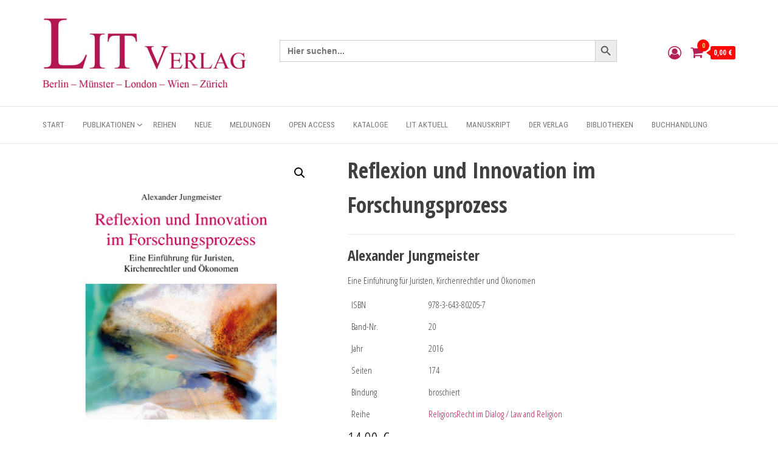

--- FILE ---
content_type: text/html; charset=UTF-8
request_url: https://lit-verlag.de/isbn/978-3-643-80205-7/
body_size: 71090
content:
<!DOCTYPE html>
<html lang="de">
    <head>
        <meta charset="UTF-8">
        <meta name="viewport" content="width=device-width, initial-scale=1">
        <link rel="profile" href="http://gmpg.org/xfn/11">
        <title>Reflexion und Innovation im Forschungsprozess</title>
<script type="text/template" id="freeze-table-template">
  <div class="frzTbl antiscroll-wrap frzTbl--scrolled-to-left-edge">
    <div class="frzTbl-scroll-overlay antiscroll-inner">
        <div class="frzTbl-scroll-overlay__inner"></div>
    </div>
    <div class="frzTbl-content-wrapper">

        <!-- sticky outer heading -->
        <div class="frzTbl-fixed-heading-wrapper-outer">          
          <div class="frzTbl-fixed-heading-wrapper">
            <div class="frzTbl-fixed-heading-wrapper__inner">
              {{heading}}
            </div>    
          </div>
        </div>

        <!-- column shadows -->
        <div class="frzTbl-frozen-columns-wrapper">
          <!-- left -->
          <div class="frzTbl-frozen-columns-wrapper__columns frzTbl-frozen-columns-wrapper__columns--left {{hide-left-column}}"></div>
          <!-- right -->            
          <div class="frzTbl-frozen-columns-wrapper__columns frzTbl-frozen-columns-wrapper__columns--right {{hide-right-column}}"></div>
        </div>

        <!-- table -->
        <div class="frzTbl-table-wrapper">
          <div class="frzTbl-table-wrapper__inner">
            <div class="frzTbl-table-placeholder"></div>
          </div>
        </div>

    </div>
  </div>
</script><script type="text/template" id="tmpl-wcpt-product-form-loading-modal">
  <div class="wcpt-modal wcpt-product-form-loading-modal" data-wcpt-product-id="{{{ data.product_id }}}">
    <div class="wcpt-modal-content">
      <div class="wcpt-close-modal">
        <!-- close 'x' icon svg -->
        <span class="wcpt-icon wcpt-icon-x wcpt-close-modal-icon">
          <svg xmlns="http://www.w3.org/2000/svg" width="24" height="24" viewBox="0 0 24 24" fill="none" stroke="currentColor" stroke-width="2" stroke-linecap="round" stroke-linejoin="round" class="feather feather-x"><line x1="18" y1="6" x2="6" y2="18"></line><line x1="6" y1="6" x2="18" y2="18"></line>
          </svg>
        </span>
      </div>
      <span class="wcpt-product-form-loading-text">
        <i class="wcpt-ajax-badge">
          <!-- ajax loading icon svg -->
          <svg xmlns="http://www.w3.org/2000/svg" width="24" height="24" viewBox="0 0 24 24" fill="none" stroke="currentColor" stroke-width="2" stroke-linecap="round" stroke-linejoin="round" class="feather feather-loader" color="#384047">
            <line x1="12" y1="2" x2="12" y2="6"></line><line x1="12" y1="18" x2="12" y2="22"></line><line x1="4.93" y1="4.93" x2="7.76" y2="7.76"></line><line x1="16.24" y1="16.24" x2="19.07" y2="19.07"></line><line x1="2" y1="12" x2="6" y2="12"></line><line x1="18" y1="12" x2="22" y2="12"></line><line x1="4.93" y1="19.07" x2="7.76" y2="16.24"></line><line x1="16.24" y1="7.76" x2="19.07" y2="4.93"></line>
          </svg>
        </i>

        Wird geladen &hellip;      </span>
    </div>
  </div>
</script>
<script type="text/template" id="tmpl-wcpt-cart-checkbox-trigger">
	<div 
		class="wcpt-cart-checkbox-trigger"
		data-wcpt-redirect-url=""
	>
		<style media="screen">
	@media(min-width:1200px){
		.wcpt-cart-checkbox-trigger {
			display: inline-block;
					}
	}
	@media(max-width:1100px){
		.wcpt-cart-checkbox-trigger {
			display: inline-block;
		}
	}

	.wcpt-cart-checkbox-trigger {
		background-color : #4CAF50; border-color : rgba(0, 0, 0, .1); color : rgba(255, 255, 255); 	}

</style>
		<span 
      class="wcpt-icon wcpt-icon-shopping-bag wcpt-cart-checkbox-trigger__shopping-icon "    ><svg xmlns="http://www.w3.org/2000/svg" width="24" height="24" viewBox="0 0 24 24" fill="none" stroke="currentColor" stroke-width="2" stroke-linecap="round" stroke-linejoin="round" class="feather feather-shopping-bag"><path d="M6 2L3 6v14a2 2 0 0 0 2 2h14a2 2 0 0 0 2-2V6l-3-4z"></path><line x1="3" y1="6" x2="21" y2="6"></line><path d="M16 10a4 4 0 0 1-8 0"></path></svg></span>		<span class="wcpt-cart-checkbox-trigger__text">Add selected (<span class="wcpt-total-selected"></span>) to cart</span>
		<span class="wcpt-cart-checkbox-trigger__close">✕</span>
	</div>
</script>			<style>
				.outofstock-message {margin-top: 20px;margin-bottom: 20px;background-color: #ffffff;padding: 20px;color: #ffffff;clear:both;border-radius:5px; }
				.stock.out-of-stock{display:none;}
				.outofstock-message a { font-style: italic; }
				.woocommerce div.product .stock { color: #ffffff !important; background-color: #ffffff;padding:10px 20px;font-weight: 700; border-radius: 5px; }
				.instock_hidden {display: none;}
			</style>
			<meta name='robots' content='max-image-preview:large' />
<script>window._wca = window._wca || [];</script>
<link rel='dns-prefetch' href='//lit-verlag.de' />
<link rel='dns-prefetch' href='//stats.wp.com' />
<link rel='dns-prefetch' href='//fonts.googleapis.com' />
<link href='https://fonts.gstatic.com' crossorigin rel='preconnect' />
<link rel="alternate" type="application/rss+xml" title=" &raquo; Feed" href="https://lit-verlag.de/feed/" />
<link rel="alternate" type="application/rss+xml" title=" &raquo; Kommentar-Feed" href="https://lit-verlag.de/comments/feed/" />
<link rel="alternate" title="oEmbed (JSON)" type="application/json+oembed" href="https://lit-verlag.de/wp-json/oembed/1.0/embed?url=https%3A%2F%2Flit-verlag.de%2Fisbn%2F978-3-643-80205-7%2F" />
<link rel="alternate" title="oEmbed (XML)" type="text/xml+oembed" href="https://lit-verlag.de/wp-json/oembed/1.0/embed?url=https%3A%2F%2Flit-verlag.de%2Fisbn%2F978-3-643-80205-7%2F&#038;format=xml" />
<style id='wp-img-auto-sizes-contain-inline-css' type='text/css'>
img:is([sizes=auto i],[sizes^="auto," i]){contain-intrinsic-size:3000px 1500px}
/*# sourceURL=wp-img-auto-sizes-contain-inline-css */
</style>
<link rel='stylesheet' id='font-awesome-css' href='https://lit-verlag.de/wp-content/plugins/brands-for-woocommerce/berocket/assets/css/font-awesome.min.css?ver=6.9' type='text/css' media='all' />
<link rel='stylesheet' id='berocket_product_brand_style-css' href='https://lit-verlag.de/wp-content/plugins/brands-for-woocommerce/css/frontend.css?ver=3.8.6.4' type='text/css' media='all' />
<link rel='stylesheet' id='formidable-css' href='https://lit-verlag.de/wp-content/plugins/formidable/css/formidableforms.css?ver=1151515' type='text/css' media='all' />
<link rel='stylesheet' id='woosb-blocks-css' href='https://lit-verlag.de/wp-content/plugins/woo-product-bundle-premium/assets/css/blocks.css?ver=8.4.3' type='text/css' media='all' />
<style id='wp-emoji-styles-inline-css' type='text/css'>

	img.wp-smiley, img.emoji {
		display: inline !important;
		border: none !important;
		box-shadow: none !important;
		height: 1em !important;
		width: 1em !important;
		margin: 0 0.07em !important;
		vertical-align: -0.1em !important;
		background: none !important;
		padding: 0 !important;
	}
/*# sourceURL=wp-emoji-styles-inline-css */
</style>
<link rel='stylesheet' id='wp-block-library-css' href='https://lit-verlag.de/wp-includes/css/dist/block-library/style.min.css?ver=6.9' type='text/css' media='all' />
<style id='wp-block-library-inline-css' type='text/css'>
.has-text-align-justify{text-align:justify;}
/*# sourceURL=wp-block-library-inline-css */
</style>
<style id='classic-theme-styles-inline-css' type='text/css'>
/*! This file is auto-generated */
.wp-block-button__link{color:#fff;background-color:#32373c;border-radius:9999px;box-shadow:none;text-decoration:none;padding:calc(.667em + 2px) calc(1.333em + 2px);font-size:1.125em}.wp-block-file__button{background:#32373c;color:#fff;text-decoration:none}
/*# sourceURL=/wp-includes/css/classic-themes.min.css */
</style>
<link rel='stylesheet' id='mediaelement-css' href='https://lit-verlag.de/wp-includes/js/mediaelement/mediaelementplayer-legacy.min.css?ver=4.2.17' type='text/css' media='all' />
<link rel='stylesheet' id='wp-mediaelement-css' href='https://lit-verlag.de/wp-includes/js/mediaelement/wp-mediaelement.min.css?ver=6.9' type='text/css' media='all' />
<style id='jetpack-sharing-buttons-style-inline-css' type='text/css'>
.jetpack-sharing-buttons__services-list{display:flex;flex-direction:row;flex-wrap:wrap;gap:0;list-style-type:none;margin:5px;padding:0}.jetpack-sharing-buttons__services-list.has-small-icon-size{font-size:12px}.jetpack-sharing-buttons__services-list.has-normal-icon-size{font-size:16px}.jetpack-sharing-buttons__services-list.has-large-icon-size{font-size:24px}.jetpack-sharing-buttons__services-list.has-huge-icon-size{font-size:36px}@media print{.jetpack-sharing-buttons__services-list{display:none!important}}ul.jetpack-sharing-buttons__services-list.has-background{padding:1.25em 2.375em}
/*# sourceURL=https://lit-verlag.de/wp-content/plugins/jetpack/_inc/blocks/sharing-buttons/view.css */
</style>
<style id='global-styles-inline-css' type='text/css'>
:root{--wp--preset--aspect-ratio--square: 1;--wp--preset--aspect-ratio--4-3: 4/3;--wp--preset--aspect-ratio--3-4: 3/4;--wp--preset--aspect-ratio--3-2: 3/2;--wp--preset--aspect-ratio--2-3: 2/3;--wp--preset--aspect-ratio--16-9: 16/9;--wp--preset--aspect-ratio--9-16: 9/16;--wp--preset--color--black: #000000;--wp--preset--color--cyan-bluish-gray: #abb8c3;--wp--preset--color--white: #ffffff;--wp--preset--color--pale-pink: #f78da7;--wp--preset--color--vivid-red: #cf2e2e;--wp--preset--color--luminous-vivid-orange: #ff6900;--wp--preset--color--luminous-vivid-amber: #fcb900;--wp--preset--color--light-green-cyan: #7bdcb5;--wp--preset--color--vivid-green-cyan: #00d084;--wp--preset--color--pale-cyan-blue: #8ed1fc;--wp--preset--color--vivid-cyan-blue: #0693e3;--wp--preset--color--vivid-purple: #9b51e0;--wp--preset--gradient--vivid-cyan-blue-to-vivid-purple: linear-gradient(135deg,rgb(6,147,227) 0%,rgb(155,81,224) 100%);--wp--preset--gradient--light-green-cyan-to-vivid-green-cyan: linear-gradient(135deg,rgb(122,220,180) 0%,rgb(0,208,130) 100%);--wp--preset--gradient--luminous-vivid-amber-to-luminous-vivid-orange: linear-gradient(135deg,rgb(252,185,0) 0%,rgb(255,105,0) 100%);--wp--preset--gradient--luminous-vivid-orange-to-vivid-red: linear-gradient(135deg,rgb(255,105,0) 0%,rgb(207,46,46) 100%);--wp--preset--gradient--very-light-gray-to-cyan-bluish-gray: linear-gradient(135deg,rgb(238,238,238) 0%,rgb(169,184,195) 100%);--wp--preset--gradient--cool-to-warm-spectrum: linear-gradient(135deg,rgb(74,234,220) 0%,rgb(151,120,209) 20%,rgb(207,42,186) 40%,rgb(238,44,130) 60%,rgb(251,105,98) 80%,rgb(254,248,76) 100%);--wp--preset--gradient--blush-light-purple: linear-gradient(135deg,rgb(255,206,236) 0%,rgb(152,150,240) 100%);--wp--preset--gradient--blush-bordeaux: linear-gradient(135deg,rgb(254,205,165) 0%,rgb(254,45,45) 50%,rgb(107,0,62) 100%);--wp--preset--gradient--luminous-dusk: linear-gradient(135deg,rgb(255,203,112) 0%,rgb(199,81,192) 50%,rgb(65,88,208) 100%);--wp--preset--gradient--pale-ocean: linear-gradient(135deg,rgb(255,245,203) 0%,rgb(182,227,212) 50%,rgb(51,167,181) 100%);--wp--preset--gradient--electric-grass: linear-gradient(135deg,rgb(202,248,128) 0%,rgb(113,206,126) 100%);--wp--preset--gradient--midnight: linear-gradient(135deg,rgb(2,3,129) 0%,rgb(40,116,252) 100%);--wp--preset--font-size--small: 13px;--wp--preset--font-size--medium: 20px;--wp--preset--font-size--large: 36px;--wp--preset--font-size--x-large: 42px;--wp--preset--spacing--20: 0.44rem;--wp--preset--spacing--30: 0.67rem;--wp--preset--spacing--40: 1rem;--wp--preset--spacing--50: 1.5rem;--wp--preset--spacing--60: 2.25rem;--wp--preset--spacing--70: 3.38rem;--wp--preset--spacing--80: 5.06rem;--wp--preset--shadow--natural: 6px 6px 9px rgba(0, 0, 0, 0.2);--wp--preset--shadow--deep: 12px 12px 50px rgba(0, 0, 0, 0.4);--wp--preset--shadow--sharp: 6px 6px 0px rgba(0, 0, 0, 0.2);--wp--preset--shadow--outlined: 6px 6px 0px -3px rgb(255, 255, 255), 6px 6px rgb(0, 0, 0);--wp--preset--shadow--crisp: 6px 6px 0px rgb(0, 0, 0);}:where(.is-layout-flex){gap: 0.5em;}:where(.is-layout-grid){gap: 0.5em;}body .is-layout-flex{display: flex;}.is-layout-flex{flex-wrap: wrap;align-items: center;}.is-layout-flex > :is(*, div){margin: 0;}body .is-layout-grid{display: grid;}.is-layout-grid > :is(*, div){margin: 0;}:where(.wp-block-columns.is-layout-flex){gap: 2em;}:where(.wp-block-columns.is-layout-grid){gap: 2em;}:where(.wp-block-post-template.is-layout-flex){gap: 1.25em;}:where(.wp-block-post-template.is-layout-grid){gap: 1.25em;}.has-black-color{color: var(--wp--preset--color--black) !important;}.has-cyan-bluish-gray-color{color: var(--wp--preset--color--cyan-bluish-gray) !important;}.has-white-color{color: var(--wp--preset--color--white) !important;}.has-pale-pink-color{color: var(--wp--preset--color--pale-pink) !important;}.has-vivid-red-color{color: var(--wp--preset--color--vivid-red) !important;}.has-luminous-vivid-orange-color{color: var(--wp--preset--color--luminous-vivid-orange) !important;}.has-luminous-vivid-amber-color{color: var(--wp--preset--color--luminous-vivid-amber) !important;}.has-light-green-cyan-color{color: var(--wp--preset--color--light-green-cyan) !important;}.has-vivid-green-cyan-color{color: var(--wp--preset--color--vivid-green-cyan) !important;}.has-pale-cyan-blue-color{color: var(--wp--preset--color--pale-cyan-blue) !important;}.has-vivid-cyan-blue-color{color: var(--wp--preset--color--vivid-cyan-blue) !important;}.has-vivid-purple-color{color: var(--wp--preset--color--vivid-purple) !important;}.has-black-background-color{background-color: var(--wp--preset--color--black) !important;}.has-cyan-bluish-gray-background-color{background-color: var(--wp--preset--color--cyan-bluish-gray) !important;}.has-white-background-color{background-color: var(--wp--preset--color--white) !important;}.has-pale-pink-background-color{background-color: var(--wp--preset--color--pale-pink) !important;}.has-vivid-red-background-color{background-color: var(--wp--preset--color--vivid-red) !important;}.has-luminous-vivid-orange-background-color{background-color: var(--wp--preset--color--luminous-vivid-orange) !important;}.has-luminous-vivid-amber-background-color{background-color: var(--wp--preset--color--luminous-vivid-amber) !important;}.has-light-green-cyan-background-color{background-color: var(--wp--preset--color--light-green-cyan) !important;}.has-vivid-green-cyan-background-color{background-color: var(--wp--preset--color--vivid-green-cyan) !important;}.has-pale-cyan-blue-background-color{background-color: var(--wp--preset--color--pale-cyan-blue) !important;}.has-vivid-cyan-blue-background-color{background-color: var(--wp--preset--color--vivid-cyan-blue) !important;}.has-vivid-purple-background-color{background-color: var(--wp--preset--color--vivid-purple) !important;}.has-black-border-color{border-color: var(--wp--preset--color--black) !important;}.has-cyan-bluish-gray-border-color{border-color: var(--wp--preset--color--cyan-bluish-gray) !important;}.has-white-border-color{border-color: var(--wp--preset--color--white) !important;}.has-pale-pink-border-color{border-color: var(--wp--preset--color--pale-pink) !important;}.has-vivid-red-border-color{border-color: var(--wp--preset--color--vivid-red) !important;}.has-luminous-vivid-orange-border-color{border-color: var(--wp--preset--color--luminous-vivid-orange) !important;}.has-luminous-vivid-amber-border-color{border-color: var(--wp--preset--color--luminous-vivid-amber) !important;}.has-light-green-cyan-border-color{border-color: var(--wp--preset--color--light-green-cyan) !important;}.has-vivid-green-cyan-border-color{border-color: var(--wp--preset--color--vivid-green-cyan) !important;}.has-pale-cyan-blue-border-color{border-color: var(--wp--preset--color--pale-cyan-blue) !important;}.has-vivid-cyan-blue-border-color{border-color: var(--wp--preset--color--vivid-cyan-blue) !important;}.has-vivid-purple-border-color{border-color: var(--wp--preset--color--vivid-purple) !important;}.has-vivid-cyan-blue-to-vivid-purple-gradient-background{background: var(--wp--preset--gradient--vivid-cyan-blue-to-vivid-purple) !important;}.has-light-green-cyan-to-vivid-green-cyan-gradient-background{background: var(--wp--preset--gradient--light-green-cyan-to-vivid-green-cyan) !important;}.has-luminous-vivid-amber-to-luminous-vivid-orange-gradient-background{background: var(--wp--preset--gradient--luminous-vivid-amber-to-luminous-vivid-orange) !important;}.has-luminous-vivid-orange-to-vivid-red-gradient-background{background: var(--wp--preset--gradient--luminous-vivid-orange-to-vivid-red) !important;}.has-very-light-gray-to-cyan-bluish-gray-gradient-background{background: var(--wp--preset--gradient--very-light-gray-to-cyan-bluish-gray) !important;}.has-cool-to-warm-spectrum-gradient-background{background: var(--wp--preset--gradient--cool-to-warm-spectrum) !important;}.has-blush-light-purple-gradient-background{background: var(--wp--preset--gradient--blush-light-purple) !important;}.has-blush-bordeaux-gradient-background{background: var(--wp--preset--gradient--blush-bordeaux) !important;}.has-luminous-dusk-gradient-background{background: var(--wp--preset--gradient--luminous-dusk) !important;}.has-pale-ocean-gradient-background{background: var(--wp--preset--gradient--pale-ocean) !important;}.has-electric-grass-gradient-background{background: var(--wp--preset--gradient--electric-grass) !important;}.has-midnight-gradient-background{background: var(--wp--preset--gradient--midnight) !important;}.has-small-font-size{font-size: var(--wp--preset--font-size--small) !important;}.has-medium-font-size{font-size: var(--wp--preset--font-size--medium) !important;}.has-large-font-size{font-size: var(--wp--preset--font-size--large) !important;}.has-x-large-font-size{font-size: var(--wp--preset--font-size--x-large) !important;}
:where(.wp-block-post-template.is-layout-flex){gap: 1.25em;}:where(.wp-block-post-template.is-layout-grid){gap: 1.25em;}
:where(.wp-block-term-template.is-layout-flex){gap: 1.25em;}:where(.wp-block-term-template.is-layout-grid){gap: 1.25em;}
:where(.wp-block-columns.is-layout-flex){gap: 2em;}:where(.wp-block-columns.is-layout-grid){gap: 2em;}
:root :where(.wp-block-pullquote){font-size: 1.5em;line-height: 1.6;}
/*# sourceURL=global-styles-inline-css */
</style>
<link rel='stylesheet' id='envo-storefront-pro-css' href='https://lit-verlag.de/wp-content/plugins/envo-storefront-pro/css/style.css?ver=1.8.5' type='text/css' media='all' />
<link rel='stylesheet' id='envo-storefront-pro-fancybox-css' href='https://lit-verlag.de/wp-content/plugins/envo-storefront-pro/css/jquery.fancybox.min.css?ver=1.8.5' type='text/css' media='all' />
<link rel='stylesheet' id='envo-storefront-pro-magnific-popup-css' href='https://lit-verlag.de/wp-content/plugins/envo-storefront-pro/lib/popup/assets/css/magnific-popup.css?ver=1.0' type='text/css' media='all' />
<link rel='stylesheet' id='envo-storefront-pro-main-css' href='https://lit-verlag.de/wp-content/plugins/envo-storefront-pro/lib/popup/assets/css/main.css?ver=1.0' type='text/css' media='all' />
<link rel='stylesheet' id='som_lost_password_style-css' href='https://lit-verlag.de/wp-content/plugins/frontend-reset-password/assets/css/password-lost.css?ver=6.9' type='text/css' media='all' />
<link rel='stylesheet' id='mailjet-front-css' href='https://lit-verlag.de/wp-content/plugins/mailjet-for-wordpress/src/front/css/mailjet-front.css?ver=6.9' type='text/css' media='all' />
<link rel='stylesheet' id='antiscroll-css' href='https://lit-verlag.de/wp-content/plugins/wc-product-table-lite/assets/antiscroll/css.min.css?ver=4.6.2' type='text/css' media='all' />
<link rel='stylesheet' id='freeze_table-css' href='https://lit-verlag.de/wp-content/plugins/wc-product-table-lite/assets/freeze_table_v2/css.min.css?ver=4.6.2' type='text/css' media='all' />
<link rel='stylesheet' id='wc-photoswipe-css' href='https://lit-verlag.de/wp-content/plugins/woocommerce/assets/css/photoswipe/photoswipe.min.css?ver=4.6.2' type='text/css' media='all' />
<link rel='stylesheet' id='wc-photoswipe-default-skin-css' href='https://lit-verlag.de/wp-content/plugins/woocommerce/assets/css/photoswipe/default-skin/default-skin.min.css?ver=4.6.2' type='text/css' media='all' />
<link rel='stylesheet' id='multirange-css' href='https://lit-verlag.de/wp-content/plugins/wc-product-table-lite/assets/multirange/css.min.css?ver=4.6.2' type='text/css' media='all' />
<link rel='stylesheet' id='wcpt-css' href='https://lit-verlag.de/wp-content/plugins/wc-product-table-lite/assets/css.min.css?ver=4.6.2' type='text/css' media='all' />
<style id='wcpt-inline-css' type='text/css'>

    .mejs-button>button {
      background: transparent url(https://lit-verlag.de/wp-includes/js/mediaelement/mejs-controls.svg) !important;
    }
    .mejs-mute>button {
      background-position: -60px 0 !important;
    }    
    .mejs-unmute>button {
      background-position: -40px 0 !important;
    }    
    .mejs-pause>button {
      background-position: -20px 0 !important;
    }    
  
/*# sourceURL=wcpt-inline-css */
</style>
<link rel='stylesheet' id='photoswipe-css' href='https://lit-verlag.de/wp-content/plugins/woocommerce/assets/css/photoswipe/photoswipe.min.css?ver=10.4.3' type='text/css' media='all' />
<link rel='stylesheet' id='photoswipe-default-skin-css' href='https://lit-verlag.de/wp-content/plugins/woocommerce/assets/css/photoswipe/default-skin/default-skin.min.css?ver=10.4.3' type='text/css' media='all' />
<link rel='stylesheet' id='woocommerce-layout-css' href='https://lit-verlag.de/wp-content/plugins/woocommerce/assets/css/woocommerce-layout.css?ver=10.4.3' type='text/css' media='all' />
<style id='woocommerce-layout-inline-css' type='text/css'>

	.infinite-scroll .woocommerce-pagination {
		display: none;
	}
/*# sourceURL=woocommerce-layout-inline-css */
</style>
<link rel='stylesheet' id='woocommerce-smallscreen-css' href='https://lit-verlag.de/wp-content/plugins/woocommerce/assets/css/woocommerce-smallscreen.css?ver=10.4.3' type='text/css' media='only screen and (max-width: 768px)' />
<link rel='stylesheet' id='woocommerce-general-css' href='https://lit-verlag.de/wp-content/plugins/woocommerce/assets/css/woocommerce.css?ver=10.4.3' type='text/css' media='all' />
<style id='woocommerce-inline-inline-css' type='text/css'>
.woocommerce form .form-row .required { visibility: visible; }
@media only screen and (min-width: 769px) {.woocommerce #content div.product div.summary, .woocommerce div.product div.summary, .woocommerce-page #content div.product div.summary, .woocommerce-page div.product div.summary{width: 60%; padding-left: 4%;}}
/*# sourceURL=woocommerce-inline-inline-css */
</style>
<link rel='stylesheet' id='flexible-wishlist-front-css' href='https://lit-verlag.de/wp-content/plugins/flexible-wishlist/assets/css/front.css?ver=1.2.36' type='text/css' media='all' />
<link rel='stylesheet' id='ivory-search-styles-css' href='https://lit-verlag.de/wp-content/plugins/add-search-to-menu-premium/public/css/ivory-search.min.css?ver=5.5.13' type='text/css' media='all' />
<link rel='stylesheet' id='woosb-frontend-css' href='https://lit-verlag.de/wp-content/plugins/woo-product-bundle-premium/assets/css/frontend.css?ver=8.4.3' type='text/css' media='all' />
<link rel='stylesheet' id='envo-storefront-fonts-css' href='https://fonts.googleapis.com/css?family=Open+Sans+Condensed%3A300%2C500%2C700&#038;subset=cyrillic%2Ccyrillic-ext%2Cgreek%2Cgreek-ext%2Clatin-ext%2Cvietnamese' type='text/css' media='all' />
<link rel='stylesheet' id='bootstrap-css' href='https://lit-verlag.de/wp-content/themes/envo-storefront/css/bootstrap.css?ver=3.3.7' type='text/css' media='all' />
<link rel='stylesheet' id='mmenu-light-css' href='https://lit-verlag.de/wp-content/themes/envo-storefront/css/mmenu-light.min.css?ver=1.0.7' type='text/css' media='all' />
<link rel='stylesheet' id='envo-storefront-stylesheet-css' href='https://lit-verlag.de/wp-content/themes/envo-storefront/style.css?ver=1.0.7' type='text/css' media='all' />
<link rel='stylesheet' id='wp_mailjet_form_builder_widget-widget-front-styles-css' href='https://lit-verlag.de/wp-content/plugins/mailjet-for-wordpress/src/widgetformbuilder/css/front-widget.css?ver=6.1.6' type='text/css' media='all' />
<link rel='stylesheet' id='woocommerce-gzd-layout-css' href='https://lit-verlag.de/wp-content/plugins/woocommerce-germanized/build/static/layout-styles.css?ver=3.20.5' type='text/css' media='all' />
<style id='woocommerce-gzd-layout-inline-css' type='text/css'>
.woocommerce-checkout .shop_table { background-color: #eeeeee; } .product p.deposit-packaging-type { font-size: 1.25em !important; }
                .wc-gzd-nutri-score-value-a {
                    background: url(https://lit-verlag.de/wp-content/plugins/woocommerce-germanized/assets/images/nutri-score-a.svg) no-repeat;
                }
                .wc-gzd-nutri-score-value-b {
                    background: url(https://lit-verlag.de/wp-content/plugins/woocommerce-germanized/assets/images/nutri-score-b.svg) no-repeat;
                }
                .wc-gzd-nutri-score-value-c {
                    background: url(https://lit-verlag.de/wp-content/plugins/woocommerce-germanized/assets/images/nutri-score-c.svg) no-repeat;
                }
                .wc-gzd-nutri-score-value-d {
                    background: url(https://lit-verlag.de/wp-content/plugins/woocommerce-germanized/assets/images/nutri-score-d.svg) no-repeat;
                }
                .wc-gzd-nutri-score-value-e {
                    background: url(https://lit-verlag.de/wp-content/plugins/woocommerce-germanized/assets/images/nutri-score-e.svg) no-repeat;
                }
            
/*# sourceURL=woocommerce-gzd-layout-inline-css */
</style>
<link rel='stylesheet' id='dashicons-css' href='https://lit-verlag.de/wp-includes/css/dashicons.min.css?ver=6.9' type='text/css' media='all' />
<link rel='stylesheet' id='elementor-frontend-css' href='https://lit-verlag.de/wp-content/plugins/elementor/assets/css/frontend.min.css?ver=3.34.1' type='text/css' media='all' />
<link rel='stylesheet' id='eael-general-css' href='https://lit-verlag.de/wp-content/plugins/essential-addons-for-elementor-lite/assets/front-end/css/view/general.min.css?ver=6.5.7' type='text/css' media='all' />
<script type="text/template" id="tmpl-variation-template">
	<div class="woocommerce-variation-description">{{{ data.variation.variation_description }}}</div>
	<div class="woocommerce-variation-price">{{{ data.variation.price_html }}}</div>
	<div class="woocommerce-variation-availability">{{{ data.variation.availability_html }}}</div>
</script>
<script type="text/template" id="tmpl-unavailable-variation-template">
	<p role="alert">Dieses Produkt ist leider nicht verfügbar. Bitte wähle eine andere Kombination.</p>
</script>
<script type="text/javascript" src="https://lit-verlag.de/wp-includes/js/jquery/jquery.min.js?ver=3.7.1" id="jquery-core-js"></script>
<script type="text/javascript" src="https://lit-verlag.de/wp-includes/js/jquery/jquery-migrate.min.js?ver=3.4.1" id="jquery-migrate-js"></script>
<script type="text/javascript" src="https://lit-verlag.de/wp-content/plugins/coming-soon-for-woocommerce/assets/js/coming-soon-wc.js?ver=1.1.0" id="coming_soon_wc_script-js"></script>
<script type="text/javascript" src="https://lit-verlag.de/wp-content/plugins/envo-storefront-pro/lib/popup/assets/js/jquery.magnific-popup.min.js?ver=1.0" id="envo-storefront-pro-magnific-popup-js"></script>
<script type="text/javascript" src="https://lit-verlag.de/wp-includes/js/underscore.min.js?ver=1.13.7" id="underscore-js"></script>
<script type="text/javascript" id="wp-util-js-extra">
/* <![CDATA[ */
var _wpUtilSettings = {"ajax":{"url":"/wp-admin/admin-ajax.php"}};
//# sourceURL=wp-util-js-extra
/* ]]> */
</script>
<script type="text/javascript" src="https://lit-verlag.de/wp-includes/js/wp-util.min.js?ver=6.9" id="wp-util-js"></script>
<script type="text/javascript" id="wc-add-to-cart-js-extra">
/* <![CDATA[ */
var wc_add_to_cart_params = {"ajax_url":"/wp-admin/admin-ajax.php","wc_ajax_url":"/?wc-ajax=%%endpoint%%","i18n_view_cart":"Warenkorb anzeigen","cart_url":"https://lit-verlag.de/cart/","is_cart":"","cart_redirect_after_add":"no"};
//# sourceURL=wc-add-to-cart-js-extra
/* ]]> */
</script>
<script type="text/javascript" src="https://lit-verlag.de/wp-content/plugins/woocommerce/assets/js/frontend/add-to-cart.min.js?ver=10.4.3" id="wc-add-to-cart-js" defer="defer" data-wp-strategy="defer"></script>
<script type="text/javascript" id="wc-add-to-cart-variation-js-extra">
/* <![CDATA[ */
var wc_add_to_cart_variation_params = {"wc_ajax_url":"/?wc-ajax=%%endpoint%%","i18n_no_matching_variations_text":"Es entsprechen leider keine Produkte deiner Auswahl. Bitte w\u00e4hle eine andere Kombination.","i18n_make_a_selection_text":"Bitte w\u00e4hle die Produktoptionen, bevor du den Artikel in den Warenkorb legst.","i18n_unavailable_text":"Dieses Produkt ist leider nicht verf\u00fcgbar. Bitte w\u00e4hle eine andere Kombination.","i18n_reset_alert_text":"Deine Auswahl wurde zur\u00fcckgesetzt. Bitte w\u00e4hle Produktoptionen aus, bevor du den Artikel in den Warenkorb legst."};
//# sourceURL=wc-add-to-cart-variation-js-extra
/* ]]> */
</script>
<script type="text/javascript" src="https://lit-verlag.de/wp-content/plugins/woocommerce/assets/js/frontend/add-to-cart-variation.min.js?ver=10.4.3" id="wc-add-to-cart-variation-js" defer="defer" data-wp-strategy="defer"></script>
<script type="text/javascript" src="https://lit-verlag.de/wp-content/plugins/woocommerce/assets/js/zoom/jquery.zoom.min.js?ver=1.7.21-wc.10.4.3" id="wc-zoom-js" defer="defer" data-wp-strategy="defer"></script>
<script type="text/javascript" src="https://lit-verlag.de/wp-content/plugins/woocommerce/assets/js/flexslider/jquery.flexslider.min.js?ver=2.7.2-wc.10.4.3" id="wc-flexslider-js" defer="defer" data-wp-strategy="defer"></script>
<script type="text/javascript" id="wc-single-product-js-extra">
/* <![CDATA[ */
var wc_single_product_params = {"i18n_required_rating_text":"Bitte w\u00e4hle eine Bewertung","i18n_rating_options":["1 von 5\u00a0Sternen","2 von 5\u00a0Sternen","3 von 5\u00a0Sternen","4 von 5\u00a0Sternen","5 von 5\u00a0Sternen"],"i18n_product_gallery_trigger_text":"Bildergalerie im Vollbildmodus anzeigen","review_rating_required":"yes","flexslider":{"rtl":false,"animation":"slide","smoothHeight":true,"directionNav":false,"controlNav":"thumbnails","slideshow":false,"animationSpeed":500,"animationLoop":false,"allowOneSlide":false},"zoom_enabled":"1","zoom_options":[],"photoswipe_enabled":"1","photoswipe_options":{"shareEl":false,"closeOnScroll":false,"history":false,"hideAnimationDuration":0,"showAnimationDuration":0},"flexslider_enabled":"1"};
//# sourceURL=wc-single-product-js-extra
/* ]]> */
</script>
<script type="text/javascript" src="https://lit-verlag.de/wp-content/plugins/woocommerce/assets/js/frontend/single-product.min.js?ver=10.4.3" id="wc-single-product-js" defer="defer" data-wp-strategy="defer"></script>
<script type="text/javascript" src="https://lit-verlag.de/wp-content/plugins/woocommerce/assets/js/jquery-blockui/jquery.blockUI.min.js?ver=2.7.0-wc.10.4.3" id="wc-jquery-blockui-js" defer="defer" data-wp-strategy="defer"></script>
<script type="text/javascript" src="https://lit-verlag.de/wp-content/plugins/woocommerce/assets/js/js-cookie/js.cookie.min.js?ver=2.1.4-wc.10.4.3" id="wc-js-cookie-js" defer="defer" data-wp-strategy="defer"></script>
<script type="text/javascript" id="woocommerce-js-extra">
/* <![CDATA[ */
var woocommerce_params = {"ajax_url":"/wp-admin/admin-ajax.php","wc_ajax_url":"/?wc-ajax=%%endpoint%%","i18n_password_show":"Passwort anzeigen","i18n_password_hide":"Passwort ausblenden"};
//# sourceURL=woocommerce-js-extra
/* ]]> */
</script>
<script type="text/javascript" src="https://lit-verlag.de/wp-content/plugins/woocommerce/assets/js/frontend/woocommerce.min.js?ver=10.4.3" id="woocommerce-js" defer="defer" data-wp-strategy="defer"></script>
<script type="text/javascript" id="WCPAY_ASSETS-js-extra">
/* <![CDATA[ */
var wcpayAssets = {"url":"https://lit-verlag.de/wp-content/plugins/woocommerce-payments/dist/"};
//# sourceURL=WCPAY_ASSETS-js-extra
/* ]]> */
</script>
<script type="text/javascript" src="https://stats.wp.com/s-202604.js" id="woocommerce-analytics-js" defer="defer" data-wp-strategy="defer"></script>
<script type="text/javascript" id="wc-cart-fragments-js-extra">
/* <![CDATA[ */
var wc_cart_fragments_params = {"ajax_url":"/wp-admin/admin-ajax.php","wc_ajax_url":"/?wc-ajax=%%endpoint%%","cart_hash_key":"wc_cart_hash_561079266038ac5e9c840e129d7cb0b3","fragment_name":"wc_fragments_561079266038ac5e9c840e129d7cb0b3","request_timeout":"5000"};
//# sourceURL=wc-cart-fragments-js-extra
/* ]]> */
</script>
<script type="text/javascript" src="https://lit-verlag.de/wp-content/plugins/woocommerce/assets/js/frontend/cart-fragments.min.js?ver=10.4.3" id="wc-cart-fragments-js" defer="defer" data-wp-strategy="defer"></script>
<script type="text/javascript" id="wc-gzd-unit-price-observer-queue-js-extra">
/* <![CDATA[ */
var wc_gzd_unit_price_observer_queue_params = {"ajax_url":"/wp-admin/admin-ajax.php","wc_ajax_url":"/?wc-ajax=%%endpoint%%","refresh_unit_price_nonce":"da71f23f86"};
//# sourceURL=wc-gzd-unit-price-observer-queue-js-extra
/* ]]> */
</script>
<script type="text/javascript" src="https://lit-verlag.de/wp-content/plugins/woocommerce-germanized/build/static/unit-price-observer-queue.js?ver=3.20.5" id="wc-gzd-unit-price-observer-queue-js" defer="defer" data-wp-strategy="defer"></script>
<script type="text/javascript" src="https://lit-verlag.de/wp-content/plugins/woocommerce/assets/js/accounting/accounting.min.js?ver=0.4.2" id="wc-accounting-js"></script>
<script type="text/javascript" id="wc-gzd-add-to-cart-variation-js-extra">
/* <![CDATA[ */
var wc_gzd_add_to_cart_variation_params = {"wrapper":".product","price_selector":"p.price","replace_price":"1"};
//# sourceURL=wc-gzd-add-to-cart-variation-js-extra
/* ]]> */
</script>
<script type="text/javascript" src="https://lit-verlag.de/wp-content/plugins/woocommerce-germanized/build/static/add-to-cart-variation.js?ver=3.20.5" id="wc-gzd-add-to-cart-variation-js" defer="defer" data-wp-strategy="defer"></script>
<script type="text/javascript" id="wc-gzd-unit-price-observer-js-extra">
/* <![CDATA[ */
var wc_gzd_unit_price_observer_params = {"wrapper":".product","price_selector":{"p.price":{"is_total_price":false,"is_primary_selector":true,"quantity_selector":""}},"replace_price":"1","product_id":"57712","price_decimal_sep":",","price_thousand_sep":".","qty_selector":"input.quantity, input.qty","refresh_on_load":""};
//# sourceURL=wc-gzd-unit-price-observer-js-extra
/* ]]> */
</script>
<script type="text/javascript" src="https://lit-verlag.de/wp-content/plugins/woocommerce-germanized/build/static/unit-price-observer.js?ver=3.20.5" id="wc-gzd-unit-price-observer-js" defer="defer" data-wp-strategy="defer"></script>
<link rel="https://api.w.org/" href="https://lit-verlag.de/wp-json/" /><link rel="alternate" title="JSON" type="application/json" href="https://lit-verlag.de/wp-json/wp/v2/product/57712" /><link rel="EditURI" type="application/rsd+xml" title="RSD" href="https://lit-verlag.de/xmlrpc.php?rsd" />
<meta name="generator" content="WordPress 6.9" />
<meta name="generator" content="WooCommerce 10.4.3" />
<link rel="canonical" href="https://lit-verlag.de/isbn/978-3-643-80205-7/" />
<link rel='shortlink' href='https://lit-verlag.de/?p=57712' />
<style id="essential-blocks-global-styles">
            :root {
                --eb-global-primary-color: #101828;
--eb-global-secondary-color: #475467;
--eb-global-tertiary-color: #98A2B3;
--eb-global-text-color: #475467;
--eb-global-heading-color: #1D2939;
--eb-global-link-color: #444CE7;
--eb-global-background-color: #F9FAFB;
--eb-global-button-text-color: #FFFFFF;
--eb-global-button-background-color: #101828;
--eb-gradient-primary-color: linear-gradient(90deg, hsla(259, 84%, 78%, 1) 0%, hsla(206, 67%, 75%, 1) 100%);
--eb-gradient-secondary-color: linear-gradient(90deg, hsla(18, 76%, 85%, 1) 0%, hsla(203, 69%, 84%, 1) 100%);
--eb-gradient-tertiary-color: linear-gradient(90deg, hsla(248, 21%, 15%, 1) 0%, hsla(250, 14%, 61%, 1) 100%);
--eb-gradient-background-color: linear-gradient(90deg, rgb(250, 250, 250) 0%, rgb(233, 233, 233) 49%, rgb(244, 243, 243) 100%);

                --eb-tablet-breakpoint: 1024px;
--eb-mobile-breakpoint: 767px;

            }
            
            
        </style><style>
.som-password-error-message,
.som-password-sent-message {
	background-color: #2679ce;
	border-color: #2679ce;
}
</style>
<script>document.documentElement.className += " js";</script>
	<style>img#wpstats{display:none}</style>
		<link rel="apple-touch-icon" sizes="180x180" href="/wp-content/uploads/fbrfg/apple-touch-icon.png">
<link rel="icon" type="image/png" sizes="32x32" href="/wp-content/uploads/fbrfg/favicon-32x32.png">
<link rel="icon" type="image/png" sizes="16x16" href="/wp-content/uploads/fbrfg/favicon-16x16.png">
<link rel="manifest" href="/wp-content/uploads/fbrfg/site.webmanifest">
<link rel="mask-icon" href="/wp-content/uploads/fbrfg/safari-pinned-tab.svg" color="#5bbad5">
<link rel="shortcut icon" href="/wp-content/uploads/fbrfg/favicon.ico">
<meta name="msapplication-TileColor" content="#da532c">
<meta name="msapplication-config" content="/wp-content/uploads/fbrfg/browserconfig.xml">
<meta name="theme-color" content="#ffffff">	<noscript><style>.woocommerce-product-gallery{ opacity: 1 !important; }</style></noscript>
	<meta name="generator" content="Elementor 3.34.1; features: additional_custom_breakpoints; settings: css_print_method-external, google_font-enabled, font_display-auto">
			<style>
				.e-con.e-parent:nth-of-type(n+4):not(.e-lazyloaded):not(.e-no-lazyload),
				.e-con.e-parent:nth-of-type(n+4):not(.e-lazyloaded):not(.e-no-lazyload) * {
					background-image: none !important;
				}
				@media screen and (max-height: 1024px) {
					.e-con.e-parent:nth-of-type(n+3):not(.e-lazyloaded):not(.e-no-lazyload),
					.e-con.e-parent:nth-of-type(n+3):not(.e-lazyloaded):not(.e-no-lazyload) * {
						background-image: none !important;
					}
				}
				@media screen and (max-height: 640px) {
					.e-con.e-parent:nth-of-type(n+2):not(.e-lazyloaded):not(.e-no-lazyload),
					.e-con.e-parent:nth-of-type(n+2):not(.e-lazyloaded):not(.e-no-lazyload) * {
						background-image: none !important;
					}
				}
			</style>
			            <style type="text/css" id="envo-storefront-header-css">
            	
                                .site-title,
                    .site-description {
                        position: absolute;
                        clip: rect(1px, 1px, 1px, 1px);
                    }
            	
            </style>
            <style>
.coming_soon_wc_loop_wrapper {
	position:relative;
}
.elementor_col_coming_soon_wrapper {
	position:relative;
}
.elementor_col_coming_soon_wrapper .coming_soon_wc_loop_wrapper {
	position:static;
}

.coming_soon_wc_product_wrapper {
	position:relative;
}
.elementor_col_coming_soon_wrapper {
	position:relative;
}
.elementor_col_coming_soon_wrapper .coming_soon_wc_product_wrapper {
	position:static;
}

.coming_soon_wc_product_wrapper img {
	position: static;
}
.coming_soon_wc_product_wrapper .coming_soon_text {
	position:absolute;
	z-index: 1;
	display: flex;
	justify-content: center;
	align-items: center;
	text-align: center;
	box-sizing: border-box;
	line-height:1.1em;
	overflow: hidden;

	font-size: 40px;
	width: 300px;
	padding-top: 5px;
	padding-bottom: 10px;
	padding-left: 5px;
	padding-right: 5px;
	border-radius: 10px;
	font-weight: 600;
	color: #ffffff;
	background: #b41f56;
	left: 50%; margin-left: -150px;
	top: 50%;  margin-top: -15px
}</style><style type="text/css" id="wp-custom-css"></style><style id="kirki-inline-styles">.top-bar-section{font-size:12px;letter-spacing:0px;text-transform:none;padding-top:5px;padding-right:0px;padding-bottom:5px;padding-left:0px;}.site-header{padding-bottom:30px;padding-top:30px;}.site-branding-logo img{padding-top:0px;padding-right:0px;padding-bottom:0px;padding-left:0px;}.site-branding-text{padding-top:0px;padding-right:0px;padding-bottom:0px;padding-left:0px;}.site-branding-text h1.site-title a:hover, .site-branding-text .site-title a:hover, .site-branding-text h1.site-title, .site-branding-text .site-title, .site-branding-text h1.site-title a, .site-branding-text .site-title a{letter-spacing:0px;text-transform:none;}p.site-description{letter-spacing:0px;text-transform:none;}.site-heading-sidebar{letter-spacing:0px;text-transform:none;}#site-navigation, #site-navigation .navbar-nav > li > a, #site-navigation .dropdown-menu > li > a{font-family:Roboto Condensed;font-size:13px;font-weight:400;letter-spacing:0px;text-transform:uppercase;}#site-navigation .navbar-nav > .open > a:hover, #site-navigation .navbar-nav > li > a:hover, #site-navigation .dropdown-menu > li > a:hover{color:#b41f56;}#site-navigation .navbar-nav > li > a:hover, #site-navigation .dropdown-menu > li > a:hover, #site-navigation .nav .open > a, #site-navigation .nav .open > a:hover, #site-navigation .nav .open > a:focus{background-color:#eaeaea;}#site-navigation .navbar-nav > li.active > a, #site-navigation .dropdown-menu > .active.current-menu-item > a, .dropdown-menu > .active > a, .home-icon.front_page_on i, .navbar-default .navbar-nav > .open > a{color:#ffffff;}.nav > li.active > a:after, .current-page-parent:after{background-color:#b41f56;}#site-navigation .navbar-nav > li.active > a, #site-navigation .dropdown-menu > .active.current-menu-item > a, .dropdown-menu > .active > a, li.home-icon.front_page_on, li.home-icon.front_page_on:before{background-color:#b41f56;}.footer-credits-text{padding-top:20px;padding-right:0px;padding-bottom:20px;padding-left:0px;}#content-footer-section .widget{font-size:15px;letter-spacing:0px;text-transform:none;color:#000000;}#content-footer-section .widget-title h3{font-size:15px;letter-spacing:0px;line-height:1.6;color:#000000;}#content-footer-section .widget-title:after{background-color:#000000;}#content-footer-section .widget:hover .widget-title h3{border-color:#000000;}#content-footer-section, #content-footer-section .widget-title h3{background-color:#f9f9f9;}#content-footer-section a{color:#b41f56;}#content-footer-section a:hover{color:#b41f56;}#content-footer-section{padding-top:15px;padding-right:15px;padding-bottom:15px;padding-left:15px;}body, nav.navigation.post-navigation a, .nav-subtitle{font-size:15px;letter-spacing:0px;line-height:1.6;}a, .author-meta a, .tags-links a, .cat-links a, nav.navigation.pagination .nav-links a, .comments-meta a{color:#b41f56;}.widget-title:before, nav.navigation.pagination .current:before{background-color:#b41f56;}nav.navigation.pagination .current:before{border-color:#b41f56;}.single-head .posted-date{display:inline-block;}.single-head .comments-meta{display:inline-block;}.single-head .author-meta{display:none;}.entry-footer .cat-links{display:inline-block;}.entry-footer .tags-links{display:inline-block;}nav.navigation.post-navigation{display:inline-block;}h1.single-title{letter-spacing:0px;text-transform:none;color:#000000;}.single article .post, .page article .page, .single article .posted-date, .single .cat-links span, .single .tags-links span, .nav-subtitle{letter-spacing:0px;text-transform:none;}.news-item .posted-date{display:inline-block;}.news-item .comments-meta{display:none;}.news-item .author-meta{display:none;}.news-item.has-thumbnail .news-thumb img{-webkit-border-radius:6px;-moz-border-radius:6px;border-radius:6px;-webkit-box-shadow:0px 5px 5px 0px rgba(0,0,0,0.2);-moz-box-shadow:0px 5px 5px 0px rgba(0,0,0,0.2);box-shadow:0px 5px 5px 0px rgba(0,0,0,0.2);}.news-item h2 a{letter-spacing:0px;text-transform:none;}.news-text-wrap .author-meta, .news-text-wrap .posted-date, .news-text-wrap .post-excerpt{letter-spacing:0px;text-transform:none;}.blog .page-area .col-md-9, .archive .page-area .col-md-9, article.col-md-9{float:left;}#sidebar .widget-title h3{font-size:15px;letter-spacing:0px;line-height:1.6;}#sidebar .widget{font-size:15px;letter-spacing:0px;line-height:1.6;}#return-to-top{right:20px;bottom:20px;}.rtl #return-to-top{left:20px;}.woocommerce ul.products li.product h3, li.product-category.product h3, .woocommerce ul.products li.product h2.woocommerce-loop-product__title, .woocommerce ul.products li.product h2.woocommerce-loop-category__title{font-size:18px;letter-spacing:0px;line-height:1.6;}.woocommerce ul.products li.product .price{font-size:18px;letter-spacing:0px;line-height:1.6;}.woocommerce ul.products li.product .button{-webkit-border-radius:3px;-moz-border-radius:3px;border-radius:3px;}.woocommerce ul.products li.product{padding:8px;-webkit-border-radius:5px;-moz-border-radius:5px;border-radius:5px;}.woocommerce ul.products li.product a img{-webkit-border-radius:5px;-moz-border-radius:5px;border-radius:5px;}.it-has-gallery .secondary-image{left:8px;top:8px;width:calc(100% - (2*8px))!important;}.woocommerce ul.products li.product, .woocommerce-page ul.products li.product{-webkit-box-shadow:0px 0px 0px 0px rgba(0,0,0,0.25);-moz-box-shadow:0px 0px 0px 0px rgba(0,0,0,0.25);box-shadow:0px 0px 0px 0px rgba(0,0,0,0.25);}.woocommerce ul.products li.product:hover, .woocommerce-page ul.products li.product:hover{-webkit-box-shadow:0px 0px 0px 0px rgba(0,0,0,0.38);-moz-box-shadow:0px 0px 0px 0px rgba(0,0,0,0.38);box-shadow:0px 0px 0px 0px rgba(0,0,0,0.38);}.woocommerce div.product .product_title{font-size:36px;letter-spacing:0px;line-height:1.6;}.woocommerce div.product p.price, .woocommerce div.product span.price{font-size:28px;letter-spacing:0px;line-height:1.6;color:#000000;}.woocommerce div.product .woocommerce-tabs ul.tabs{text-align:left;}.woocommerce div.product .woocommerce-tabs ul.tabs.wc-tabs li.active a{color:#b41f56;}.woocommerce div.product .woocommerce-tabs ul.tabs.wc-tabs li.active a, .woocommerce div.product .woocommerce-tabs ul.tabs.wc-tabs li:hover a{border-bottom-color:#b41f56;}.woocommerce #respond input#submit, .woocommerce a.button, #sidebar .widget.widget_shopping_cart a.button, .woocommerce button.button, .woocommerce input.button, .woocommerce #respond input#submit.alt, .woocommerce a.button.alt, .woocommerce button.button.alt, .woocommerce input.button.alt{color:#ffffff;}.woocommerce #respond input#submit, .woocommerce a.button, .woocommerce button.button, .woocommerce input.button, .woocommerce #respond input#submit.alt, .woocommerce a.button.alt, .woocommerce button.button.alt, .woocommerce input.button.alt{border-color:#000000;background-color:#b41f56;-webkit-border-radius:3px;-moz-border-radius:3px;border-radius:3px;}.woocommerce #respond input#submit:hover, .woocommerce a.button:hover, #sidebar .widget.widget_shopping_cart a.button:hover, .woocommerce button.button:hover, .woocommerce input.button:hover, .woocommerce #respond input#submit.alt:hover, .woocommerce a.button.alt:hover, .woocommerce button.button.alt:hover, .woocommerce input.button.alt:hover{color:#b41f56;}.single-product div.product form.cart .plus, .single-product div.product form.cart .minus{color:#000000;border-color:#e2e2e2;background-color:#ffffff;}.header-cart, .mobile-cart .header-cart{display:block;}.header-cart i.fa.fa-shopping-bag:before{content:"\f07a";}.header-cart a.cart-contents i{color:#b41f56;}.cart-contents span.count{color:#eded65;}.header-cart-block:hover ul.site-header-cart, .product-added-to-cart .header-cart-block ul.site-header-cart{color:#000000;background-color:#f4f4f4;border-color:#000000;}.header-cart-block:hover ul.site-header-cart a, .product-added-to-cart .header-cart-block ul.site-header-cart a{color:#000000;}.header-my-account, .mobile-account .header-my-account{display:block;}.header-login i.fa.fa-user-circle-o:before{content:"\f2be";}.header-my-account a i{color:#b41f56;}.header-search-form{display:none;}.arhive-product-gallery-image{width:45px;height:45px;}.woocommerce ul.products li.product .arhive-product-gallery-image a img{opacity:0.5;-webkit-border-radius:6px;-moz-border-radius:6px;border-radius:6px;}.woocommerce ul.products li.product:hover .arhive-product-gallery-image a img{opacity:1;}.envo_storefront_pro_preview_area{top:35%;}#site-canvas .widget{font-size:15px;letter-spacing:0px;text-transform:none;}#site-canvas .widget-title h3{font-size:15px;letter-spacing:0px;line-height:1.6;}@media (max-width: 767px){#site-navigation .navbar-nav a:hover{color:#b41f56!important;background-color:#eaeaea!important;}#site-navigation .navbar-nav .active a{color:#ffffff!important;}#site-navigation .navbar-nav .active.current-menu-item a, .dropdown-menu > .active > a{background-color:#b41f56!important;}}@media (min-width: 992px){.widget.col-md-3{width:33.33333333%;}}@media (min-width: 769px){.woocommerce-page #content div.product div.images, .woocommerce-page div.product div.images{width:40%;}}@media (min-width: 768px){}/* cyrillic-ext */
@font-face {
  font-family: 'Roboto Condensed';
  font-style: normal;
  font-weight: 400;
  font-display: swap;
  src: url(https://lit-verlag.de/wp-content/fonts/roboto-condensed/font) format('woff');
  unicode-range: U+0460-052F, U+1C80-1C8A, U+20B4, U+2DE0-2DFF, U+A640-A69F, U+FE2E-FE2F;
}
/* cyrillic */
@font-face {
  font-family: 'Roboto Condensed';
  font-style: normal;
  font-weight: 400;
  font-display: swap;
  src: url(https://lit-verlag.de/wp-content/fonts/roboto-condensed/font) format('woff');
  unicode-range: U+0301, U+0400-045F, U+0490-0491, U+04B0-04B1, U+2116;
}
/* greek-ext */
@font-face {
  font-family: 'Roboto Condensed';
  font-style: normal;
  font-weight: 400;
  font-display: swap;
  src: url(https://lit-verlag.de/wp-content/fonts/roboto-condensed/font) format('woff');
  unicode-range: U+1F00-1FFF;
}
/* greek */
@font-face {
  font-family: 'Roboto Condensed';
  font-style: normal;
  font-weight: 400;
  font-display: swap;
  src: url(https://lit-verlag.de/wp-content/fonts/roboto-condensed/font) format('woff');
  unicode-range: U+0370-0377, U+037A-037F, U+0384-038A, U+038C, U+038E-03A1, U+03A3-03FF;
}
/* vietnamese */
@font-face {
  font-family: 'Roboto Condensed';
  font-style: normal;
  font-weight: 400;
  font-display: swap;
  src: url(https://lit-verlag.de/wp-content/fonts/roboto-condensed/font) format('woff');
  unicode-range: U+0102-0103, U+0110-0111, U+0128-0129, U+0168-0169, U+01A0-01A1, U+01AF-01B0, U+0300-0301, U+0303-0304, U+0308-0309, U+0323, U+0329, U+1EA0-1EF9, U+20AB;
}
/* latin-ext */
@font-face {
  font-family: 'Roboto Condensed';
  font-style: normal;
  font-weight: 400;
  font-display: swap;
  src: url(https://lit-verlag.de/wp-content/fonts/roboto-condensed/font) format('woff');
  unicode-range: U+0100-02BA, U+02BD-02C5, U+02C7-02CC, U+02CE-02D7, U+02DD-02FF, U+0304, U+0308, U+0329, U+1D00-1DBF, U+1E00-1E9F, U+1EF2-1EFF, U+2020, U+20A0-20AB, U+20AD-20C0, U+2113, U+2C60-2C7F, U+A720-A7FF;
}
/* latin */
@font-face {
  font-family: 'Roboto Condensed';
  font-style: normal;
  font-weight: 400;
  font-display: swap;
  src: url(https://lit-verlag.de/wp-content/fonts/roboto-condensed/font) format('woff');
  unicode-range: U+0000-00FF, U+0131, U+0152-0153, U+02BB-02BC, U+02C6, U+02DA, U+02DC, U+0304, U+0308, U+0329, U+2000-206F, U+20AC, U+2122, U+2191, U+2193, U+2212, U+2215, U+FEFF, U+FFFD;
}</style>	<!-- Fonts Plugin CSS - https://fontsplugin.com/ -->
	<style>
			</style>
	<!-- Fonts Plugin CSS -->
				<style type="text/css">
					</style>
					<style type="text/css">
					</style>
		    </head>
    <body id="blog" class="wp-singular product-template-default single single-product postid-57712 wp-custom-logo wp-theme-envo-storefront theme-envo-storefront woocommerce-lightbox-on woocommerce sidebar-sticky single-ajax-add-to-cart woocommerce-page woocommerce-no-js envo-storefront elementor-default elementor-kit-229">
        <a class="skip-link screen-reader-text" href="#site-content">Zum Inhalt springen</a>        <div class="page-wrap">
            <div class="site-header container-fluid">
    <div class="container" >
        <div class="heading-row row" >
            <div class="site-heading col-md-4 col-xs-12" >
                <div class="site-branding-logo">
                    <a href="https://lit-verlag.de/" class="custom-logo-link" rel="home"><img width="336" height="115" src="https://lit-verlag.de/wp-content/uploads/2022/10/lit_logo-e1667494420558.jpg" class="custom-logo" alt="" decoding="async" srcset="https://lit-verlag.de/wp-content/uploads/2022/10/lit_logo-e1667494420558.jpg 336w, https://lit-verlag.de/wp-content/uploads/2022/10/lit_logo-e1667494420558-300x103.jpg 300w" sizes="(max-width: 336px) 100vw, 336px" /></a>                </div>
                <div class="site-branding-text">
                                            <p class="site-title"><a href="https://lit-verlag.de/" rel="home"></a></p>
                    
                                    </div><!-- .site-branding-text -->
            </div>
            <div class="search-heading col-md-6 col-xs-12">
                                    <div class="header-search-form">
                        <form role="search" method="get" action="https://lit-verlag.de/">
                            <input type="hidden" name="post_type" value="product" />
                            <input class="header-search-input" name="s" type="text" placeholder="Produkte suchen …"/>
                            <select class="header-search-select" name="product_cat">
                                <option value="">Alle Kategorien</option> 
                                <option value="hupo">&quot;Human Potentialities&quot;. Studien zu Aldous Huxley &amp; zeitgenössischer Kultur (14)</option><option value="pf">&quot;Praxis und Forschung&quot; (6)</option><option value="schmal">&quot;Reihe Schmalkalden&quot; (1)</option><option value="funo">*fußnote: anmerkungen zum wissenschaftsbetrieb (7)</option><option value="aue">Abenteuer- und Erlebnissport (2)</option><option value="abgere">Abhandlungen zur Geschichte der Geowissenschaften und Religion/ (2)</option><option value="abs">Acta Bioethica Supplementa. Estudios transdisciplinarios. (1)</option><option value="aaae">Action Anthropology/Aktionsethnologie (3)</option><option value="adopus">AD OPUS (1)</option><option value="apm">Advanced Project Management (1)</option><option value="afemet">Affekt - Emotion - Ethik (19)</option><option value="ait">Africa in Theology - Theology in Africa / Afrika in der Theologie - Theologie in Afrika (5)</option><option value="afrcon">African Connections in Post-Colonial Theory and Literatures (5)</option><option value="adpy">African Development Perspectives Yearbook (21)</option><option value="alal">African Languages - African Literatures. Langues Africaines - Littératures Africaines (11)</option><option value="appa">African Politics/Politiques Africaines/Afrikanische Politik (8)</option><option value="afrist">African Studies Centre (Leiden/The Netherlands) (5)</option><option value="afbio">Afrika Biographisch (3)</option><option value="aud">Afrika und ihre Diaspora (9)</option><option value="afvi">Afrika Visuell (5)</option><option value="afre">Afrikanische Reisen (1)</option><option value="as">Afrikanische Studien/African Studies (53)</option><option value="afthe">Afrikanische Theologie / African Theology / Théologie Africaine (10)</option><option value="aging">Aging Studies in Europe (2)</option><option value="egypt">Ägyptologie (5)</option><option value="aidsia">AIDS in Afrika (2)</option><option value="avkvr">Akademie Völker und Kulturen: Vortragsreihe (2)</option><option value="aktan">Aktuelle Antike. (5)</option><option value="akkuli">aktuelle kunst und literatur (5)</option><option value="amk">Aktuelle Medien- und Kommunikationsforschung (14)</option><option value="akti">Aktuelle Themen interdisziplinär (1)</option><option value="aldhux">Aldous Huxley Annual (19)</option><option value="adj">Alfred-Delp-Jahrbuch (12)</option><option value="almu">Alta Musica (4)</option><option value="almumo">Alta Musica. Monographien (2)</option><option value="altwi">Alternswissenschaft (5)</option><option value="alterw">Alterswissenschaft (2)</option><option value="atm">Altes Testament und Moderne (32)</option><option value="amatec">AMATECA (5)</option><option value="amsia">American Studies in Austria (18)</option><option value="anbr">Analecta Bruxellensia (6)</option><option value="akgoe">Analysen zur Kultur und Gesellschaft im östlichen Europa (5)</option><option value="abp">Angewandte Begabungspädagogik &amp; -psychologie (12)</option><option value="ac">Angewandtes Controlling (6)</option><option value="peuc">Angewandtes Personal-Empowerment und Unternehmens-Chance (6)</option><option value="angam">Anglistik/ Amerikanistik (33)</option><option value="aloph">Anglophone Literaturen/ Anglophone Literatures (3)</option><option value="animet">Animal Ethics. Stories and Pictures (1)</option><option value="azb">Anmerkungen zu einem Begriff (2)</option><option value="anmerk">Anmerkungen: Beiträge zur Wissenschaftlichen Marginalistik (8)</option><option value="asw">Anpassung - Selbstbehauptung - Widerstand (41)</option><option value="abgtem">Anthropina. Aachener Beiträge zu Geschichte, Theorie und Ethik der Medizin (5)</option><option value="antabs">Anthropological Abstracts - (5)</option><option value="ajec">Anthropological Journal on European Cultures (8)</option><option value="adm">Anthropologie des Mittelalters (3)</option><option value="aofsil">Anthropologisch orientierte Forschung zur Sozialpolitik im Lebenszyklus (10)</option><option value="anthro">Anthropologists (1)</option><option value="antdev">Anthropology and Development (5)</option><option value="aor">Anthropology of Religion. Religionsethnologie (4)</option><option value="ankuge">Antike Kultur und Geschichte (22)</option><option value="apad">APAD Bulletin (15)</option><option value="apia">APIA-Publications (1)</option><option value="apeco">Applied Econometrics/ Angewandte Ökonometrie (3)</option><option value="awid">Arabische Welt im Dialog. Inter- und intrakulturelle Perspektiven (2)</option><option value="abw">Arbeit - Bildung - Weiterbildung (8)</option><option value="aiw">Arbeit im Wandel (1)</option><option value="aesv">Arbeiten zur Europäischen Sicherheit (8)</option><option value="argeos">Arbeiten zur Geschichte Osteuropas (6)</option><option value="ahst">Arbeiten zur Historischen und Systematischen Theologie (32)</option><option value="asof">Arbeiten zur sozialwissenschaftlich orientierten Freiraumplanung (3)</option><option value="arkul">Arbeiterkultur (1)</option><option value="aua">Arbeiterkultur und Arbeiterbewegung (3)</option><option value="aitm">Arbeitsberichte zum Informations-, Telekommunikations- und Medienrecht (22)</option><option value="awr">Arbeitsberichte zur wirtschaftsgeographischen Regionalforschung (4)</option><option value="arbsch">Arbeitsbücher für Schule und Bildungsarbeit (12)</option><option value="atz">Arbeitsgestaltung - Technikbewertung - Zukunft (18)</option><option value="arme">Arbeitshefte zur Medienpraxis (2)</option><option value="arbmat">Arbeitsmaterialien zur Afrikanistik (5)</option><option value="arbwi">Arbeitswissenschaften (5)</option><option value="arcfuw">Archäologie: Forschung und Wissenschaft (6)</option><option value="archit">Architektur (15)</option><option value="auge">Architektur und Geschichte (1)</option><option value="arvk">Archiv Weltmuseum Wien (15)</option><option value="azds">Archiv zur DDR-Staatssicherheit (9)</option><option value="argume">Argumentaciones - (2)</option><option value="armut">Armutsforschung (6)</option><option value="arsint">Ars interpretandi (5)</option><option value="aph">Ars Poetica Hispanica (4)</option><option value="ars">Ars Rhetorica (18)</option><option value="fravor">Artikel 5: Frankfurter Studien und Vorlesungen zur Kommunikationsfreiheit (2)</option><option value="asast">ASA-Studien. Arbeits- und Studienaufenthalte in Afrika, Asien und Lateinamerika (2)</option><option value="aswe">Asien - Wirtschaft und Entwicklung (7)</option><option value="asifuw">Asien: Forschung und Wissenschaft/LIT Studies on Asia (10)</option><option value="abl">Aspekte der Bomlitzer Lokalgeschichte (1)</option><option value="aethli">Ästhetik - Theologie - Liturgik (65)</option><option value="aeuk">Ästhetik und Kulturphilosophie (15)</option><option value="astro">Astronomie (1)</option><option value="ajoli">Atención! Jahrbuch des Österreichischen Lateinamerika-Instituts (7)</option><option value="acs">Atlantic Cultural Studies (16)</option><option value="aufkl">Aufklärung (3)</option><option value="augst">Augsburger Schriften zu Theologie und Philosophie (5)</option><option value="aszr">Augsburger Schriften zur Rechtsgeschichte (45)</option><option value="ads">Außenpolitik - Diplomatie - Sicherheit/International Relations - Diplomacy - Security (16)</option><option value="albd">Ausserschulische Lernorte - Beiträge zur Didaktik (6)</option><option value="auska">Ausstellungskataloge (7)</option><option value="afwerz">Austria: Forschung und Wissenschaft - Erziehungswissenschaft (26)</option><option value="afwgeo">Austria: Forschung und Wissenschaft - Geographie (3)</option><option value="afwhis">Austria: Forschung und Wissenschaft - Geschichte (21)</option><option value="afwint">Austria: Forschung und Wissenschaft - Interdisziplinär (16)</option><option value="afwkom">Austria: Forschung und Wissenschaft - Kommunikationswissenschaft (2)</option><option value="afwkul">Austria: Forschung und Wissenschaft - Kultur (2)</option><option value="afwksa">Austria: Forschung und Wissenschaft - Kultur- und Sozialanthropologie (1)</option><option value="afwls">Austria: Forschung und Wissenschaft - Literatur- und Sprachwissenschaft (29)</option><option value="afwphi">Austria: Forschung und Wissenschaft - Philosophie (22)</option><option value="afwpol">Austria: Forschung und Wissenschaft - Politikwissenschaft (9)</option><option value="afwjur">Austria: Forschung und Wissenschaft - Rechtswissenschaft (3)</option><option value="afwrep">Austria: Forschung und Wissenschaft - Religionspädagogik (2)</option><option value="afwso">Austria: Forschung und Wissenschaft - Soziologie (16)</option><option value="afwtec">Austria: Forschung und Wissenschaft - Technik (1)</option><option value="afwthe">Austria: Forschung und Wissenschaft - Theologie (3)</option><option value="afwwi">Austria: Forschung und Wissenschaft - Wirtschaft (7)</option><option value="atou">Austria: Tourismus (2)</option><option value="aug">Austria: Universitätsgeschichte (3)</option><option value="aust">Austronesiana (3)</option><option value="autono">Autonomie und Politik / Autonomy and Politics (2)</option><option value="aviman">Aviation Management (4)</option><option value="bbc">Balkan Border Crossings- (6)</option><option value="balkan">Balkanologie. Beiträge zur Sprach- und Kulturwissenschaft (4)</option><option value="blk">Baltische literarische Kultur (6)</option><option value="bszm">Bamberger Studien zum Mittelalter (3)</option><option value="bathef">Bamberger Theologisches Forum (14)</option><option value="bfk">Barrierefreie Kommunikation (1)</option><option value="bayfo">bayreuther forum TRANSIT - (13)</option><option value="bfpk">Begabtenförderung - Praxisberichte des ICBF Münster/Nijmegen (5)</option><option value="bsfu">Begabungsförderung in Schule und Unterricht (3)</option><option value="begafo">Begabungsforschung - Schriftenreihe des ICBF Münster/Nijmegen (23)</option><option value="begab">Begabungskultur (9)</option><option value="bechri">Begegnung Christen und Muslime (2)</option><option value="begemi">Begegnungen mit (1)</option><option value="beizen">Beiträge aus dem Zentrum für ökumenische Forschung München (7)</option><option value="bwgs">Beiträge der Wiener Gesellschaft für Soziologie (1)</option><option value="bkior">Beiträge des Kölner Initiativkreises Öffentlicher Rundfunk (5)</option><option value="bethek">Beiträge zu Theologie, Kirche und Gesellschaft im 20. und 21. Jahrhundert (31)</option><option value="bvb">Beiträge zum Verstehen der Bibel / (52)</option><option value="bzn">Beiträge zum zirkumpolaren Norden - (4)</option><option value="bza">Beiträge zur Afrikaforschung (85)</option><option value="befrik">Beiträge zur Afrikanischen Kunst (3)</option><option value="hba">Beiträge zur Afrikanistik (11)</option><option value="bzasf">Beiträge zur Albert-Schweitzer-Forschung (3)</option><option value="bagi">Beiträge zur Analyse von Gruppen und Institutionen (4)</option><option value="bzarch">Beiträge zur Archäologie/Contributions to Archaeology (5)</option><option value="bzcomp">Beiträge zur Computersoziologie (4)</option><option value="stdeba">Beiträge zur Denkmalpflege und Bauforschung (1)</option><option value="bzdesg">Beiträge zur Designgeschichte (1)</option><option value="bzedf">Beiträge zur empirischen Demokratieforschung (4)</option><option value="besk">Beiträge zur Englischen Sprache und Kultur (2)</option><option value="besrf">Beiträge zur europäischen Stadt- und Regionalforschung (9)</option><option value="betm">Beiträge zur europäischen Theater-, Film- und Medienwissenschaft (4)</option><option value="bzep">Beiträge zur Evolutionären Pädagogik - (3)</option><option value="bfcjd">Beiträge zur Förderung des christlich-jüdischen Dialogs (2)</option><option value="bgsoz">Beiträge zur Geschichte der Sozialpädagogik (1)</option><option value="bzgds">Beiträge zur Geschichte der Soziologie (8)</option><option value="bgkrs">Beiträge zur Gesellschaft, Kultur und Religion Südostasiens (2)</option><option value="bkpg">Beiträge zur Kommunikation in Politik und Gesellschaft (1)</option><option value="bzk">Beiträge zur Kommunikationstheorie (24)</option><option value="bzkon">Beiträge zur Konversionsforschung (6)</option><option value="bmmg">Beiträge zur Medienästhetik und Mediengeschichte (24)</option><option value="medok">Beiträge zur Mediendokumentation (5)</option><option value="beimed">Beiträge zur Medienökonomie (7)</option><option value="mimet">Beiträge zur mimetischen Theorie. Religion - Gewalt - Kommunikation - Weltordnung (36)</option><option value="bmit">Beiträge zur Missionswissenschaft / Interkulturellen Theologie (53)</option><option value="bemu">Beiträge zur Musikpsychologie (6)</option><option value="bzpm">Beiträge zur psychologischen Methodenforschung (3)</option><option value="brp">Beiträge zur rechtspsychologischen Praxis (1)</option><option value="bzsvp">Beiträge zur Sozial- und Verteilungspolitik (10)</option><option value="beitra">Beiträge zur Strafrechtswissenschaft (21)</option><option value="bzsrp">Beiträge zur Strafrechtswissenschaft - Paperbacks (17)</option><option value="fss">Beiträge zur Streß- und Schlafforschung (2)</option><option value="bwk">Beiträge zur Welt der Kinder (8)</option><option value="beusu">Beratung und Supervision (2)</option><option value="brc">Berghof Research Center for Constructive Conflict Management/ (1)</option><option value="bebl">Berliner Blätter: (30)</option><option value="bch">Berliner China-Hefte - Chinese History and Society (36)</option><option value="bcs">Berliner China-Studien (27)</option><option value="bcsqd">Berliner China-Studien / Quellen und Dokumente (5)</option><option value="bes">Berliner Ethnographische Studien. (16)</option><option value="begest">Berliner Gender Studies (3)</option><option value="bekoso">Berliner Kolloquien zu Sozialethik und Ökonomischer Theorie (1)</option><option value="bekrim">Berliner Kriminologische Studien (4)</option><option value="bemos">Berliner Mongolei-Studien (2)</option><option value="bshhk">Berliner Schriften zur Humanitären Hilfe und Konfliktprävention (4)</option><option value="bsip">Berliner Studien zur Internationalen Politik (3)</option><option value="bskk">Berliner Studien zur Kriminologie und Kriminalpolitik (1)</option><option value="bsp">Berliner Studien zur Politikwissenschaft (2)</option><option value="berlin-reihen">berlinpolis - Europäische Perspektiven (1)</option><option value="bwl">Betriebswirtschaftliche Schriftenreihe (18)</option><option value="beufo">Beuroner Forum. (9)</option><option value="beuro">Beuroner Schriften und Studien zu Theologie, Spiritualität, Geschichte und Kunst (4)</option><option value="btdl">Bezugssysteme. Themen der deutschsprachigen Literatur (3)</option><option value="bischu">Bibel - Schule - Leben (11)</option><option value="bikon">Bibel konkret (25)</option><option value="bibuet">Bibel und Ethik (8)</option><option value="bistu">Bibelstudien (39)</option><option value="bimon">Biblica Monasteriensia. Veröffentlichungen des Bibelmuseums der WWU Münster (6)</option><option value="bipo">Bibliotheca Poimenica (2)</option><option value="bibsin">Bibliotheca Sinica (2)</option><option value="bpvu">Biblische Perspektiven für Verkündigung und Unterricht (7)</option><option value="bicsci">Bicycle Science (3)</option><option value="bga">Bielefelder Geographische Arbeiten (5)</option><option value="bhi">Bildung - Hochschule - Innovation (11)</option><option value="bua">Bildung und Arbeitswelt (21)</option><option value="biluin">Bildung und Innovation (2)</option><option value="but">Bildung und Technik (7)</option><option value="biloek">Bildungsökonomie (2)</option><option value="bilpol">Bildungspolitik (3)</option><option value="bioeth">Bioethik (1)</option><option value="biohis">Biographie: Geschichte (2)</option><option value="biozz">Biographien zur Zeitgeschichte (13)</option><option value="bifomu">Biographische Forschungen in Musiksoziologie und Musikpsychologie (1)</option><option value="biom">Biometrie: Studien zur Anwendung mathematisch-statistischer (2)</option><option value="biowis">Biowissenschaften (1)</option><option value="bliet">Blickpunkt Ethik (7)</option><option value="bostin">Bochum Studies in International Adult Education (3)</option><option value="bofog">Bochumer Forum zur Geschichte des sozialen Protestantismus (10)</option><option value="bostug">Bochumer Studien zur Gerechtigkeit (2)</option><option value="bbzof">Bonner Beiträge zur Onlineforschung (7)</option><option value="bbzp">Bonner Beiträge zur Politikwissenschaft (6)</option><option value="bsmrg">Bonner Schriften zu Medizin, Recht und Gesundheitsethik (4)</option><option value="bssfu">Bonner Schriften zum Steuer-, Finanz- und Unternehmensrecht (36)</option><option value="bsk">Bonner Studien zur Kunstgeschichte (7)</option><option value="bgkk">Brasilien. (2)</option><option value="brafs">Bremer Afrika Studien (9)</option><option value="baps">Bremer Asien - Pazifik Studien (5)</option><option value="brefor">Bremer Forschungen zur Kriminalpolitik (17)</option><option value="bps">Bremer Philosophische Studien (1)</option><option value="bszk">Bremer Schriften zur Konversion (10)</option><option value="blwr">Brennpunkt Luft- und Weltraumrecht (1)</option><option value="bristu">British Studies (1)</option><option value="bet">Bulletin ET (8)</option><option value="bpk">Bundespressekonferenz e.V. (Berlin) (1)</option><option value="bunka">BUNKA - WENHUA. Tübinger Ostasiatische Forschungen. (31)</option><option value="bst">Byzantinistische Studien und Texte (12)</option><option value="camet">Camera Ethnography (2)</option><option value="carom">Campus-Romane (1)</option><option value="csl">Carl Schlettwein Lectures (6)</option><option value="cartoo">Cartoons (3)</option><option value="catal">Catalanica (2)</option><option value="ceila">CEILA (2)</option><option value="cenban">Central Banking, Financial Markets and Monetary Unions/ (2)</option><option value="cha">Charybdis (8)</option><option value="cbpg">Chemnitzer Beiträge zur Politik und Geschichte (13)</option><option value="chiluf">Chilufim. Zeitschrift für Jüdische Kulturgeschichte (1)</option><option value="china">China erkunden (2)</option><option value="cud">Christentum und Dissidenz (5)</option><option value="chrisl">Christentum und Islam im Dialog (14)</option><option value="crea">Christian Reflections in East Asia (1)</option><option value="cresi">Christian Religious Education and School Identity (2)</option><option value="chrihi">Christianity and History. (14)</option><option value="chrakt">Christsein aktuell (21)</option><option value="cpe">Church Polity and Ecumenism. (7)</option><option value="caa">Classics in African Anthropology (31)</option><option value="colsal">Colloquium salutis. (2)</option><option value="casscp">Comparative Anthropological Studies in Society, Cosmology and Politics (12)</option><option value="compas">COMPAS Group on Security and Defence Studies (1)</option><option value="ceit">ContactZone. (16)</option><option value="caals">Contributions to Asian American Literary Studies (9)</option><option value="ctf">Contributions to Transnational Feminism (6)</option><option value="cont">Controlling (7)</option><option value="conma">Controlling und Management (12)</option><option value="criwo">cristallîn wort. Hartmann-Studien (1)</option><option value="chl">Cuadernos de Historia Latinoamericana (2)</option><option value="cpp">Cultural Patterns of Politics (2)</option><option value="crp">Culture, Religion and Psychiatry (1)</option><option value="cur">Curupira (1)</option><option value="dahlem">Dahlemer Materialien (1)</option><option value="dao">Das andere Osteuropa. Dissens in Politik und Gesellschaft, Alternativen in der Kultur (5)</option><option value="intim">Das Intimleben von ... (1)</option><option value="mb">Das medizinische Berlin. (2)</option><option value="gecefo">DCAF - Geneva Centre for Security Sector Governance (30)</option><option value="dsnst">Death Studies. Nijmegen Studies in Thanatology (6)</option><option value="darma">Defragmenting African Resource Management (DARMA) (4)</option><option value="demenz">Demenz (3)</option><option value="de">Demokratie und Entwicklung (50)</option><option value="dug">Demokratie und Geheimdienste (3)</option><option value="debue">Denkbücher (1)</option><option value="dewo">Denkworte (1)</option><option value="des">Der Europäische Sonderweg (3)</option><option value="deisbi">Deutsch-Israelische Bibliothek (4)</option><option value="dpjw">Deutsch-Polnisches Jugendwerk (DPJW)/ (2)</option><option value="drhel">Deutsch-Russische Helix. (3)</option><option value="dtfsr">Deutsch-Türkisches Forum für Staatsrechtslehre (18)</option><option value="dus">Deutsch-usbekische Studien (5)</option><option value="deakde">Deutscher Akademikerinnenbund - (2)</option><option value="duiw">Deutsches und internationales Wirtschaftsrecht (54)</option><option value="diegk">Deutschland in Europa. (3)</option><option value="delile">Deutschsprachige Literatur - Lektüren (1)</option><option value="dih">Development in Humanities (18)</option><option value="dasc">Deviance and Social Control (1)</option><option value="dide">diagonal denken (5)</option><option value="diakoe">Diakonie und Ökumene - (6)</option><option value="diak">Diakonik (13)</option><option value="diabh">Diakonik - Abteilung B (4)</option><option value="diaure">Dialekt und Religion / Religion und Dialekt (11)</option><option value="dial">Dialog (21)</option><option value="dichtu">Dichtung - Wahrheit - Sprache (9)</option><option value="did">Didaktik (18)</option><option value="didas">Didaskaleion. Regards croisés en patristique (3)</option><option value="ddudw">Die DDR und die Dritte Welt (8)</option><option value="dkde">Die kommende Demokratie (6)</option><option value="lev">Die Levante - frühe Ansätze der Globalisierung. (6)</option><option value="rera">Die Reformation radikalisieren / Radicalizing Reformation (6)</option><option value="dikwid">Diktatur und Widerstand (14)</option><option value="dgia">Discursos germano - iberoamericanos (6)</option><option value="diskpr">Diskursive Produktionen - (9)</option><option value="dfwhn">Diskussionsbeiträge des Fachbereichs Wirtschaftsingenieurwesen der Hochschule Niederrhein (32)</option><option value="divan">Divan Bibliothek (2)</option><option value="dogma">Dogma und Geschichte (6)</option><option value="dojop">Dokumentationen der Josef Pieper Stiftung (5)</option><option value="dseao">Dokumente und Schriften der Europäischen Akademie Otzenhausen (22)</option><option value="dobter">Dortmunder Beiträge zu Theologie und Religionspädagogik (16)</option><option value="dbsg">Dortmunder Beiträge zur Sozial- und Gesellschaftspolitik (47)</option><option value="dd">Dortmunder Dialoge (4)</option><option value="dsmp">Dortmunder Schriften zur Musikpädagogik und Musikwissenschaft (8)</option><option value="egov">E-Government und die Erneuerung des öffentlichen Sektors (7)</option><option value="eals">East Asian Law Series/Schriften zum ostasiatischen Recht (9)</option><option value="ee">Eco-Ethica (4)</option><option value="eea">Ecology and Economy in Anthropology (3)</option><option value="edi">Edition Deconcentration International (1)</option><option value="edmue">Edition KSHG (2)</option><option value="edikum">Edition Kulturregion Münsterland (5)</option><option value="edmne">Edition Mnemosyne (5)</option><option value="edimue">Edition Münster (2)</option><option value="lavant">Edition Museum im Lavanthaus (4)</option><option value="edpewu">Edition Peter Wust - Schriftenreihe der Peter Wust-Gesellschaft (8)</option><option value="epwb">Edition Peter Wust. Schriftenreihe der Peter-Wust-Gesellschaft. (3)</option><option value="ewea">Edition Walter Eucken Archiv (5)</option><option value="eb">Editionen: Briefe (2)</option><option value="eqae">Einführungen und Quellentexte zur Ägyptologie (16)</option><option value="einfge">Einführungen: Geschichte (2)</option><option value="einfko">Einführungen: Kommunikationswissenschaft (3)</option><option value="einfku">Einführungen: Kulturwissenschaft (1)</option><option value="einflw">Einführungen: Literaturwissenschaft (2)</option><option value="einfna">Einführungen: Naturwissenschaften (3)</option><option value="einfpa">Einführungen: Pädagogik (5)</option><option value="einfph">Einführungen: Philosophie (28)</option><option value="einfpo">Einführungen: Politikwissenschaft (8)</option><option value="einfps">Einführungen: Psychologie (2)</option><option value="einfju">Einführungen: Rechtswissenschaft (16)</option><option value="einfre">Einführungen: Religionswissenschaft (1)</option><option value="einfso">Einführungen: Soziologie (1)</option><option value="einfth">Einführungen: Theologie / Introductions: Theology (15)</option><option value="einfwi">Einführungen: Wirtschaft (20)</option><option value="eiwiwi">Einführungen: Wirtschaftswissenschaft (2)</option><option value="epmp">Einwürfe. Praxis Musikpädagogik (2)</option><option value="estmkp">Einwürfe. Texte zu Musik - Kunst - Pädagogik (17)</option><option value="emexko">Emigration - Exil - Kontinuität. (21)</option><option value="efzmp">Empirische Forschung zur Musikpädagogik (17)</option><option value="empthe">Empirische Theologie/Empirical Theology (34)</option><option value="ew">Empirische Wirtschaftsforschung (8)</option><option value="empi">Empirische Wirtschaftsforschung und Ökonometrie (8)</option><option value="enbeg">Encounters / Begegnungen (3)</option><option value="enuna">Energie und Nachhaltigkeit (31)</option><option value="energ">Energiewirtschaft (1)</option><option value="epsbe">Entrepreneurship, Professions, Small Business Economics (6)</option><option value="egav">Entscheidungs- und Gestaltungsprozesse in Arbeit und Verkehr (9)</option><option value="ent">Entwürfe zur christlichen Gesellschaftswissenschaft (40)</option><option value="epkthe">episteme kai therapeia (3)</option><option value="eremos">Eremos. (6)</option><option value="esr">Erfurter Sozialwissenschaftliche Reihe (5)</option><option value="epkkf">Ergebnisse und Perspektiven aus der Krisen- und Katastrophenforschung (2)</option><option value="eltm">Erinnern und Lernen. Texte zur Menschenrechtspädagogik (17)</option><option value="erlefo">Erkennen - Lernen - Forschen (2)</option><option value="ebzg">Erlanger Beiträge zur Gerontologie (9)</option><option value="esaa">Erlanger Studien zur Anglistik und Amerikanistik (19)</option><option value="erste">ERSTE Foundation Series (3)</option><option value="ewif">Erster Weltkrieg im Fokus (9)</option><option value="ebmf">Erträge Böhmisch-Mährischer Forschungen (9)</option><option value="edm">Erzählungen des Mittelalters (2)</option><option value="erzfuw">Erziehung: Forschung und Wissenschaft (1)</option><option value="erz">Erziehungswissenschaft (63)</option><option value="esbra">Estudos Brasileiros - Brazilian Studies (6)</option><option value="erikh">Ethik &amp; Recht im Krankenhaus (1)</option><option value="ethakt">Ethik aktuell (8)</option><option value="etaleb">Ethik als Lebenshilfe (1)</option><option value="edlw">Ethik der Lebenswelten (7)</option><option value="eigw">Ethik im Gesundheitswesen/HealthCareEthics (2)</option><option value="etithe">Ethik im theologischen Diskurs/ Ethics in Theological Discourse (26)</option><option value="eidpk">Ethik in der Praxis / Practical Ethics - Kontroversen / Controversies (29)</option><option value="eidpm">Ethik in der Praxis / Practical Ethics - Materialien / Documentation (18)</option><option value="eidps">Ethik in der Praxis / Practical Ethics - Studien / Studies (45)</option><option value="ethiwe">Ethik in der Welt (5)</option><option value="ethint">Ethik interdisziplinär (19)</option><option value="eupid">Ethik und Pädagogik im Dialog (6)</option><option value="ewidi">Ethik und Wirtschaft im Dialog (11)</option><option value="ecg">Ethiopian City Guides (3)</option><option value="emb">Ethisch-moralische Bildung (1)</option><option value="etbal">Ethnologia Balkanica (21)</option><option value="ethno">Ethnologie / Anthropology (63)</option><option value="ethoek">Ethnologie und Ökonomie/Anthropology and Economy (1)</option><option value="ethfuw">Ethnologie: Forschung und Wissenschaft (28)</option><option value="ets">Ethnologische Studien (21)</option><option value="eor">Ethnology of Religion (4)</option><option value="etaj">Etnofoor. Anthropological Journal (5)</option><option value="ete">Etudes de théologie et d&#039;éthique (25)</option><option value="egeaf">Etudes Germano-Africaines (1)</option><option value="eumed">EuroMed - (7)</option><option value="europa">Europa 2025 - Studien zur interdisziplinären Deutschland- und Europaforschung (18)</option><option value="eapr">Europa als politischer Raum (7)</option><option value="eule">Europa lernen. (11)</option><option value="euor">Europa Orientalis (22)</option><option value="eue">Europa-Übersee (21)</option><option value="eueth">Europäische Ethnologie (10)</option><option value="eufrie">Europäische Friedenspolitik (1)</option><option value="eurid">Europäische Identität (8)</option><option value="euko">Europäische Kooperationen (4)</option><option value="europi">Europäisches und internationales Integrationsrecht (25)</option><option value="eurowi">Europäisches Wirtschaftsrecht (13)</option><option value="eurobe">Europäisierung - Beiträge zur transnationalen und transkulturellen Europadebatte (12)</option><option value="eurat">Europarat (1)</option><option value="epsd">European Perspectives on Social Development. (2)</option><option value="escp">European Studies in Culture and Policy (10)</option><option value="ehd">Evangelische Hochschuldialoge. Schriftenreihe der Ev. Akademikerschaft in Deutschland und (4)</option><option value="evkidi">Evangelische Kirche im Dialog (3)</option><option value="evuge">Evolution und Gesellschaft (4)</option><option value="exeges">Exegese in unserer Zeit. Kontextuelle Bibelinterpretationen (27)</option><option value="exaut">Existenz und Autonomie (7)</option><option value="efab">Expertisen zum Fünften Altenbericht der Bundesregierung (6)</option><option value="fde">Fachdidaktik Englisch (1)</option><option value="fkip">Fachdidaktik konkret. (1)</option><option value="fagero">Fachgeschichte: Romanistik (8)</option><option value="fn">Facies Nigra (4)</option><option value="fafo">Fantastikforschung / Research in the Fantastic (4)</option><option value="fefo">Feldforschung (10)</option><option value="ebner">Ferdinand Ebner - Gesammelte Werke (7)</option><option value="fest">Festschriften (3)</option><option value="fifas">FIFAS-Schriftenreihe (6)</option><option value="fife">Film und Fernsehen (10)</option><option value="film">Filmwissenschaft (19)</option><option value="finanz">Finanzgeschichte (1)</option><option value="finwi">Finanzwirtschaft (1)</option><option value="fusa">Finno-Ugrian Studies in Austria. Schriftenreihe für die Forschungsbereiche der Abteilung Finno-Ugristik (9)</option><option value="foge">Focus Gender (18)</option><option value="folies">FOLIES (12)</option><option value="fhsr">Folk High School Research (3)</option><option value="foreca">FORECAAST (19)</option><option value="fi">Form &amp; Interesse (3)</option><option value="fuw">Forschung und Wissenschaft (2)</option><option value="fska">Forschungen zu Sprachen und Kulturen Afrikas (19)</option><option value="fzgn">Forschungen zur Geschichte der Neuzeit. Marburger Beiträge (8)</option><option value="fgad">Forschungen zur Geschichte des österreichischen Auswärtigen Dienstes (15)</option><option value="fglks">Forschungen zur geschichtlichen Landeskunde der Steiermark (9)</option><option value="forsch">Forschungen zur Neuesten Geschichte (3)</option><option value="fbpm">Forschungsbeiträge zum Public Management (13)</option><option value="fbsrg">Forschungsbeiträge zur Stadt- und Regionalgeographie (5)</option><option value="fip">Forschungsberichte internationale Politik (25)</option><option value="fbmk">Forschungslehrbücher Medien- und Kommunikationsmanagement (1)</option><option value="fome">Forschungsmethoden. (1)</option><option value="fdp">Fortschritte der Psychologie (10)</option><option value="fohosp">Forum &quot;Hospiz&quot; (4)</option><option value="fobehi">Forum Behindertenpädagogik (13)</option><option value="fobi">Forum Bildung (5)</option><option value="fochri">Forum Christen und Juden/Forum for Christians and Jews (26)</option><option value="foreur">Forum Europäische Ethnologie (9)</option><option value="ffmf">Forum Frauen- und Mädchenfußball (1)</option><option value="fla">Forum für Literaturanthropologie (2)</option><option value="fohosc">Forum Hochschulentwicklung und Hochschuldidaktik (4)</option><option value="fohuet">Forum Humanität und Ethik (5)</option><option value="forkul">Forum Kultur (8)</option><option value="fomuth">Forum Musiktheater (7)</option><option value="forthe">Forum Orthodoxe Theologie (23)</option><option value="fpuw">Forum Philosophie &amp; Wirtschaft (4)</option><option value="fpi">Forum Philosophie International (5)</option><option value="fopoge">Forum Politische Geographie (21)</option><option value="forapl">FORUM Raumplanung (6)</option><option value="foresb">Forum Religion &amp; Sozialkultur (25)</option><option value="foresa">Forum Religion &amp; Sozialkultur - (22)</option><option value="forelk">Forum Religionskritik (23)</option><option value="forein">Forum Religionspädagogik interkulturell (33)</option><option value="forrel">Forum Religionsphilosophie (51)</option><option value="fstp">Forum SPIELTHEATERPÄDAGOGIK (5)</option><option value="fothep">Forum Theologie und Pädagogik (24)</option><option value="fotupb">Forum Theologie und Pädagogik, Beihefte (12)</option><option value="fotheo">Forum Theologie und Psychologie (10)</option><option value="ftpe">Forum Theologie, Philosophie und Ethik. (3)</option><option value="frapol">Fragen politischer Ordnung in einer globalisierten Welt (6)</option><option value="freinr">Frankfurter Einführungen: Rechtswissenschaft (1)</option><option value="flkae">Frankophone Literaturen und Kulturen außerhalb Europas/ (13)</option><option value="fraube">Frau und Beruf (3)</option><option value="fkmk">Frauenkulturen - Männerkulturen (5)</option><option value="frfr">Frauenstudien und emanzipatorische Frauenarbeit (3)</option><option value="frebei">Freiburger Beiträge (2)</option><option value="frsost">Freiburger Sozialanthropologische Studien/Freiburg Studies in Social Anthropology/ (55)</option><option value="frn">Fremde Nähe - Beiträge zur interkulturellen Diskussion (17)</option><option value="fdgp">Fremdsprachendidaktik in globaler Perspektive (10)</option><option value="freud">Freud und seine Rezeption (3)</option><option value="girub">Frieden - Versöhnung - Zukunft: Afrika und Europa. Paix - Réconciliation - Avenir : L&#039;Afrique et l&#039;Europe Peace - Reconciliation (10)</option><option value="fga">Friedensgutachten (25)</option><option value="fkie">Friedenskultur in Europa (5)</option><option value="frieps">Friedenspsychologie (4)</option><option value="ffff">Friedenswissenschaft. Friedensforschung - Friedenserziehung - Friedensarbeit (6)</option><option value="frebst">Friedrich-Ebert-Stiftung (1)</option><option value="furast">Fundraising-Studien. (6)</option><option value="gabek">GABEK. Beiträge zur Wissensverarbeitung / Contribution to Knowledge Organisation (1)</option><option value="games">Game Studies (1)</option><option value="gbsl">GB - Schriften zum Lauterkeitsrecht und Geistigen Eigentum (8)</option><option value="gend">Gender 360° (2)</option><option value="genint">Gender interdisziplinär (1)</option><option value="gest">Gender Studies (1)</option><option value="gsaw">Gender Studies in den Angewandten Wissenschaften. (7)</option><option value="gedisk">Gender-Diskussion (33)</option><option value="gcsp">Geneva Centre for Security Policy (9)</option><option value="gar">GEOARCHAEORHEIN (3)</option><option value="geo">Geographie (22)</option><option value="gdk">Geographie der Kommunikation (11)</option><option value="geofuw">Geographie: Forschung und Wissenschaft (8)</option><option value="geogeo">Geopolitics and Geoeconomics (2)</option><option value="gcmeuc">George C. Marshall European Center for Security Studies (3)</option><option value="geosim">Geosimulation (2)</option><option value="geosys">Geosystemanalysen (3)</option><option value="geowis">Geowissenschaften (1)</option><option value="ger">Germanistik (37)</option><option value="gero">Gerontologie - Gerontology (5)</option><option value="ge">Geschichte (163)</option><option value="gdib">Geschichte der internationalen Beziehungen im 20. Jahrhundert (5)</option><option value="gdju">Geschichte der Jugend (9)</option><option value="gswi">Geschichte der Stadt Wien (2)</option><option value="gefu">Geschichte des Fußballs (5)</option><option value="geho">Geschichte des Holocaust/History of the Holocaust (8)</option><option value="giq">Geschichte in Quellen (2)</option><option value="gnap">Geschichte Nordamerikas in atlantischer Perspektive (7)</option><option value="geubi">Geschichte und Bildung (6)</option><option value="gkiw">Geschichte und Kultur der Iberischen Welt (19)</option><option value="geleju">Geschichte und Leben der Juden in Westfalen (13)</option><option value="gklr">Geschichte, Kultur und Lebensweisen der Russlanddeutschen (3)</option><option value="gezuko">Geschichte, Zukunft, Kommunikation (5)</option><option value="hisfuw">Geschichte: Forschung und Wissenschaft (77)</option><option value="hisdid">Geschichtsdidaktik (4)</option><option value="gvg">Geschichtsdidaktik in Vergangenheit und Gegenwart (14)</option><option value="gkhl">Geschichtskultur und historisches Lernen (26)</option><option value="ggg">Geschlecht - Gewalt - Gesellschaft (9)</option><option value="gkg">Geschlecht - Kultur - Gesellschaft / Gender - Culture - Society (15)</option><option value="gsg">Geschlecht - Sexualität - Gesellschaft (3)</option><option value="geresy">Geschlecht - Symbol - Religion (8)</option><option value="interf">Geschlechter Interferenzen (3)</option><option value="gik">Gesellschaft und individuelle Kommunikation in der Vormoderne. (1)</option><option value="gesuk">Gesellschaft und Kommunikation. Soziologische Studien (10)</option><option value="geuku">Gesellschaft und Kultur - Neue Bochumer Beiträge und Studien (6)</option><option value="geure">Gesellschaft und Recht (8)</option><option value="gestra">Gesellschaftliche Transformationen/Societal Transformations (21)</option><option value="gsbkas">Gesellschaftspolitische Schriftenreihe der Begabtenförderung der Konrad-Adenauer-Stiftung (6)</option><option value="gesoek">Gesundheitsökonomie (7)</option><option value="gopm">Gesundheitsökonomie: Politik und Management (15)</option><option value="glauet">Glaube und Ethos (11)</option><option value="glaule">Glauben und Leben (65)</option><option value="glpie">Gleichstellungspolitik in Europa (1)</option><option value="gcer">Global Cultural and Economic Research (10)</option><option value="gkst">Global Knowledge and Social Transformation. Critical Perspectives from Africa and Beyond (1)</option><option value="gralc">Global Rights and Local Contexts (2)</option><option value="glorom">Globale Romania (3)</option><option value="gf">Globalizing Fiction. (5)</option><option value="gbk">Göttinger Beiträge zur Kunstgeschichte (1)</option><option value="gse">Göttinger Studien zur Ethnologie (13)</option><option value="gbrls">Grazer Beiträge zum Recht der Länder Südosteuropas und der Europäischen Integration (5)</option><option value="grazed">grazer edition (17)</option><option value="gzpl">Grenzgänger zwischen Philosophie und Literatur (5)</option><option value="gtk">Grenzwanderungen (5)</option><option value="gree">Grundlagen der Europäischen Ethnologie (3)</option><option value="gkk">Grundlagen der Kommunikation und Kognition (N.F.)/ (4)</option><option value="gmpw">Grundlegung und Methoden der Politischen Wissenschaft (1)</option><option value="loccum">Grundlegungen (8)</option><option value="ggbp">Grundlegungen in der Geistigbehindertenpädagogik (3)</option><option value="gspi">Grundschulpädagogik interdisziplinär (5)</option><option value="gruend">Gründungsforschung (2)</option><option value="habita">HABITAT - INTERNATIONAL: (22)</option><option value="hao">Hagener Arbeiten zur Organisationspsychologie (9)</option><option value="hskm">Hagener Studien zum Kulturmanagement (5)</option><option value="halles">Halle Studies in the Anthropology of Eurasia (51)</option><option value="hsaa">Hallenser Studien zur Anglistik und Amerikanistik (9)</option><option value="hbo">Hallesche Beiträge zur Orientwissenschaft (9)</option><option value="hbarch">Hamburger Beiträge zur Archäologie - Werkstattreihe (2)</option><option value="habebe">Hamburger Beiträge zur beruflichen Aus- und Weiterbildung (6)</option><option value="hbnp">Hamburger Beiträge zur Neulateinischen Philologie (10)</option><option value="hgsrg">Hamburger geisteswissenschaftliche Studien zu Religion und Gesellschaft (3)</option><option value="hias">Hamburger Ibero-Amerika Studien (7)</option><option value="hitat">Hamburger Islamwissenschaftliche und Turkologische Arbeiten und (3)</option><option value="hls">Hamburger Lateinamerikastudien (7)</option><option value="hswp">Hamburger Schriften zu Wirtschaft und Politik (2)</option><option value="hsgm">Hamburger Studien zur Geschichte der Medizin (7)</option><option value="hastud">Hamburger Studien zur Kriminologie und Kriminalpolitik (25)</option><option value="hts">Hamburger Theologische Studien (13)</option><option value="hbma">Handbuch Management (1)</option><option value="hszmr">Hannoveraner Schriften zum Medienrecht (10)</option><option value="hga">Hannoversche Geographische Arbeiten (10)</option><option value="zangw">Hans Conrad Zander - Gesammelte Werke (8)</option><option value="hld">Hebrew Literature in Dialogue / Littérature hébraique en dialogue / Hebräische Literatur (5)</option><option value="heidko">Heidegger-Kompendium (1)</option><option value="hsip">Heidelberger Studien zur internationalen Politik (6)</option><option value="hestup">Heidelberger Studien zur Praktischen Theologie (23)</option><option value="hszp">Heidelberger Studien zur Predigtforschung (3)</option><option value="hegere">Heilpädagogik - Gesundheitswesen - Rehabilitation (1)</option><option value="hsf">Heinrich-Seuse-Forum. (6)</option><option value="hsj">Heinrich-Seuse-Jahrbuch. Beiträge zur Deutschen Mystik (4)</option><option value="hell">Hellenika. Jahrbuch für griechische Kultur und deutsch-griechische Beziehungen. (15)</option><option value="heph">Hephaistos. Kritische Zeitschrift zu Theorie und Praxis der Archäologie und angrenzender (8)</option><option value="hethe">Herausforderung Theodizee. (7)</option><option value="herbei">Herborner Beiträge (7)</option><option value="heant">Hermeneutics and Anthropology/Hermeneutik und Anthropologie (8)</option><option value="huss">Herrschaft und soziale Systeme in der Frühen Neuzeit (13)</option><option value="heyena">Heyendaal Institut - Edition. Interdisziplinäre Forschungen zu (4)</option><option value="hbzm">Hildesheimer Beiträge zur Medienforschung (4)</option><option value="hibezu">Hildesheimer Beiträge zur Pädagogischen Psychologie (2)</option><option value="hd">Hirndynamik (5)</option><option value="hists">Hispanic Transnational Studies (4)</option><option value="hh">Historia Hospitalium. (5)</option><option value="histpr">Historia profana et ecclesiastica (19)</option><option value="hvsib">Historisch-vergleichende Studien zum internationalen Bildungsdialog (5)</option><option value="hisfr">Historische Frauenromane (1)</option><option value="hisgeo">Historische Geographie / Historical Geography (8)</option><option value="hgud">Historische Geschlechterforschung und Didaktik. (5)</option><option value="hta">History and Theory of Anthropology (5)</option><option value="hit">History of Islamic Theology / Islamische Theologiegeschichte (2)</option><option value="hochbe">Hochbegabte (14)</option><option value="hbb">Hochbegabung: Biographisch (4)</option><option value="hpaed">Hochschulpädagogik (5)</option><option value="holic">Holocaust in Context (1)</option><option value="hompe">Homiletische Perspektiven/Homiletic Perspectives (12)</option><option value="hoefu">Hörfunk (1)</option><option value="husec">Human Security (2)</option><option value="hum">humaniora (11)</option><option value="humks">humaniora - Kleine Schriften (9)</option><option value="reuid">Ideal und Real. (12)</option><option value="iugp">Ideas Underlying World Problems (5)</option><option value="ifk">ifk edition (2)</option><option value="ilgswg">Ignaz-Lieben-Gesellschaft: Studien zu Wissenschaftsgeschichte (3)</option><option value="ifksb">ikf edition - Sonderband (1)</option><option value="ikoe">ikö-Publikationen (3)</option><option value="ikomod">Ikonologie der Moderne (2)</option><option value="ikud">IKUD (2)</option><option value="isdl">Im Spiegel der Literatur (14)</option><option value="isnn">Im Süden nichts Neues (1)</option><option value="imagi">Imaginarium (2)</option><option value="ir">Imperium Russicum (3)</option><option value="impu">Impulse der Reformpädagogik (32)</option><option value="inbvg">InBVG-Reihe: Bildungs- und Versorgungsforschung im Gesundheitsbereich (3)</option><option value="ikia">Indigene Kunst - Indigenous Art. (4)</option><option value="indivi">Individuum und Gesellschaft: Beiträge zur Sozialisations- und (4)</option><option value="indus">Indus. (11)</option><option value="indsoz">Industriesoziologie (2)</option><option value="infer">INFER Research Perspectives (8)</option><option value="infosi">Info 7. Medien | Archive | Information (52)</option><option value="ingwi">Ingenieurwissenschaften / Engineering (1)</option><option value="inkir">Initiative Kirche öffnen und erhalten. (3)</option><option value="inkzu">inklusive*zukunft (2)</option><option value="innofo">Innovationsforschung (3)</option><option value="imues">Innovationsmanagement und Entrepreneurship (8)</option><option value="iput">INPUT - Interdisziplinäre Paderborner Untersuchungen zur Theologie (9)</option><option value="ifep">Institut für Europäische Politik (Berlin) (1)</option><option value="iwim">Institut für Weltwirtschaft und Internationales Management (15)</option><option value="inslib">Institut Libéral (11)</option><option value="intams">INTAMS Studies on Marriage and Family/INTAMS-Studien zu Ehe und Familie (5)</option><option value="inuhp">Integrations- und Heilpädagogik (5)</option><option value="iffp">Integrative Förderung in Forschung und Praxis (4)</option><option value="inamp">Inter-American Perspectives. (2)</option><option value="intsr">Intercambio-Schriftenreihe. Schriften des Stipendienwerkes Lateinamerika-Deutschland (5)</option><option value="interc">Intercambio. Jahrbuch des Stipendienwerkes Lateinamerika-Deutschland. (3)</option><option value="itsr">Intercultural Theology and Study of Religions (2)</option><option value="iffs">Interdisziplinäre Forschungsarbeiten am FORUM SCIENTIARUM (8)</option><option value="ispr">Interdisziplinäre Studien zu Politik und Religion (2)</option><option value="iuts">Interdisziplinäre und theologische Studien - Interdisciplinary and Theological Studies (7)</option><option value="ibk">Interethnische Beziehungen und Kulturwandel. Ethnologische Beiträge zu soziokultureller (47)</option><option value="inkur">Interkulturalität &amp; Religion / Intercultural &amp; Religious Studies. (9)</option><option value="inkpae">Interkulturelle Pädagogik (16)</option><option value="inteco">International Economics (5)</option><option value="iisa">International ICP Summer Academy - The Art of Conflict Transformation (1)</option><option value="ipt">International Practical Theology (24)</option><option value="ishp">International Studies in Hermeneutics and Phenomenology (11)</option><option value="ifftr">Internationale Forschungen in Feministischer Theologie und Religion. (12)</option><option value="infrp">Internationale Friedenspädagogik (1)</option><option value="ipb">Internationale Perspektiven in Bildungsfragen (2)</option><option value="inpo">Internationale Politik / International Politics (33)</option><option value="ijbtf">Internationales Jahrbuch für die Tillich-Forschung (5)</option><option value="intuw">Internet Economics / Internetökonomie (13)</option><option value="inteth">Internet-Ethik (1)</option><option value="inuv">Interpretation und Vermittlung (2)</option><option value="irebe">Interreligiöse Begegnungen. Studien und Projekte (15)</option><option value="irp">Interreligiöse Perspektiven (15)</option><option value="bida">Interreligiöses Lernen an Hochschulen (5)</option><option value="irstu">Interreligious Studies (15)</option><option value="inves">Investigaciones. (17)</option><option value="irastu">Iranian and Persian Gulf Studies (4)</option><option value="img">Islam - Moderne - Globalität (3)</option><option value="isiko">Islam in der Lebenswelt Europa (10)</option><option value="ischu">Islam und Bildung (3)</option><option value="islwi">Islamwissenschaft (1)</option><option value="ikb">Italienisches Kulturinstitut Berlin. Istituto Italiano di Cultura Berlino (1)</option><option value="ityop">ITYOPIS. (2)</option><option value="iuaes">IUAES-Series (4)</option><option value="iuvi">IUS VIVENS - Abteilung A: Quellentexte zur Rechtsgeschichte (8)</option><option value="iuvb">IUS VIVENS - Abteilung B: Rechtsgeschichtliche Abhandlungen (21)</option><option value="iset">IWM Studies in European Thought (2)</option><option value="jffg">Jahrbuch der Franz-Fischer-Gesellschaft für Philosophie und Pädagogik e.V. (5)</option><option value="jbigpp">Jahrbuch der Internationalen Gesellschaft für Philosophische Praxis (IGPP) (10)</option><option value="jkfhnw">Jahrbuch der Katholischen Fachhochschule Nordrhein-Westfalen (4)</option><option value="jdogg">Jahrbuch der Österreichischen Goethe-Gesellschaft (5)</option><option value="jsess">Jahrbuch der Staatlichen Ethnographischen Sammlungen Sachsen (1)</option><option value="jdoew">Jahrbuch des Dokumentationsarchivs des österreichischen Widerstands (6)</option><option value="jbvkl">Jahrbuch des Museums für Völkerkunde zu Leipzig (3)</option><option value="jamens">Jahrbuch für Arbeit und Menschenwürde (5)</option><option value="jbmno">Jahrbuch für Management in Nonprofit-Organisationen. (10)</option><option value="jajuwe">Jahrbuch Juden in Westfalen (1)</option><option value="jnrw">Jahrbuch Nordrhein-Westfalen (1)</option><option value="japt">Jahrbuch Politische Theologie (6)</option><option value="schat">Jahrbuch Schattenwirtschaft (2)</option><option value="sucht">Jahrbuch Suchtforschung (11)</option><option value="jgtf">Jahrbuch Tanzforschung (6)</option><option value="jtz">Jahrbuch Theologische Zoologie (3)</option><option value="japan">Japanologie / Japanese Studies (8)</option><option value="jdp">Journal des Professorenforums (2)</option><option value="jemo">Journal of Engineering, Management and Operations (1)</option><option value="jih">Journal of Intelligence History (16)</option><option value="jtp">Journalismus: Theorie und Praxis (23)</option><option value="jst">Jüdische Studien (1)</option><option value="jllj">Jüdisches Lehrhaus - lebendiges Judentum (4)</option><option value="jueles">Jüdisches Lehrhaus - lebendiges Judentum. Schulbücher (4)</option><option value="jkp">Jugend - Kirche - Pastoral. (1)</option><option value="jukg">Jugend in Kirche und Gesellschaft (16)</option><option value="juso">Jugendsoziologie (8)</option><option value="julewe">Junge Lebenswelt (1)</option><option value="js">Juristische Schriftenreihe (208)</option><option value="jwbsp">Juristische Weiterbildung - Sportrecht (4)</option><option value="kbzpf">Karlsruher Beiträge zur Praxisforschung (2)</option><option value="ksk">Karlsruher Schriften zur Kunstgeschichte (13)</option><option value="kbzmg">Kasseler Beiträge zur modernen Gesellschaft (1)</option><option value="kages">Kasseler Gerontologische Schriften (7)</option><option value="kssk">Kasseler Studien zur Sepulkralkultur (4)</option><option value="kln">Katalanische Literatur der Neuzeit (1)</option><option value="kalim">Katalanische Literatur des Mittelalters (11)</option><option value="kiip">Katholische Intellektualität. (1)</option><option value="keryks">KERYKS: Religious-Pedagogical Forum - Religionspädagogisches Forum - Forum (1)</option><option value="ksf">Kieler Schriften zur Friedenswissenschaft (11)</option><option value="kithre">Kieler Theologische Reihe (21)</option><option value="ktg">Kind - Trauma - Gesellschaft (1)</option><option value="kjl">Kinder - Jugend - Lebenswelten. (11)</option><option value="kinder">Kinder Kinder (2)</option><option value="kiphi">Kinder philosophieren (2)</option><option value="ksfk">Kinder schreiben für Kinder (1)</option><option value="kujl">Kinder- und Jugendliteratur (3)</option><option value="kiwe">Kinderwelten (17)</option><option value="kiruen">Kirche und Entwicklung (1)</option><option value="kgkd">Kirche und Gesellschaft im Karpaten-Donauraum (4)</option><option value="kidwg">Kirchen in der Weltgesellschaft (13)</option><option value="kirge">Kirchengeschichte (4)</option><option value="kigere">Kirchengeschichte regional (9)</option><option value="ktb">Kirchenrecht im Taschenbuch (2)</option><option value="kirbib">Kirchenrechtliche Bibliothek (23)</option><option value="kizuko">KirchenZukunft konkret (18)</option><option value="kks">KlangKulturStudien/SoundCultureStudies (14)</option><option value="klaphi">Klassische Philologie (3)</option><option value="kleiku">Kleidungskultur (8)</option><option value="kleibi">Kleine Bibliothek (11)</option><option value="klstge">Kleine Stadtgeschichte (8)</option><option value="klilin">Klinische Linguistik (4)</option><option value="klisoz">Klinische Soziologie (4)</option><option value="kbgph">Koblenzer Beiträge zu Gesundheitsmanagement und Public Health (4)</option><option value="kbzgw">Kölner Beiträge zum Genossenschaftswesen (9)</option><option value="kes">Kölner ethnologische Studien (12)</option><option value="kisd">Kölner Internationale Schriften zum Design (4)</option><option value="ksier">Kölner Schriften zum internationalen und europäischen Recht. (26)</option><option value="koekri">Kölner Schriften zur Kriminologie und Kriminalpolitik (12)</option><option value="kszm">Kölner Schriften zur Medienökonomie (4)</option><option value="kszrp">Kölner Studien zur Religionspädagogik (6)</option><option value="koko">Kommunikation über Kommunikation (1)</option><option value="komkul">Kommunikation und Kulturen (4)</option><option value="kukcac">Kommunikation und Kulturen/Cultures and Communication (10)</option><option value="kfl">Kommunikation: Forschung und Lehre (6)</option><option value="kzr">Kommunikation.Zeit.Raum (6)</option><option value="kbws">Kommunikationsband. (1)</option><option value="komuge">Kommunikationsgeschichte (27)</option><option value="komoek">Kommunikationsökologie (10)</option><option value="komsoz">Kommunikationssoziologische Arbeitshefte (1)</option><option value="komwi">Kommunikationswissenschaft (8)</option><option value="kothei">Kommunikative Theologie - interdisziplinär (18)</option><option value="komp">Komparatistik (1)</option><option value="kophil">Komparative Philosophie für eine globale Welt (10)</option><option value="kgsb">KomPASS. Kompetenzentwicklung im Gesundheits- und Sozialbereich (4)</option><option value="kwkd">Komplexe Welt - Komplexes Denken (1)</option><option value="kdst">Komplexität und Diversität in soziotechnischen Systemen (8)</option><option value="cmb">Konferenzen des Centre Marc Bloch (Berlin) (1)</option><option value="kokrso">Konflikt - Krise - Sozialisation (14)</option><option value="konfli">Konflikttransformation (3)</option><option value="kkvo">Konfrontation und Kooperation im Vorderen Orient (14)</option><option value="kon">Kontroversen (8)</option><option value="kppd">Konturen Politisch Philosophischen Denkens (5)</option><option value="korbib">Koreanische Bibliothek (5)</option><option value="korea">Koreanistik (1)</option><option value="korstu">Koreanistische Studien (3)</option><option value="koethe">Körpertherapie (1)</option><option value="korres">Korrespondenzen (7)</option><option value="kwiw">Kreativwirtschaft in Wien (5)</option><option value="kdmmik">Krieg der Medien - Medien im Krieg (2)</option><option value="krims">Kriminalwissenschaftliche Schriften (73)</option><option value="krit">KRITERIUM. Arbeiten zur Sprachtheorie und Kommunikationspraxis (5)</option><option value="kmip">KritikMächte - Interdisziplinäre Perspektiven (6)</option><option value="kritin">Kritische Informatik (7)</option><option value="krku">Kritische Kulturstudien (4)</option><option value="kuba">KuBA - Kölner und Bonner Archaeologica. Zeitschrift der Archäologischen Institute der (4)</option><option value="kuli">Kulinaristik (2)</option><option value="kure">Kultur und Religion in Europa (10)</option><option value="kute">Kultur und Technik. Schriftenreihe des Internationalen Zentrums für Kultur- und Technikforschung der Universität Stuttgart (38)</option><option value="knwd">Kultur- und Naturwissenschaften im Dialog. (3)</option><option value="kugeum">Kultur, Gesellschaft, Umwelt/Culture, Society, Environment (6)</option><option value="kulfuw">Kultur: Forschung und Wissenschaft (26)</option><option value="kus">Kulturanthropologische Studien (7)</option><option value="kge">Kulturelle Grundlagen Europas (11)</option><option value="kiw">Kulturelle Identität und politische Selbstbestimmung in der (9)</option><option value="kultoe">Kulturelle Ökonomik (13)</option><option value="kulhis">Kulturgeschichte (8)</option><option value="kugepe">Kulturgeschichtliche Perspektiven (10)</option><option value="kulman">Kulturmanagement (1)</option><option value="kul">Kulturwissenschaft / Cultural Studies / Estudios Culturales / Études Culturelles (68)</option><option value="kuprax">Kulturwissenschaft und Praxis (1)</option><option value="kuho">Kulturwissenschaftliche Horizonte (1)</option><option value="kukrea">Kunst - Kreativität - Therapie (3)</option><option value="kktmm">Kunst - Kreativität - Therapie - Materialien (3)</option><option value="kui">Kunst und Inklusion (3)</option><option value="kukiw">Kunst und Kultur in Westfalen (4)</option><option value="kur">Kunst und Religion (1)</option><option value="kvka">Kunst und Visuelle Kulturen Afrikas. African Art and Visual Cultures. Arts et cultures (4)</option><option value="artfuw">Kunst: Forschung und Wissenschaft (2)</option><option value="kgs">Kunstgeschichte (62)</option><option value="kgsfuw">Kunstgeschichte: Forschung und Wissenschaft (1)</option><option value="kuefo">Künstlerische Forschung (1)</option><option value="ktm">Kunstwissenschaft - Theorie und Methode (1)</option><option value="kurst">Kurdische Studien (3)</option><option value="kurdol">Kurdologie (2)</option><option value="lapo">Landespolitik (5)</option><option value="rural">Ländliche Räume: Beiträge zur lokalen und regionalen Entwicklung / Rural areas: Issues of local and regional development (12)</option><option value="latam">Lateinamerikanistik (14)</option><option value="lair">Legal Anthropology and Indigenous Rights (4)</option><option value="lsot">Lehr- und Studienbücher Orthodoxe Theologie (10)</option><option value="lsbsp">Lehr- und Studienbücher Sprache (1)</option><option value="lsbpae">Lehr- und Studienbücher zur Pädagogik (2)</option><option value="lsbphi">Lehr- und Studienbücher zur Philosophie (3)</option><option value="lsbrw">Lehr- und Studienbücher zur Religionswissenschaft (1)</option><option value="lsbthe">Lehr- und Studienbücher zur Theologie (9)</option><option value="llf">Lehr-Lern-Forschung (2)</option><option value="latkum">Lehre aktuell: Theater, Kunst und Medien. Beiträge für die Hochschulpraxis (1)</option><option value="lbid">Lehrerbildung im Diskurs (3)</option><option value="lifor">Leibniz-Institut für ökologische Raumentwicklung e.V. (1)</option><option value="leipzi">Leipziger Beiträge zur Sozialen Arbeit (7)</option><option value="lskg">Leipziger Studien zu Kultur und Geschichte Süd- und Zentralasiens (6)</option><option value="lewefo">Lern- und Bildungsforschung (5)</option><option value="lbl">Lernen und Bildungsangebote in der zweiten Lebenshälfte/ (2)</option><option value="lue">Lernen und Entwicklung (1)</option><option value="lese">Leseforschung (5)</option><option value="lexika">Lexika (3)</option><option value="lintpo">Liberale Internationale Politische Ökonomie (6)</option><option value="lisci">libri scientiae (2)</option><option value="limmc">Limmud - Beiträge zum Judentum. (4)</option><option value="limma">Limmud - Beiträge zum Judentum. (1)</option><option value="lines">lines. Beiträge zur Stadtforschung aus dem Institut für Ethnologie der Universität Hamburg (8)</option><option value="llkma">Lingener Lektüren zum Kommunikationsmanagement - (4)</option><option value="llkme">Lingener Lektüren zum Kommunikationsmanagement - Studentische Exzellenz-Arbeiten (11)</option><option value="lsmt">Lingener Studien zu Management und Technik. (31)</option><option value="lusv">Linguistik und Sprachvermittlung (4)</option><option value="litakt">LIT aktuell (20)</option><option value="litibe">LIT Ibéricas (26)</option><option value="litlit">LIT literarisch (21)</option><option value="litpre">LIT Premium (19)</option><option value="lsob">Literarhistorische Studien - Literatur aus Österreich und Bayern (2)</option><option value="lkm">Literatur - Kultur - Medien (15)</option><option value="litmer">Literatur - Medien - Religion (24)</option><option value="limere">Literatur - Medien - Rezeption. (3)</option><option value="lispme">Literatur - Sprache - Medien (3)</option><option value="lithem">Literatur - Theater - Medien (6)</option><option value="luik">Literatur und ihre Kontexte (5)</option><option value="litfuw">Literatur: Forschung und Wissenschaft (40)</option><option value="litsoz">Literatursoziologie (2)</option><option value="litwi">Literaturwissenschaft (28)</option><option value="lwjjwg">Literaturwissenschaftliche Schriftenreihe der Josef Weinheber-Gesellschaft. (3)</option><option value="lpn">Littératures des Peuples Noirs / African Peoples Literatures (2)</option><option value="litoen">Liturgica Oenipontana (3)</option><option value="llg">LLG - Leiten. Lenken. Gestalten. Theologie und Ökonomie (29)</option><option value="lcscnk">Low Countries Studies on the Circulation of Natural Knowledge (3)</option><option value="ludo">Ludographie - Spiel und Spiele (6)</option><option value="lszkt">Luhmann-Studien. Zeitdiagnostische KonTexte (4)</option><option value="lthb">Lüneburger Theologische Beiträge (4)</option><option value="mbza">Mainzer Beiträge zur Afrika-Forschung (11)</option><option value="mbgo">Mainzer Beiträge zur Geschichte Osteuropas (9)</option><option value="majest">MAJESTAS (4)</option><option value="mts">Make Them Shine. (2)</option><option value="mkd">Management - Kirche - Diakonie (1)</option><option value="manaun">Management und Humanität im Gesundheitswesen (6)</option><option value="mawisa">ManagementWissen aktuell (13)</option><option value="mandiv">Managing Diversity (6)</option><option value="mande">Mande Worlds (7)</option><option value="maefo">Männerforschung (2)</option><option value="marbes">Marburger Beiträge zur Sozialwissenschaftlichen Forschung (10)</option><option value="marrel">Marburger Religionsgeschichtliche Beiträge (6)</option><option value="mrd">Marburger Religionswissenschaft im Diskurs (6)</option><option value="mastu">Marburger Studien zur Germanistik (1)</option><option value="mastud">Marburger Studien zur Neueren Geschichte (4)</option><option value="mamo">Maria Montessori (2)</option><option value="marman">Markenmanagement (9)</option><option value="mcas">Market, Culture and Society (10)</option><option value="muh">Marketing und Handel (9)</option><option value="mar">MARkierungen (6)</option><option value="mki">Markt, Kommunikation, Innovation (MKI) (7)</option><option value="maet">Marktwirtschaft und Ethik (18)</option><option value="mare">MasteRResearch (9)</option><option value="mop">Masters of Peace (10)</option><option value="matged">Materialien der Stiftung Brandenburgische Gedenkstätten (1)</option><option value="mub">Materialien und Berichte der Stiftung Zentrum für Türkeistudien (6)</option><option value="main">Materialien zur Informationsverarbeitung (1)</option><option value="mamu">Materialien zur Musiktherapie (1)</option><option value="matei">Matreier Gespräche zur Kulturethologie (7)</option><option value="mcbfo">Medialität - Crossmedialität. (4)</option><option value="mehcc">Medical Ethics in Health Care Chaplaincy. (4)</option><option value="mk">Medien &amp; Kommunikation (12)</option><option value="mp">Medien &amp; Politik (35)</option><option value="medakt">Medien aktuell (2)</option><option value="maa">Medien Archive Austria (7)</option><option value="mediku">Medien und Kultur (2)</option><option value="mezu">Medien und Zukunft. Schriftenreihe der BerlinMediaProfessionalSchool am Institut für Kultur- und (1)</option><option value="mug">Medien- und Geschlechterforschung (8)</option><option value="meukwi">Medien- und Kommunikationswissenschaft (2)</option><option value="mbpse">Medien-Bildung, Persönlichkeits- und Schulentwicklung (1)</option><option value="komfuw">Medien: Forschung und Wissenschaft (35)</option><option value="mewe">Medien&#039;welten. Braunschweiger Schriften zur Medienkultur (31)</option><option value="medaes">Medienästhetik (1)</option><option value="media">Mediendialoge. Schriftenreihe des Instituts LernRadio der Hochschule für Musik Karlsruhe (1)</option><option value="medges">Mediengeschichte (2)</option><option value="medinu">Mediennutzung (19)</option><option value="medpae">Medienpädagogik (5)</option><option value="meprax">Medienpraxis (8)</option><option value="mepsy">Medienpsychologie (5)</option><option value="mesoz">Mediensoziologie (Medienorganisation, Medienrezeption, Medienwirkung) (1)</option><option value="mio">Medienwandel in Ostdeutschland (2)</option><option value="medwi">Medienwirtschaft (6)</option><option value="mewi">Medienwissenschaft (7)</option><option value="meheut">Medienzukunft heute (6)</option><option value="medizi">Medizin (26)</option><option value="mrw">Medizin - Recht - Wirtschaft (23)</option><option value="medug">Medizin und Gesellschaft (12)</option><option value="medkul">Medizin und Kulturwissenschaft (2)</option><option value="medns">Medizin und Nationalsozialismus (7)</option><option value="medet">Medizin-Ethik. Medical Ethics (4)</option><option value="medhis">Medizingeschichte (9)</option><option value="meps">Medizinische Psychologie - Klinische Psychologie - Neuropsychologie (12)</option><option value="mekom">Medizinkommunikation (5)</option><option value="miv">Medizinkulturen im Vergleich (10)</option><option value="ms">Medizinsoziologie (26)</option><option value="msugw">Medizinsoziologie und Gesundheitswissenschaften (5)</option><option value="mein">Meinungsfreiheit (5)</option><option value="musss">Mekelle University Social Science Series (1)</option><option value="memst">Memory Studies (2)</option><option value="mew">Mensch - Ethik - Wissenschaft (5)</option><option value="mtw">Mensch - Tier - Welt (1)</option><option value="muso">Mensch und Sozialordnung in der EU (5)</option><option value="mdkul">Methoden der Kulturwissenschaft (2)</option><option value="migbil">Migration - Bildung - Wissen (1)</option><option value="migr">Migration. (4)</option><option value="milhis">Militärgeschichte/Military History (21)</option><option value="mibu">Miscellanea Bulgarica (8)</option><option value="mstf">mitSprache. Translatorische Forschungsbeiträge (4)</option><option value="momes">Mittel- und Ostmitteleuropastudien (18)</option><option value="mep">Mitteleuropäische historische Perspektiven/ (2)</option><option value="mnemo">Mnemosyne (5)</option><option value="moge">Mobilität und Gesellschaft (16)</option><option value="mhg">Modernhebräische Grammatik (5)</option><option value="moabe">Modernity and Belonging (5)</option><option value="mon">Monographien (5)</option><option value="mozv">Monographien zur Völkerkunde (2)</option><option value="moiai">Monographs from the International African Institute (London) (7)</option><option value="mbggp">Münchener Beiträge zur Geschichte und Gegenwart der (5)</option><option value="mbgem">Münchner Beiträge zur Geschichte und Ethik der Medizin (3)</option><option value="mszeb">Münchner Studien zur Erwachsenenbildung (12)</option><option value="mse">Münster Edition (1)</option><option value="mip">Münster: Impulse &amp; Perspektiven (1)</option><option value="maft">Münsteraner Arbeiten zu Film und Theologie (3)</option><option value="mbzc">Münsteraner Beiträge zur Cliometrie und quantitativen (5)</option><option value="mbzkp">Münsteraner Beiträge zur Klassischen Philologie (2)</option><option value="msbes">Münsteraner Bioethik-Studien (15)</option><option value="e-ph">Münsteraner Einführungen - Philosophie (2)</option><option value="muethe">Münsteraner Einführungen - Theologie (2)</option><option value="e-erz">Münsteraner Einführungen in die Erziehungswissenschaft (2)</option><option value="e-ger">Münsteraner Einführungen: Germanistik (1)</option><option value="muente">Münsteraner Einführungen: Interdisziplinäre Einführungen (2)</option><option value="mueiur">Münsteraner Einführungen: Juristische Arbeitsbücher (2)</option><option value="muemai">Münsteraner Einführungen: Mathematik/Informatik (2)</option><option value="phiarb">Münsteraner Einführungen: Münsteraner Philosophische Arbeitsbücher (2)</option><option value="mueps">Münsteraner Einführungen: Psychologie (6)</option><option value="muerec">Münsteraner Einführungen: Rechtswissenschaft (4)</option><option value="methe">Münsteraner Einführungen: Theologische Arbeitsbücher (4)</option><option value="muejud">Münsteraner Judaistische Studien (22)</option><option value="muephi">Münsteraner Philosophische Schriften (7)</option><option value="msmgm">Münsteraner Schriften zu Medizinökonomie, Gesundheitsmanagement und Medizinrecht (10)</option><option value="mszso">Münsteraner Schriften zur Soziologie (7)</option><option value="mszr">Münsteraner Studien zur Rechtsvergleichung / Muenster Studies in Comparative Law (100)</option><option value="mszrsb">Münsteraner Studien zur Rechtsvergleichung / Sonderband (2)</option><option value="muevor">Münsteraner Vorlesungen zur Philosophie (5)</option><option value="muejuv">Münsterische Juristische Vorträge (10)</option><option value="mtslav">Münstersche Texte zur Slavistik (6)</option><option value="mutheo">Münstersche Theologische Vorträge (6)</option><option value="mll">Münstersches Logbuch zur Linguistik (1)</option><option value="mugg">Museen - Geschichte und Gegenwart (4)</option><option value="muvoel">Museum für Völkerkunde zu Leipzig (1)</option><option value="muwest">Musik in Westfalen (4)</option><option value="nibmw">Musik und Kultur (2)</option><option value="mur">Musik und Religion / Religion und Musik (8)</option><option value="muste">Musik und Text (2)</option><option value="mfuw">Musik: Forschung und Wissenschaft (11)</option><option value="muet">Musikethnologie/Ethnomusicology (8)</option><option value="mpaed">Musikpädagogik (2)</option><option value="mube">Musikpädagogische Beiträge (5)</option><option value="muwi">Musikwissenschaft (29)</option><option value="musk">Muslimische Sklaverei (1)</option><option value="mum">Mystik und Mediävistik (2)</option><option value="wsm">n-1 | work - science - medium (6)</option><option value="nhman">Nachhaltigkeit und Management (19)</option><option value="nawibi">Nachwirkungen - Bildungsimpulse aus der Provinz (5)</option><option value="narhis">Narrating (Hi)stories. Kultur und Geschichte in Afrika / Culture and History in Africa (8)</option><option value="nm">Narrative Missiology / Missiologie narrative / Narrative Missiologie (7)</option><option value="niszs">Nationale und internationale Studien zum Strafvollzug. Beiträge aus Theorie und Praxis (3)</option><option value="nawith">Natur - Wissenschaft - Theologie (4)</option><option value="naphi">Naturphilosophie (2)</option><option value="npg">Naturwissenschaft - Philosophie - Geschichte (23)</option><option value="niu">Naturwissenschaft und Technik - Didaktik im Gespräch (7)</option><option value="natwi">Naturwissenschaften (1)</option><option value="nvbblf">Naturwissenschaften vermitteln - (4)</option><option value="natfuw">Naturwissenschaften: Forschung und Wissenschaft (3)</option><option value="neojoc">Neo-Jocologica (11)</option><option value="namsm">Neolithikum und ältere Metallzeiten. Studien und Materialien (5)</option><option value="neaseu">Neue Aspekte der europäischen Mittelalterforschung (5)</option><option value="nbwzkm">Neue Beihefte zur Wiener Zeitschrift für die Kunde des Morgenlandes (8)</option><option value="nkgw">Neue Kölner Genossenschaftswissenschaft (21)</option><option value="newede">Neue Wege der Demokratie (7)</option><option value="npts">Neuere Phänomenologie (9)</option><option value="npt">Neuropsychologie - interdisziplinär / (2)</option><option value="nder">New Developments in Economic Research (4)</option><option value="ney">New Economy Yearbook (1)</option><option value="nrmsee">New Religious Milieus and Spiritualities in Eastern Europe (1)</option><option value="nist">Niederlande-Studien (13)</option><option value="nskl">Niederlande-Studien - Kleinere Schriften (5)</option><option value="niema">Niederländische Malerei des 17.Jahrhunderts der SOR Rusche Sammlung (5)</option><option value="nbas">Nijmegen Buddhist and Asian Studies (10)</option><option value="niccos">Nijmegen Studies in Development and Cultural Change (NICCOS) (10)</option><option value="nijstu">Nijmegen Studies in Theology (4)</option><option value="nost">Nordamerika-Studien/North American Studies (8)</option><option value="nordam">Nordamerikastudien: Münchener Beiträge zur Kultur und Gesellschaft (2)</option><option value="nsrc">Nordic Studies in Religion and Culture / Nordische Studien zur Religion und Kultur (7)</option><option value="nst">Nordic Studies in Theology / Nordische Studien zur Theologie (9)</option><option value="norge">Nordische Geschichte (17)</option><option value="rnl">Norm - Recht - Logik (2)</option><option value="neaoh">Northeast African History, Orality and Heritage (5)</option><option value="novara">Novara - Beiträge zur Pazifik-Forschung/Contributions to Research on the Pacific (7)</option><option value="oebi">Ökonomische Bildung (6)</option><option value="oeti">Ökonomische Theorie der Institutionen/ (5)</option><option value="oethe">Ökotherapie (3)</option><option value="oktogo">Oktogon - Studien zu Architektur und Städtebau (5)</option><option value="oekure">Ökumenische Religionspädagogik (10)</option><option value="oekstu">Ökumenische Studien / Ecumenical Studies (43)</option><option value="orbaet">Orbis Aethiopicus (1)</option><option value="ordig">Ordo Dignitatis: Kirchen - Recht - Ethik. (5)</option><option value="orube">Organisation und Beratung (3)</option><option value="oruin">Organisation und Individuum (10)</option><option value="ouk">Organometallchemie und Katalyse (1)</option><option value="ooa">Orient &amp; Occident in Antiquity / (3)</option><option value="orpat">orientalia - patristica - oecumenica (24)</option><option value="osna">Osnabrücker Schriften zur Psychologie (11)</option><option value="ospa">Ostasien-Pazifik (19)</option><option value="wien-reihen">Österreich in Europa - Europa in Österreich. (1)</option><option value="obb">Österreichische Beiträge zur Bildungsforschung (8)</option><option value="oehefo">Österreichische Hexenforschung. (2)</option><option value="poekf">Österreichische Kulturforschung (22)</option><option value="oeost">Österreichische Osthefte - (2)</option><option value="oeossb">Österreichische Osthefte - Sonderband (1)</option><option value="oesls">Österreichische Studien zur Liturgiewissenschaft und Sakramententheologie / Austrian Studies of Liturgy and Sacramental Theology (11)</option><option value="osteu">Osteuropa (19)</option><option value="osst">Osteuropa-Studien (3)</option><option value="ogwp">Osteuropa: Geschichte, Wirtschaft, Politik (36)</option><option value="neurat">Otto Neurath - Gesammelte Schriften (8)</option><option value="otst">Ottoman Studies (1)</option><option value="ozean">Ozeanien (4)</option><option value="poetik">P=O=E=T=I=K=S (1)</option><option value="pskp">Pädagogik - SportKultur - Philosophie (6)</option><option value="pftg">Pädagogik in Forschung - Theorie - Geschichte (3)</option><option value="paeges">Pädagogik und Gesellschaft (11)</option><option value="paeps">Pädagogik und Psychologie (2)</option><option value="paewir">Pädagogik und Wirtschaft (2)</option><option value="puz">Pädagogik und Zeitgeschehen (6)</option><option value="paefuw">Pädagogik: Forschung und Wissenschaft (21)</option><option value="pbske">Pädagogische Beiträge zur sozialen und kulturellen Entwicklung (11)</option><option value="pkf">Pädagogische Kinderforschung / Studies of the Educational Experience of Children (2)</option><option value="ppsg">Pädagogische Professionalisierung und Schule - Grundlagen-Forschung (6)</option><option value="ppsp">Pädagogische Professionalisierung und Schule - Praxis-Forschung (4)</option><option value="paedre">Pädagogische Reflexionen (1)</option><option value="paderb">Paderborner Beiträge zur Unterrichtsforschung und Lehrerbildung (17)</option><option value="pbsa">Passauer Beiträge zur Südostasienkunde (1)</option><option value="pszkw">Passauer Schriften zur Kommunikationswissenschaft (7)</option><option value="pcsh">Pastoral Care - Spirituality - Interculturality / Seelsorge und Spiritualität interkulturell (10)</option><option value="pasper">Pastorale Perspektiven/Recherches pastorales (6)</option><option value="perfor">Performanzen: Interkulturelle Studien zu Ritual, Spiel und Theater - (16)</option><option value="perch">perforum-reihe (1)</option><option value="per">Periplus - Jahrbuch für außereuropäische Geschichte (20)</option><option value="perte">Periplus - Texte (2)</option><option value="perpa">Periplus Parerga (6)</option><option value="perst">Periplus Studien (8)</option><option value="peror">Personal und Organisation (20)</option><option value="piz">Persönlichkeit im Zeitgeschehen (21)</option><option value="paidk">Personzentrierte Ansätze in der Kommunikation (1)</option><option value="pod">Perspectives on Development (7)</option><option value="pse">Perspectives on Social Ethics (3)</option><option value="pda">Perspektiven der Anomalistik (8)</option><option value="pfuge">Pflege und Gesundheit (4)</option><option value="pfi">Pflege-Ethik interdisziplinär (2)</option><option value="pflwi">Pflegewissenschaft (2)</option><option value="phwfp">PH Wien - Forschungsperspektiven (22)</option><option value="phila">Philantropie/Philanthropy (2)</option><option value="ph">Philosophie (86)</option><option value="psl">Philosophie - Sprache - Literatur (11)</option><option value="phiakt">Philosophie aktuell. (17)</option><option value="pmik">Philosophie der Menschenrechte im interkulturellen Kontext (2)</option><option value="phikon">Philosophie im Kontext (22)</option><option value="phisch">Philosophie in der Schule/Philosophy in Schools/Philosophie à l&#039;École (27)</option><option value="phub">Philosophie und Bildung (25)</option><option value="pul">Philosophie und Lebenskunst (11)</option><option value="phisok">Philosophie und Ökonomik (13)</option><option value="phfuw">Philosophie: Forschung und Wissenschaft (58)</option><option value="phiori">Philosophische Orientierungen (12)</option><option value="phipl">Philosophische Plädoyers (26)</option><option value="phisy">Philosophische Symposien (1)</option><option value="ppid">Philosophy and Psychology in Dialogue / Philosophie und Psychologie im Dialog (5)</option><option value="pid">Philosophy in Dialogue / Philosophie im Dialog (10)</option><option value="piic">Philosophy in International Context/Philosophie im internationalen Kontext (17)</option><option value="piicsa">Philosophy in International Context/Philosophie im internationalen Kontext. (4)</option><option value="phoed">Philosophy of Education (3)</option><option value="lapide">Pinchas Lapide. Wegbereitende Texte zum jüdisch-christlichen Dialog (8)</option><option value="dkbh">Plattdeutsch in der Kirche / Plattdüütsch in de Kark. (6)</option><option value="pluau">Pluralisierung &amp; Autorität (18)</option><option value="pocket">Pocket (18)</option><option value="pockak">Pocket aktuell (1)</option><option value="poethi">poethik polyglott (8)</option><option value="pfvr">Policy-Forschung und Vergleichende Regierungslehre (24)</option><option value="poetar">Politica et Ars (29)</option><option value="pea">Politics and Economics in Africa (4)</option><option value="pkm">Politik - Kommunikation - Management (2)</option><option value="pk">Politik &amp; Kultur (14)</option><option value="poakt">Politik aktuell (12)</option><option value="pug">Politik und Geschichte (8)</option><option value="pgusa">Politik und Gesellschaft der USA (2)</option><option value="polges">Politik und Gesundheit (4)</option><option value="pumg">Politik und Moderne Geschichte (25)</option><option value="polpar">Politik und Partizipation (6)</option><option value="pozg">Politik und Zeitgeschichte (12)</option><option value="pogege">Politik, Gemeinschaft und Gesellschaft in einer globalisierten Welt / (21)</option><option value="pofuw">Politik: Forschung und Wissenschaft (34)</option><option value="pvh">Politik: Verstehen und Handeln (3)</option><option value="poprax">Politikpraxis (6)</option><option value="po">Politikwissenschaft (173)</option><option value="pwp">Politikwissenschaftliche Perspektiven (10)</option><option value="polibe">Politische Beiträge (2)</option><option value="ppe">Politische Parteien in Europa (8)</option><option value="ppas">Politische Philosophie und Anthropologische Studien. (5)</option><option value="pso">Politische Soziologie (12)</option><option value="posoe">Politische Soziologie Österreichs (2)</option><option value="polthe">Politische Theorie (20)</option><option value="ptuk">Politische Theorie und Kultur (7)</option><option value="pv">Politische Verhaltensforschung (4)</option><option value="pusm">Polizei und Sicherheitsmanagement (17)</option><option value="powi">Polizeiwissenschaft (1)</option><option value="polon">Polonistik im Kontext (5)</option><option value="pmsas">Polyptoton. Münsteraner Sammlung Akademischer Schriften (7)</option><option value="pontes">Pontes. Philosophisch-theologische Brückenschläge (68)</option><option value="pkrt">PopKuRT - (1)</option><option value="pokum">Populäre Kultur und Medien (13)</option><option value="pmjif">Populäre Musik und Jazz in der Forschung (10)</option><option value="posit">Positionen (1)</option><option value="ppa">PPA-Schriften (2)</option><option value="pti">Praktische Theologie interdisziplinär (9)</option><option value="pnk">Praxis Neue Kulturgeographie (17)</option><option value="pcl">Praxisberichte vom Campus Lingen zu Innovation, Führung, Integration und Nachhaltigkeit (3)</option><option value="pred">Predigtempfehlungen (6)</option><option value="privat">privatissime (1)</option><option value="profre">Profane Religionspädagogik (5)</option><option value="pal">Projekt Angewandte Linguistik (PAL) (5)</option><option value="projek">Projekte (6)</option><option value="promet">Prometea. Gender issues in engineering and technology research settings (1)</option><option value="pigk">Protestantische Impulse für Gesellschaft und Kirche (12)</option><option value="prunne">Protestantismus und neuzeitliche Kulturpraxis (4)</option><option value="piogs">Protokollbände der Internationalen Otto Glöckel-Symposien (1)</option><option value="pruewi">Prüfungswissen (1)</option><option value="psy">Psychologie (45)</option><option value="psykus">Psychologie - Kunst - Ästhetik (2)</option><option value="psybeb">Psychologie des Bewusstseins (2)</option><option value="psybea">Psychologie des Bewusstseins - (12)</option><option value="psyfuw">Psychologie: Forschung und Wissenschaft (7)</option><option value="pserk">Psychologische Erkundungen (1)</option><option value="pktp">Psychosoziales Krisenmanagement in Theorie und Praxis (5)</option><option value="paup">Public Affairs und Politikmanagement (11)</option><option value="pure">Public Relations (3)</option><option value="pif">Publications of the Institute of Federalism Fribourg Switzerland (6)</option><option value="pub">Publizistik (13)</option><option value="ppp">Pulitzer Prize Panorama (51)</option><option value="qsaew">Qualitätssicherung in Erziehungswissenschaft und pädagogischen Feldern (3)</option><option value="qbmiss">Quellen und Beiträge zur Geschichte der Hermannsburger Mission (18)</option><option value="qrp">Quellentexte Religionen und Philosophie (6)</option><option value="raa">Racism Analysis - Series A: Studies (5)</option><option value="rab">Racism Analysis - Series B: Yearbooks (6)</option><option value="rat">Ratgeber (1)</option><option value="rasemo">Rationalpark Series - Monograph (2)</option><option value="rasepl">Rationalpark Series - Plateaus (5)</option><option value="rjkm">Recherche-Journalismus und kritische Medienpolitik (6)</option><option value="reg">Recht - Ethik - Gesundheit (5)</option><option value="rak">Recht als Kultur (1)</option><option value="rdig">Recht der Informationsgesellschaft (33)</option><option value="rdlw">Recht der Lebenswissenschaften/Life Sciences and Law (13)</option><option value="rida">Recht in der Arbeitswelt - (6)</option><option value="roso">Recht in Ostmittel-, Südost- und Osteuropa/GUS (23)</option><option value="rued">Recht und Ethik der Digitalisierung (1)</option><option value="reuku">Recht und Kultur (7)</option><option value="rumzgl">Recht und Medizin: Zukunftsvisionen aus dem Gedankenlabor (3)</option><option value="ruon">Recht und Ökonomik der Netzregulierung (4)</option><option value="rupia">Recht und Politik in Afrika. (10)</option><option value="rpas">Recht und Politik in Asien. (3)</option><option value="rezu">Recht und Zukunftsverantwortung (3)</option><option value="jurfuw">Recht: Forschung und Wissenschaft (16)</option><option value="rereg">Rechtsgeschichte und Rechtsgeschehen (22)</option><option value="rrgi">Rechtsgeschichte und Rechtsgeschehen - Italien (21)</option><option value="rurks">Rechtsgeschichte und Rechtsgeschehen - Kleine Schriften (51)</option><option value="rrgp">Rechtsgeschichte und Rechtsgeschehen - Paperbacks (4)</option><option value="rege">RechtsGeschichte. (4)</option><option value="rsk">Rechtslinguistik (11)</option><option value="rephi">Rechtsphilosophie (9)</option><option value="rrgc">Rechtstheorie und Rechtspraxis in Greater China (1)</option><option value="reup">Rechtswissenschaft und Praxis (17)</option><option value="refgvk">Recklinghäuser Forum zur Geschichte von Kirchenkreisen (10)</option><option value="red">Red Guide (19)</option><option value="rhb">Redaktionshandbücher (3)</option><option value="rypt">Redescriptions. (7)</option><option value="rpr">Reflective Practice Research (6)</option><option value="rele">Reflektieren lernen. (3)</option><option value="repra">Reflexion und Praxis (1)</option><option value="reflex">Reflexionen. Dokumente einer Philosophie der Präsenz. (3)</option><option value="refuin">Reform und Innovation. (31)</option><option value="refpae">Reformpädagogik (3)</option><option value="rsppgg">Regensburger Schriften aus Philosophie, Politik, Gesellschaft und (4)</option><option value="rsap">Regensburger Schriften zur Auswärtigen Politik (3)</option><option value="rslkm">Regensburger Studien zur Literatur und Kultur des Mittelalters (7)</option><option value="region">REGION (2)</option><option value="renaeu">Region - Nation - Europa (77)</option><option value="rfk">Regionale Friedensarbeit und Konversion (2)</option><option value="rela">Regionalwissenschaft Lateinamerika (11)</option><option value="reineu">Regionen in Europa / European Regions (7)</option><option value="reifo">Reiseforschung (2)</option><option value="rluka">Reiseliteratur und Kulturanthropologie (8)</option><option value="reinpi">Reiswelten im Piemont (4)</option><option value="rgg">Religion - Geschichte - Gesellschaft. Fundamentaltheologische Studien (47)</option><option value="rkg">Religion - Kultur - Gesellschaft. (8)</option><option value="rmk">Religion - Medien - Kommunikation (8)</option><option value="rsg">Religion - Staat - Gesellschaft. Zeitschrift für Glaubensformen und Weltanschauungen/ (21)</option><option value="restak">Religion - Staat - Kultur (6)</option><option value="reubi">Religion &amp; Bildung (12)</option><option value="rpkl">Religion &amp; Philosophie in Kunst &amp; Lebensart / Religion &amp; Philosphy in Life &amp; Art (1)</option><option value="rbs">Religion und berufliche Bildung (10)</option><option value="relubi">Religion und Biographie/Religion and Biography (27)</option><option value="refi">Religion und Film (1)</option><option value="reuli">Religion und Literatur / Religion and Literature (8)</option><option value="relire">Religion und Recht (3)</option><option value="rethea">Religion und Theologie im Asien-Pazifik-Kontext (2)</option><option value="rpw">Religionen in der pluralen Welt. (20)</option><option value="rkos">Religions- und Kulturgeschichte in Ostmittel- und Südosteuropa (10)</option><option value="reldid">Religionsdidaktik konkret (12)</option><option value="releth">Religionsethnologie (2)</option><option value="relhis">Religionsgeschichte (3)</option><option value="relpae">Religionspädagogik (10)</option><option value="relpap">Religionspädagogik performativ (2)</option><option value="rpe">Religionspädagogik und Empathie (3)</option><option value="rekoko">Religionspädagogische Kontexte und Konzepte (13)</option><option value="rpg">Religionspädagogische Praxis in der Grundschule (2)</option><option value="reredi">ReligionsRecht im Dialog / Law and Religion (38)</option><option value="relfuw">Religionswissenschaft: Forschung und Wissenschaft (24)</option><option value="reliwi">Religionswissenschaft/Religious Studies (31)</option><option value="rga">Religiöse Gegenwart Asiens / Studies in Modern Asian Religions (7)</option><option value="relige">Religiösität - Spiritualität - Gesundheit (4)</option><option value="rsic">Religious Studies in Interfaith Contexts/Religionswissenschaft in interreligiösen Kontexten (5)</option><option value="repag">Repetitorium Alte Geschichte (2)</option><option value="report">Reportagen (2)</option><option value="retra">Repräsentation - Transformation. representation - transformation. (15)</option><option value="reso">Resonanzen. (4)</option><option value="retro">Retrospektiven (2)</option><option value="rom">Romanistik (29)</option><option value="roli">Romanistische Linguistik (10)</option><option value="romhe">Romantik heute (1)</option><option value="rsrg">Rostocker Schriften zur Regionalgeschichte (7)</option><option value="rothes">Rostocker Theologische Studien (31)</option><option value="rai">Royal Anthropological Institute (1)</option><option value="rurage">Rurale Geschlechterforschung (7)</option><option value="sachbu">Sachbuch (2)</option><option value="sawi">Sachbuch Wissenschaft (10)</option><option value="sahara">Sahara-Studien / Saharan Studies / Études sahariennes (5)</option><option value="sbrat">Salzburger Beiträge zu Rhetorik und Argumentationstheorie (5)</option><option value="setv">Salzburger Exegetische Theologische Vorträge (5)</option><option value="sathz">Salzburger Theologische Zeitschrift (19)</option><option value="scena">Scena (4)</option><option value="fojuek">Schibboleth: Forum jüdische Kulturphilosophie. (4)</option><option value="spis">Schnittpunkte - Intersections (2)</option><option value="swkd">Schnittstellen. (6)</option><option value="siab">Schreiben - interdisziplinär. (4)</option><option value="siaa">Schreiben - interdisziplinär. (9)</option><option value="comen">Schriften aus dem Comenius-Institut (20)</option><option value="schric">Schriften aus dem Comenius-Institut. Beihefte (6)</option><option value="comsb">Schriften aus dem Comenius-Institut. Studienbücher (2)</option><option value="khik">Schriften aus dem Kunsthistorischen Institut der Christian-Albrechts-Universität zu Kiel (11)</option><option value="ssfi">Schriften aus dem Sigmund-Freud-Institut Frankfurt/Main (2)</option><option value="sbhk">Schriften der Baltischen Historischen Kommission (20)</option><option value="scfwg">Schriften der Carl Friedrich von Weizsäcker-Gesellschaft (1)</option><option value="seht">Schriften der Evangelischen Hochschule TABOR (10)</option><option value="gdcp">Schriften der Gesellschaft für Didaktik der Chemie und Physik (9)</option><option value="sgfp">Schriften der Innsbrucker Gesellschaft für Psychoanalyse (3)</option><option value="sigpp">Schriften der Internationalen Gesellschaft für Philosophische Praxis (IGPP) (4)</option><option value="skphw">Schriften der Kirchlichen Pädagogischen Hochschule Wien/Niederösterreich (29)</option><option value="soag">Schriften der Österreichisch-Ausländischen Gesellschaften – PaN (1)</option><option value="swigo">Schriften der Österreichischen Goethe-Gesellschaft (5)</option><option value="sdvvai">Schriften der Vereinigung von Afrikanisten in Deutschland (1)</option><option value="sasdgg">Schriften des Arbeitskreises Stadtzukünfte der Deutschen Gesellschaft für Geographie (22)</option><option value="sbhm">Schriften des Bernischen Historischen Museums (3)</option><option value="sdvis">Schriften des Deutschen Vereins für Internationales Seerecht (1)</option><option value="ibfm">Schriften des Instituts für Begabungsforschung in der Musik (IBFM) (20)</option><option value="sics">Schriften des Instituts für Christliche Sozialwissenschaften (25)</option><option value="siki">Schriften des Instituts für Kulturelle Innovationsforschung an der Hochschule für Musik (3)</option><option value="siteub">Schriften des Instituts für Theologie und Ethik der Universität der Bundeswehr München (11)</option><option value="skwi">Schriften des Kulturwissenschaftlichen Instituts Essen (KWI) zur Methodenforschung (1)</option><option value="smlfk">Schriften des Medienwissenschaftlichen Lehr- und Forschungszentrums Köln (3)</option><option value="snesp">Schriften des Netzwerkes zur Erforschung des Sozialen Protestantismus (4)</option><option value="sdze">Schriften des Zentrums für regionale Entwicklungsforschung (8)</option><option value="sgpw">Schriften zu Gesundheits- und Pflegewissenschaften: Im Spannungsfeld zwischen Ökonomie, Politik und Patientenorientierung (4)</option><option value="eutran">Schriften zum Europäischen Transport- und Verkehrsrecht (12)</option><option value="inteme">Schriften zum Informations-, Telekommunikations- und Medienrecht (48)</option><option value="smmdh">Schriften zum Medienmanagement der Media Design Hochschule (1)</option><option value="ssh">Schriften zum See- und Hafenrecht (20)</option><option value="szs">Schriften zum Seehandelsrecht (23)</option><option value="szst">Schriften zum Steuerrecht (17)</option><option value="szssus">Schriften zum Straf-, Strafprozess- und Strafvollzugsrecht (19)</option><option value="szwr">Schriften zum Wettbewerbsrecht (13)</option><option value="szz">Schriften zum Zivilrecht (32)</option><option value="saw">Schriften zur Automobilwirtschaft (5)</option><option value="sbp">Schriften zur betriebswirtschaftlichen Praxis (2)</option><option value="sggp">Schriften zur Gesundheitsökonomie und zum Gesundheitsmanagement: (12)</option><option value="sziw">Schriften zur internationalen Wirtschaftspolitik (12)</option><option value="mszk">Schriften zur Körperkultur (56)</option><option value="szmmf">Schriften zur Märchen- und Mythenforschung (4)</option><option value="smmmp">Schriften zur Medienmorphologie und Medienphilosophie (6)</option><option value="tsim">Schriften zur Mittelstandsökonomie (5)</option><option value="srks">Schriften zur Rechts- und Kriminalsoziologie (11)</option><option value="sbits">Schriftenreihe der Business and Information Technology School (1)</option><option value="sdghk">Schriftenreihe der Deutschen Gesellschaft für das hochbegabte Kind e.V. (1)</option><option value="schrev">Schriftenreihe der Evangelischen Hochschule Freiburg (27)</option><option value="sfruhh">Schriftenreihe der Fakultät für Rechtswissenschaft der Universität Hamburg (6)</option><option value="srfgzj">Schriftenreihe der Forschungsgemeinschaft 20. Juli 1944 e.V. (16)</option><option value="schriw">Schriftenreihe der Friedrich Hebbel Gesellschaft / Wien (2)</option><option value="spara">Schriftenreihe der Gesellschaft zur wissenschaftlichen (3)</option><option value="sriwo">Schriftenreihe der Initiative Weltethos Österreich (10)</option><option value="jps">Schriftenreihe der Josef Pieper Stiftung (3)</option><option value="ogrw">Schriftenreihe der Österreichischen Gesellschaft für Religionswissenschaft (ÖGRW) (5)</option><option value="ssk">Schriftenreihe der Ständigen Konferenz österreichischer und tschechischer Historiker zum gemeinsamen kulturellen Erbe (6)</option><option value="spswi">Schriftenreihe der Stiftung Westfalen-Initiative (3)</option><option value="fes">Schriftenreihe der Stipendiatinnen und Stipendiaten der Friedrich-Ebert-Stiftung (45)</option><option value="wald">Schriftenreihe der Waldviertel Akademie (6)</option><option value="sdzbf">Schriftenreihe des Deutschen Zentrums für Begabungsforschung und Begabungsförderung (1)</option><option value="doew">Schriftenreihe des Dokumentationsarchivs des österreichischen Widerstandes zu Widerstand, (5)</option><option value="sfwjh">Schriftenreihe des Fachbereichs Wirtschaft und Gesellschaft der Jade Hochschule Wilhelmshaven/Oldenburg/Elsfleth (19)</option><option value="alter">Schriftenreihe des InitiativForums Generationenvertrag (IFG) an der Universität zu Köln (2)</option><option value="sighl">Schriftenreihe des Instituts für Geschichte und historische (1)</option><option value="konkoe">Schriftenreihe des Instituts für Konfliktforschung (17)</option><option value="nish">Schriftenreihe des Niedersächsischen Instituts für Sportgeschichte e.V. - (6)</option><option value="spbkas">Schriftenreihe Politische Bildung der Konrad-Adenauer-Stiftung (5)</option><option value="webwis">Schriftenreihe Webwissenschaft (2)</option><option value="srzl">Schriftenreihe Zukunft:Lebensqualität (7)</option><option value="szsv">Schriftenreihe zum Staats- und Verwaltungsrecht (19)</option><option value="schrit">Schriftenreihe zum Transportrecht (15)</option><option value="srasf">Schriftenreihe zur Angewandten Suchtforschung (1)</option><option value="klisa">Schriftenreihe zur Klinischen Sozialarbeit (4)</option><option value="srzkff">Schriftenreihe zur Konfliktforschung (8)</option><option value="stppp">Schriftenreihe zur transkulturellen Psychiatrie, Psychotherapie und Psychosomatik (6)</option><option value="suhsg">Schul- und Hochschulgeschichte (9)</option><option value="suh">Schule und Heterogenität (2)</option><option value="schups">Schule und psychische Krise (2)</option><option value="schure">Schulfach Religion (18)</option><option value="sppp">Schulpädagogik und Pädagogische Psychologie (14)</option><option value="spiv">Schulpädagogische Interventionen (4)</option><option value="schul">Schulpraxis (1)</option><option value="saseas">Schweizerische Afrikastudien - Etudes africaines suisses (15)</option><option value="flar">Schwimmende Architektur - Bauen am und auf dem Wasser / Floating Architecture - Constructions on and near water (5)</option><option value="scare">Science and Religion. (14)</option><option value="scimy">Scientia mystica. Studien zur christlichen und außerchristlichen Mystik (2)</option><option value="scut">Scientia universalis. (1)</option><option value="scus">Scientia universalis. (3)</option><option value="scout">Scoutopia (2)</option><option value="ssp">Selbstorganisation sozialer Prozesse (9)</option><option value="semio">Semiotik (1)</option><option value="sedeku">Semiotik der Kultur / Semiotics of Culture (9)</option><option value="sem">Semitistik (1)</option><option value="serpol">Serie Politica (6)</option><option value="sikonk">SI Konkret (7)</option><option value="sige">Sicherheit und Gesellschaft (3)</option><option value="sesowi">Siegener Einführungen in die Sozialwissenschaften (1)</option><option value="sietar">SIETAR Deutschland - Beiträge zur interkulturellen Zusammenarbeit (5)</option><option value="smkmk">Sinnstifter. (2)</option><option value="sino">Sinologie (6)</option><option value="skandi">Skandinavistik. Sprache - Literatur - Kultur (14)</option><option value="sklupo">Sklaverei und Postemanzipation/ (7)</option><option value="svh">Slavica Varia Halensia (8)</option><option value="slspg">Slavische Sprachgeschichte (10)</option><option value="slavis">Slavistik (2)</option><option value="slspk">Slawische Sprachkorrelationen (5)</option><option value="sks">Smart Knowledge to the Students® (3)</option><option value="sph">Social Protection in Health. (2)</option><option value="sra">Social Research on Africa (1)</option><option value="ssslsp">Social Sciences &amp; Social Life &amp; Social Profit. (2)</option><option value="soceth">Societas Ethica (3)</option><option value="sophi">Sokratisches Philosophieren (10)</option><option value="sound">Sounding Heritage (2)</option><option value="sad">Southeast Asian Dynamics (3)</option><option value="sam">Southeast Asian Modernities (18)</option><option value="sesfi">Southern Ethiopian Studies at the Frobenius Institute (8)</option><option value="suw">Sozial- und Wirtschaftsgeschichte (11)</option><option value="sadsl">Sozialanthropologie des städtischen Lebens (2)</option><option value="saer">Soziale Arbeit - Ethik - Religion (6)</option><option value="sasi">Soziale Arbeit - Social Issues (25)</option><option value="soger">Soziale Gerontologie (6)</option><option value="smuep">Soziale Marktwirtschaft und europäische Perspektive (1)</option><option value="sozmil">Soziale Milieus im gesellschaftlichen Strukturwandel (6)</option><option value="sub">Soziale Ungleichheit und Benachteiligung (6)</option><option value="sozars">Sozialforschung , Arbeit und Sozialpolitik (8)</option><option value="sozoek">Sozialökonomie und Sozialpolitik (3)</option><option value="sopae">Sozialpädagogik (25)</option><option value="ssis">Sozialpädagogik/Sozialarbeit im Sozialstaat (12)</option><option value="sozphi">Sozialphilosophie (2)</option><option value="spv">Sozialpsychiatrie und psychosoziale Versorgung (5)</option><option value="sozpsy">Sozialpsychologie (1)</option><option value="sopsyf">Sozialpsychologisches Forum (3)</option><option value="srsp">Sozialrecht und Sozialpolitik in Europa (53)</option><option value="sowime">Sozialwissenschaftliche Methoden (2)</option><option value="sozsex">Sozialwissenschaftliche Sexualforschung (1)</option><option value="so">Soziologie (80)</option><option value="sozg">Soziologie - Zugänge zur Gesellschaft (1)</option><option value="sozant">Soziologie und Anthropologie - Kulturwissenschaftliche Perspektiven (12)</option><option value="sozfuw">Soziologie: Forschung und Wissenschaft (44)</option><option value="sems">Soziologische Erklärung, Modellbildung, Simulation (2)</option><option value="sopu">Soziopulse (3)</option><option value="spek">Spektrum. (56)</option><option value="spige">Spiel-Geschichten (1)</option><option value="spirid">Spiritualität im Dialog (14)</option><option value="sgg">Sport - Gewalt - Gesellschaft (2)</option><option value="spuge">Sport und Gesellschaft (5)</option><option value="sposo">Sport und Soziale Arbeit (2)</option><option value="spfuw">Sport: Forschung und Wissenschaft (5)</option><option value="skv">Sport: Kultur, Veränderung / Sport: Culture, Change (9)</option><option value="sepp">Sportentwicklungsplanung und Politikberatung (10)</option><option value="spohis">Sportgeschichte (3)</option><option value="sporeg">Sportgeschichte regional (1)</option><option value="spooe">Sportökonomie (2)</option><option value="spopsy">Sportpsychologie (1)</option><option value="spopub">Sportpublizistik (9)</option><option value="spospe">SportSpektrum (4)</option><option value="spowi">Sportwissenschaft (10)</option><option value="skw">Sprache - Kommunikation - Wirklichkeit (11)</option><option value="sprfuw">Sprache: Forschung und Wissenschaft (3)</option><option value="sprage">Sprachgeschichte (2)</option><option value="sprech">Sprechkommunikation (5)</option><option value="sdw">Spuren der Wirklichkeit (21)</option><option value="stamus">Staatliche Museen zu Berlin - Preußischer Kulturbesitz (1)</option><option value="sur">Stadt- und Raumplanung/Urban and Spatial Planning (26)</option><option value="sturf">Stadt- und Regionalforschung (18)</option><option value="srw">Stadt- und Regionalwissenschaften/Urban and Regional Sciences (7)</option><option value="stabiv">Stadtbildverluste (6)</option><option value="staper">Stapelfelder Perspektiven (2)</option><option value="struk">Strukturen der Macht (14)</option><option value="ssusw">Strukturgenetische Soziologie und sozialer Wandel (9)</option><option value="studem">Studien der Moraltheologie (37)</option><option value="abtbe">Studien der Moraltheologie - Abteilung Beihefte (15)</option><option value="fribis">Studien des Freiburger Instituts für Grundeinkommensstudien (FRIBIS) an der Albert-Ludwigs-Universität Freiburg (7)</option><option value="sdpr">Studien und Dokumentationen zur Praktischen Religionswissenschaft (7)</option><option value="suqzs">Studien und Quellen zur Sprachwissenschaft (2)</option><option value="sfg">Studien zu Fitness &amp; Gesundheit (4)</option><option value="sgvs">Studien zu Gerechtigkeit, Verfassung und Governance (5)</option><option value="sgpgn">Studien zu Geschichte, Politik und Gesellschaft Nordamerikas/ (28)</option><option value="skko">Studien zu Konflikt und Kooperation im Osten (16)</option><option value="krirec">Studien zu Kriminalität - Recht - Psyche (12)</option><option value="slrww">Studien zu literarischer Rezeption, Wirkung und Wertung (1)</option><option value="smm">Studien zu Migration und Minderheiten (32)</option><option value="stb">Studien zu Theologie und Bibel (23)</option><option value="siednr">Studien zum internationalen, europäischen und deutschen Nachhaltigkeitsrecht (7)</option><option value="szmsr">Studien zum Medizinstrafrecht (4)</option><option value="stzna">Studien zum Nationalsozialismus (1)</option><option value="sntsu">Studien zum Neuen Testament und seiner Umwelt (6)</option><option value="svvr">Studien zum Verwaltungs- und Verwaltungsprozessrecht (3)</option><option value="sag">Studien zur Afrikanischen Geschichte (24)</option><option value="stuall">Studien zur Alltagskulturforschung (9)</option><option value="scg">Studien zur christlichen Gesellschaftsethik (10)</option><option value="ddr">Studien zur DDR-Gesellschaft (15)</option><option value="szes">Studien zur empirischen Sozialforschung (3)</option><option value="sel">Studien zur englischen Literatur und Wissenschaftsgeschichte (24)</option><option value="stzen">Studien zur Entwicklungsökonomie (11)</option><option value="stuzet">Studien zur Ethnopsychologie und Ethnopsychoanalyse (9)</option><option value="swg">Studien zur Geschichte der Weimarer Republik (7)</option><option value="sgsp">Studien zur Geschichte des Sports (33)</option><option value="sgzwn">Studien zur Geschichte und Zeitgeschichte Westasiens und Nordafrikas (1)</option><option value="sgkgs">Studien zur Geschichte, Kultur und Gesellschaft Südosteuropas (17)</option><option value="szg">Studien zur Gewaltfreiheit (3)</option><option value="stuzho">Studien zur Hochbegabung (4)</option><option value="szit">Studien zur interdisziplinären Thanatologie/ (13)</option><option value="siu">Studien zur internationalen Umweltpolitik/ (13)</option><option value="silk">Studien zur italienischen Literatur und Kultur des 20. und 21. Jahrhunderts (3)</option><option value="skzg">Studien zur Kirchlichen Zeitgeschichte. (6)</option><option value="szkee">Studien zur Kulturanthropologie/Europäischen Ethnologie (7)</option><option value="szl">Studien zur Linguistik (22)</option><option value="isza">Studien zur Literatur- und Medienrezeption (9)</option><option value="smp">Studien zur Medienpraxis. (1)</option><option value="smgk">Studien zur mitteleuropäischen Geschichte und Kultur (1)</option><option value="sneg">Studien zur Neueren Europäischen Geschichte (1)</option><option value="szov">Studien zur Öffentlichen Verwaltung (6)</option><option value="szok">Studien zur Organisationskommunikation (6)</option><option value="sok">Studien zur Orientalischen Kirchengeschichte (55)</option><option value="spge">Studien zur Phänomenologie der Gestalterischen Erfahrung (1)</option><option value="szpd">Studien zur Politikwissenschaft (5)</option><option value="szpc">Studien zur Politikwissenschaft (3)</option><option value="szpb">Studien zur Politikwissenschaft (18)</option><option value="szpa">Studien zur Politikwissenschaft. Abteilung A (3)</option><option value="szpk">Studien zur politischen Kommunikation. Studies in Political Communication (14)</option><option value="szpp">Studien zur politischen Philosophie (1)</option><option value="sozrit">Studien zur sozialen und rituellen Morphologie. Studies in Social and Ritual Morphology. (2)</option><option value="stsp">Studien zur Sportsoziologie (6)</option><option value="szsw">Studien zur Staatswissenschaft - Studies in Economic Governance (10)</option><option value="ste">Studien zur systematischen Theologie und Ethik (55)</option><option value="stutra">Studien zur Traditionstheorie / Studies in tradition theory (14)</option><option value="szvp">Studien zur visuellen Politik (10)</option><option value="svvo">Studien zur Volkswirtschaft des Vorderen Orients (7)</option><option value="swd">Studien zur Weltgeschichte des Denkens. Denktraditionen - neu entdeckt (6)</option><option value="stuzen">Studien zur Zeitgeschichte des Nahen Ostens und Nordafrikas (16)</option><option value="subo">Studien- und Berufsorientierung (1)</option><option value="stules">Studienbücher für den Unterricht in Lehre und Schule (1)</option><option value="sw">Studienbücher Wirtschaft (1)</option><option value="slkfn">Studienbücher zu Sprache, Literatur und Kultur in Flandern und den Niederlanden (3)</option><option value="sbfd">Studienbücher zur Fremdsprachendidaktik (3)</option><option value="sbzl">Studienbücher zur Lehrerbildung (5)</option><option value="stbw">Studientexte Bildung und Weiterbildung (1)</option><option value="stuap">Studies in African Philosophy (8)</option><option value="shmt">Studies in Hybridity, Multilingualism and Translation (1)</option><option value="sih">Studies in Intelligence History (8)</option><option value="sill">Studies in Lifelong Learning (5)</option><option value="sire">Studies in Religion and the Environment/Studien zur Religion und Umwelt (13)</option><option value="srepl">Studies in Religion, Ethics and Public Life (1)</option><option value="sta">Studies in the Theory of Action (5)</option><option value="soe">Studies on Education (6)</option><option value="szf">Studies on Effective Multilateralism for Sustainable Development (16)</option><option value="srk">Studies on Religion and Culture / Studien zu Religion und Kultur (8)</option><option value="ssee">Studies on South East Europe (29)</option><option value="suzeg">Subjekt - Zeit - Geschichte (4)</option><option value="su">Sucht (2)</option><option value="sued">Südostasien (7)</option><option value="sufaco">Supporting Family Carers of Older People in Europe. (10)</option><option value="swiak">Swiss aktuell (1)</option><option value="sfuw">Swiss: Forschung und Wissenschaft (8)</option><option value="symyme">Symbol - Mythos - Medien (9)</option><option value="sympos">Symposion - Anstöße zur interdisziplinären Verständigung. (13)</option><option value="syn">SYN. (16)</option><option value="synki">Synagoge und Kirchen (3)</option><option value="synei">SYNEIDOS. (7)</option><option value="tel">Talentförderung - Expertiseentwicklung - Leistungsexzellenz (15)</option><option value="tanzwi">Tanzwissenschaft (4)</option><option value="tasch">Tartu Studies in Contemporary History (1)</option><option value="techni">Technikphilosophie (24)</option><option value="temu">Telekommunikation und Multimedia (9)</option><option value="tuw">Text und Welt (4)</option><option value="sbiss">Texte aus dem Brandenburg-Berliner Institut für Sozialwissenschaftliche Studien (4)</option><option value="tsdjo">Texte und Studien zur deutsch-jüdischen Orthodoxie (10)</option><option value="tpz">Texte zu Politik und Zeitgeschichte (10)</option><option value="tgr">Texte zur Geschichte der Rockmusik (1)</option><option value="ttgb">Texte zur Theorie und Geschichte der Bildung (23)</option><option value="thage">Thalia Germanica (11)</option><option value="diasup">The Dialogue - Supplements (1)</option><option value="dialog">The Dialogue/Das Gespräch/Il Dialogo (6)</option><option value="hamar">The Hamar of Southern Ethiopia (9)</option><option value="jlpul">The Journal of Legal Pluralism and Unofficial Law (17)</option><option value="tsow">The Shape of War (1)</option><option value="wlkv">The World Language of Key Visuals. (5)</option><option value="tpae">Theaterpädagogik (2)</option><option value="tpst">Theaterpädagogik Studien (2)</option><option value="theawi">Theaterwissenschaft/Theatre Studies (3)</option><option value="tmks">Theologia mundi ex urbe. Kleine Schriften / Collected Papers (5)</option><option value="tmeu">Theologia mundi ex urbe. Römische Studien/Roman Studies (5)</option><option value="theo">Theologie (99)</option><option value="thekua">Theologie - Kultur - Ästhetik - (6)</option><option value="theakt">Theologie aktuell (5)</option><option value="tbib">Théologie biblique (5)</option><option value="thebio">Theologie Biographisch (7)</option><option value="thespq">Theologie der Spiritualität (2)</option><option value="thespb">Theologie der Spiritualität (14)</option><option value="tgl">Theologie des geistlichen Lebens (13)</option><option value="tec">Theologie en Cultuur. (4)</option><option value="thekon">Theologie im Kontakt (11)</option><option value="theint">Theologie interaktiv (2)</option><option value="tpe">Théologie Pratique - Éthique - Pastorale (2)</option><option value="tps">Théologie Pratique - Pédagogie - Spiritualité (18)</option><option value="tug">Theologie und Geschlecht (2)</option><option value="thuhd">Theologie und Hochschuldidaktik (13)</option><option value="tup">Theologie und Praxis (34)</option><option value="tupb">Theologie und Praxis Abteilung B (24)</option><option value="thefuw">Theologie: Forschung und Wissenschaft (64)</option><option value="theofr">Theologische Frauenforschung in Europa (26)</option><option value="theori">Theologische Orientierungen / Theological Orientations (61)</option><option value="theopl">Theologische Plädoyers (28)</option><option value="theost">Theology East - West: European Perspectives / Theologie Ost - West: Europäische Perspektiven (37)</option><option value="theoaf">Theology in Africa (10)</option><option value="rips">Theology in the Public Square/Theologie in der Öffentlichkeit (17)</option><option value="teir">Theology, Ethics and Interreligious Relations. (2)</option><option value="tdgk">Theorie der Gegenwartskunst (10)</option><option value="tpber">Theorie und Praxis der Beratung (4)</option><option value="thepra">Theorie und Praxis der Musikvermittlung (17)</option><option value="thepo">Theorizing the Postsecular. (3)</option><option value="tmi">Thomas-Morus-Impulse. (4)</option><option value="tts">Tilburg Theological Studies/Tilburger Theologische Studien (11)</option><option value="tipre">Tillich Preview (4)</option><option value="tillst">Tillich-Studien (20)</option><option value="tistbh">Tillich-Studien - Beihefte (4)</option><option value="timlab">Time-lab-Studies. Études de Time-lab. Time-lab Studien (10)</option><option value="touris">Tourismus - Beiträge zu Wissenschaft und Praxis (7)</option><option value="trans">TRANS anthropologische texte / TRANS anthropological texts (10)</option><option value="tpps">Transatlantic Public Policy Series (6)</option><option value="tas">Transcultural Anglophone Studies (5)</option><option value="tsa">Transdisziplinäre Südasienstudien / Transdisciplinary South Asian Studies (2)</option><option value="tgs">Transgender Studies (1)</option><option value="tkfob">Transkulturelle Forschungen an den Österreich-Bibliotheken im Ausland (13)</option><option value="tkk">Transkulturelle Kommunikation (14)</option><option value="tdit">Transliminale Diskurse der Islamischen Theologie (4)</option><option value="tlslk">TransLIT. (4)</option><option value="ttas">Transnational and Transatlantic American Studies (13)</option><option value="trib">tribüne. zeitschrift für sprache und schreibung (10)</option><option value="trilog">TRILOGOS Series (3)</option><option value="trios">TriOS - Forum für schulnahe Forschung, Schulentwicklung und Evaluation (12)</option><option value="tsch">Tschechien und Mitteleuropa (4)</option><option value="tbka">Tübinger Beiträge zum kirchlichen Arbeitsrecht (11)</option><option value="tjs">Tübinger Judaistische Studien (7)</option><option value="tks">Tübinger Kirchenrechtliche Studien (18)</option><option value="tkskwr">Tübinger Kirchenrechtliche Studien. Kleine Wissenschaftliche Reihe (1)</option><option value="tueoek">Tübinger Ökumenische Reden (4)</option><option value="tueper">Tübinger Perspektiven zur Pastoraltheologie und Religionspädagogik (55)</option><option value="tumgd">TUM Gender- und Diversity-Studies (3)</option><option value="tueja">Türkei-Jahrbuch (5)</option><option value="tusc">Tusculum slavicum. (6)</option><option value="uebwi">Übersetzungswissenschaft (4)</option><option value="umrel">Umwelt und Religion (1)</option><option value="umres">Umwelt- und Ressourcenökonomik (20)</option><option value="umwfor">Umweltforschung (2)</option><option value="unphi">Unbekannte Philosophen (2)</option><option value="unfo">Unternehmensforschung (6)</option><option value="untmat">Unterrichtsmaterialien (1)</option><option value="uznda">Untersuchungen zum Nachwirken der Antike (2)</option><option value="urbi">Urteils-Bildung (3)</option><option value="varia-reihen">Varia (4)</option><option value="vbzf">Vechtaer Beiträge zur Frühpädagogik (3)</option><option value="vbzth">Vechtaer Beiträge zur Theologie (10)</option><option value="vechta">Vechtaer Universitätsschriften (28)</option><option value="versi">Vergessene Schriftstellerinnen (6)</option><option value="verges">Vergessene Theologen (9)</option><option value="vmdg">Verhandlungen mit der Gegenwart (4)</option><option value="igeb">Veröffentlichungen der Internationalen Gesellschaft zur Erforschung und Förderung der Blasmusik - IGEB-Biographien (2)</option><option value="vogu">Veröffentlichungen der Österreichischen Gesellschaft für Unternehmensgeschichte (8)</option><option value="vecere">Veröffentlichungen des Centrums für religionsbezogene Studien Münster (14)</option><option value="verarb">Veröffentlichungen des Hamburger Arbeitskreises für (32)</option><option value="viss">Veröffentlichungen des Instituts für Seerecht und Seehandelsrecht (15)</option><option value="vmvkl">Veröffentlichungen des Museums für Völkerkunde zu Leipzig (1)</option><option value="sbs">Veröffentlichungen des Slavisch-Baltischen Seminars der Universität (9)</option><option value="vafv">Veröffentlichungen zum Archiv für Völkerkunde (2)</option><option value="viv">Vertriebene - Integration - Verständigung. Themen &amp; Impulse (21)</option><option value="vall">Vienna African Languages and Literatures (VALL) Series (2)</option><option value="vts">Vienna Taiwan Studies Series (2)</option><option value="vienna">Viennensia (1)</option><option value="view">Viewpoints. (1)</option><option value="vilper">Villigst Perspektiven (14)</option><option value="vilpro">Villigst Profile (17)</option><option value="visu">Visuell (1)</option><option value="suzuvi">Visuelle Kultur - Studien und Materialien (1)</option><option value="vicu">Vita curialis. Form und Wandel höfischer Herrschaft (5)</option><option value="vireg">Vita regularis - Ordnungen und Deutungen religiosen Lebens in Mittelalter und Früher Neuzeit. Abhandlungen (87)</option><option value="virequ">Vita regularis - Ordnungen und Deutungen religiosen Lebens in Mittelalter und Früher Neuzeit. Editionen (7)</option><option value="vruib">Völkerrecht und internationale Beziehungen (15)</option><option value="voku">Volkskunde (6)</option><option value="vowi">Volkswirtschaft (10)</option><option value="vsr">Volkswirtschaftliche Schriftenreihe (7)</option><option value="wrp">Wahrnehmende Theologie. (7)</option><option value="wapae">Waldorfpädagogik: Positionen_Praxis_Perspektiven (7)</option><option value="wea">Walter Eucken Archiv - Reihe Zweite Aufklärung (3)</option><option value="was">WAS (4)</option><option value="wico">Weltinnenpolitische Colloquien (8)</option><option value="werthe">Werkstatt Theologie - Praxisorientierte Studien und Diskurse (25)</option><option value="wttp">Werkstattexte aus der Theaterpädagogik (6)</option><option value="wimg">Werteorientierung in moderner Gesellschaft (5)</option><option value="westju">Westfalia Judaica (3)</option><option value="wpt">Wiederentdeckt. (1)</option><option value="wmt">Wien - Musik und Theater (6)</option><option value="wbesw">Wiener Beiträge zur empirischen Sozialwissenschaft (5)</option><option value="webl">Wiener Ethnohistorische Blätter (1)</option><option value="wemr">Wiener ethnomedizinische Reihe (5)</option><option value="wgbl">Wiener Geschichtsblätter (19)</option><option value="wgblb">Wiener Geschichtsblätter - Beihefte (1)</option><option value="wjft">Wiener Jahrbuch für Theologie (4)</option><option value="wieneu">Wiener Neudrucke. (15)</option><option value="woo">Wiener Offene Orientalistik (8)</option><option value="wost">Wiener Osteuropa Studien (8)</option><option value="wbzg">Wiener Studien zur Zeitgeschichte (9)</option><option value="wizes">Wiener Zentralasien Studien - Vienna Central Asian Studies (2)</option><option value="wuw">Wirklichkeit und Wahrnehmung in der Frühen Neuzeit (2)</option><option value="wiarte">Wirtschaft - Arbeit - Technik. (5)</option><option value="wiakt">Wirtschaft aktuell (2)</option><option value="wiku">Wirtschaft und Kultur (1)</option><option value="wireor">Wirtschaft, Recht und Organisation (1)</option><option value="wifuw">Wirtschaft: Forschung und Wissenschaft (37)</option><option value="wige">Wirtschaftsgeographie (54)</option><option value="wpz">Wirtschaftspolitische Schriften des WPZ (2)</option><option value="wrrm">Wirtschaftsrecht und Rechtsmethodik (10)</option><option value="wiwiss">Wirtschaftswissenschaften (41)</option><option value="wathe">Wissenschaft aktuell - Theologie (2)</option><option value="wibio">Wissenschaft Biographisch (2)</option><option value="wiko">Wissenschaft kompakt: Wirtschaft, Gesellschaft, Politik. Schriften des Instituts für (3)</option><option value="wsam">Wissenschaftlich Schreiben. Analyse und Methode (2)</option><option value="wismus">Wissenschaftliche Musikpädagogik (8)</option><option value="wipa">Wissenschaftliche Paperbacks (29)</option><option value="sztf">Wissenschaftliche Schriftenreihe der FHS-Forschungsgesellschaft (2)</option><option value="zft">Wissenschaftliche Schriftenreihe der Stiftung Zentrum für Türkeistudien (5)</option><option value="wsws">Wissenschaftliche Schriftenreihe der Wirtschaftskammer Salzburg (12)</option><option value="wszzu">Wissenschaftliche Schriftenreihe des Zentrums für Zukunftsstudien - Salzburg (8)</option><option value="kulina">Wissenschaftsforum Kulinaristik (4)</option><option value="wissge">Wissenschaftsgeschichte (5)</option><option value="wipeu">Wissenschaftspilger Europas (1)</option><option value="wisman">Wissensmanagement (1)</option><option value="wod">Woldemar Oskar Döring: Ganzheitsphilosophie - (10)</option><option value="wpaw">Women* Philosophers at Work. A Series of SWIP Austria (10)</option><option value="wsrp">Workshop Religionspädagogik (17)</option><option value="wss">World Society Studies (9)</option><option value="wda">WORLD_DRIVES association (2)</option><option value="wol">Worlds of Law. Foundations and Intersections (2)</option><option value="wwu">Worte - Werke - Utopien (17)</option><option value="wwuv">Worte - Werke - Utopien. Vorträge aus der Westfälischen Wilhelms-Universität Münster (2)</option><option value="ysi">Yearbook of the Sociology of Islam (3)</option><option value="zapiro">Zapiro (3)</option><option value="zass">ZASS. Zukunft der Arbeit und der sozialen Sicherung (4)</option><option value="zef">ZEF Development Studies (31)</option><option value="zut">Zeit und Text (17)</option><option value="zeitan">Zeitansage. Schriftenreihe des Evangelischen Forums Westfalen und der (7)</option><option value="zeitdi">Zeitdiagnosen (80)</option><option value="zezest">Zeitgeschichte - Zeitverständnis (28)</option><option value="zeitho">zeithorizonte (12)</option><option value="zff">Zeitschrift für Fantastikforschung (12)</option><option value="zfk">Zeitschrift für Kommunikationsökologie und Medienethik (4)</option><option value="zemubi">Zeitschrift für Museum und Bildung (27)</option><option value="zrph">Zeitschrift für Rechtsphilosophie. (15)</option><option value="zsbr">Zeitschrift für Schwäbische und Bayerische Rechtsgeschichte (3)</option><option value="zfts">Zeitschrift für Türkeistudien (3)</option><option value="zeres">Zentraleurasien. (1)</option><option value="zisi">Zivile Sicherheit. (22)</option><option value="zithe">Zivilisationstheorie (1)</option><option value="zbl">Zukunft. Bildung. Lebensqualität. (5)</option><option value="zuzu">Zukunftswissenschaft/Zukunftsforschung (12)</option><option value="person">Zur Person (2)</option><option value="zurzuk">Zur Zukunft Europas (4)</option><option value="zueris">Zürcher Italienstudien (6)</option><option value="zwar">Zweiter / Inklusiver Arbeitsmarkt (12)</option><option value="publikationen">Publikationen (16914)</option><option value="anglistik-amerikanistik">Anglistik / Amerikanistik (236)</option><option value="archaeologie">Archäologie (84)</option><option value="ethnologie-anthropologie">Ethnologie / Anthropologie (1506)</option><option value="gender-studies">Gender Studies (276)</option><option value="geographie">Geographie (374)</option><option value="germanistik">Germanistik (200)</option><option value="geschichtwissenschaft">Geschichtswissenschaft (2467)</option><option value="islamwissenschaft">Islamwissenschaft (27)</option><option value="judaistik">Judaistik (85)</option><option value="kommunikations-medienwissenschaft">Kommunikations-/Medienwissenschaft (852)</option><option value="kulturwissenschaft">Kulturwissenschaft (507)</option><option value="kunst-musik">Kunst/Musik (543)</option><option value="literaturwissenschaft">Literaturwissenschaft (558)</option><option value="medizin">Medizin (320)</option><option value="paedagogik">Pädagogik (1495)</option><option value="philosophie">Philosophie (1392)</option><option value="politikwissenschaft">Politikwissenschaft (2132)</option><option value="psychologie">Psychologie (320)</option><option value="rechtswissenschaft">Rechtswissenschaft (1690)</option><option value="religionswissenschaft">Religionswissenschaft (1297)</option><option value="romanistik">Romanistik (147)</option><option value="slavistik">Slavistik (76)</option><option value="soziologie">Soziologie (1888)</option><option value="sportwissenschaft">Sportwissenschaft (191)</option><option value="sprachwissenschaft">Sprachwissenschaft (261)</option><option value="theologie">Theologie (3451)</option><option value="wirtschaftswissenschaft">Wirtschaftswissenschaft (1234)</option><option value="varia">Varia (24)</option><option value="neuerscheinungen">Neuerscheinungen (421)</option><option value="reihen">Reihen (17061)</option><option value="muenster">Münster (8503)</option><option value="berlin">Berlin (2342)</option><option value="wien">Wien (2642)</option><option value="zuerich">Zürich (116)</option>                            </select>
                            <button class="header-search-button" type="submit"><i class="fa fa-search" aria-hidden="true"></i></button>
                        </form>
                    </div>
                                                    <div class="site-heading-sidebar" >
                        <div id="is_widget-5" class="widget widget_is_search widget_search"><form data-min-no-for-search=1 data-result-box-max-height=400 data-form-id=199537 class="is-search-form is-form-style is-form-style-3 is-form-id-199537 is-ajax-search" action="https://lit-verlag.de/" method="get" role="search" ><label for="is-search-input-199537"><span class="is-screen-reader-text">Search for:</span><input  type="search" id="is-search-input-199537" name="s" value="" class="is-search-input" placeholder="Hier suchen..." autocomplete=off /><span class="is-loader-image" style="display: none;background-image:url(https://lit-verlag.de/wp-content/plugins/add-search-to-menu-premium/public/images/spinner.gif);" ></span></label><button type="submit" class="is-search-submit"><span class="is-screen-reader-text">Search Button</span><span class="is-search-icon"><svg focusable="false" aria-label="Search" xmlns="http://www.w3.org/2000/svg" viewBox="0 0 24 24" width="24px"><path d="M15.5 14h-.79l-.28-.27C15.41 12.59 16 11.11 16 9.5 16 5.91 13.09 3 9.5 3S3 5.91 3 9.5 5.91 16 9.5 16c1.61 0 3.09-.59 4.23-1.57l.27.28v.79l5 4.99L20.49 19l-4.99-5zm-6 0C7.01 14 5 11.99 5 9.5S7.01 5 9.5 5 14 7.01 14 9.5 11.99 14 9.5 14z"></path></svg></span></button><input type="hidden" name="id" value="199537" /><input type="hidden" name="post_type" value="product" /></form></div>                    </div>
                            </div>
                            <div class="header-right col-md-2 hidden-xs" >
                                <div class="header-cart">
                <div class="header-cart-block">
                    <div class="header-cart-inner">
                        	
        <a class="cart-contents" href="https://lit-verlag.de/cart/" title="Deinen Warenkorb anzeigen">
            <i class="fa fa-shopping-bag"><span class="count">0</span></i>
            <div class="amount-cart">0,00&nbsp;&euro;</div> 
        </a>
                                <ul class="site-header-cart menu list-unstyled text-center">
                            <li>
                                <div class="widget woocommerce widget_shopping_cart"><div class="widget_shopping_cart_content"></div></div>                            </li>
                        </ul>
                    </div>
                </div>
            </div>
                                            <div class="header-my-account">
                <div class="header-login"> 
                    <a href="https://lit-verlag.de/my-account/" title="Mein Konto">
                        <i class="fa fa-user-circle-o"></i>
                    </a>
                </div>
            </div>
                            </div>	
                    </div>
    </div>
</div>
 
<div class="main-menu">
    <nav id="site-navigation" class="navbar navbar-default">     
        <div class="container">   
            <div class="navbar-header">
                                    <span class="navbar-brand brand-absolute visible-xs">Menü</span>
                                            <div class="mobile-cart visible-xs" >
                                        <div class="header-cart">
                <div class="header-cart-block">
                    <div class="header-cart-inner">
                        	
        <a class="cart-contents" href="https://lit-verlag.de/cart/" title="Deinen Warenkorb anzeigen">
            <i class="fa fa-shopping-bag"><span class="count">0</span></i>
            <div class="amount-cart">0,00&nbsp;&euro;</div> 
        </a>
                                <ul class="site-header-cart menu list-unstyled text-center">
                            <li>
                                <div class="widget woocommerce widget_shopping_cart"><div class="widget_shopping_cart_content"></div></div>                            </li>
                        </ul>
                    </div>
                </div>
            </div>
                                    </div>	
                                                                <div class="mobile-account visible-xs" >
                                        <div class="header-my-account">
                <div class="header-login"> 
                    <a href="https://lit-verlag.de/my-account/" title="Mein Konto">
                        <i class="fa fa-user-circle-o"></i>
                    </a>
                </div>
            </div>
                                    </div>
                                        <a href="#" id="main-menu-panel" class="open-panel" data-panel="main-menu-panel">
                        <span></span>
                        <span></span>
                        <span></span>
                    </a>
                            </div>
            <div id="my-menu" class="menu-container"><ul id="menu-hauptmenue" class="nav navbar-nav navbar-left"><li itemscope="itemscope" itemtype="https://www.schema.org/SiteNavigationElement" id="menu-item-1104" class="menu-item menu-item-type-post_type menu-item-object-page menu-item-home menu-item-1104 nav-item"><a title="Start" href="https://lit-verlag.de/" class="nav-link">Start</a></li>
<li itemscope="itemscope" itemtype="https://www.schema.org/SiteNavigationElement" id="menu-item-205" class="menu-item menu-item-type-taxonomy menu-item-object-product_cat current-product-ancestor menu-item-has-children dropdown menu-item-205 nav-item"><a title="Publikationen" href="https://lit-verlag.de/produkt-kategorie/publikationen/" data-toggle="dropdown" aria-haspopup="true" aria-expanded="false" class="dropdown-toggle nav-link" id="menu-item-dropdown-205">Publikationen</a>
<ul class="dropdown-menu" aria-labelledby="menu-item-dropdown-205" role="menu">
	<li itemscope="itemscope" itemtype="https://www.schema.org/SiteNavigationElement" id="menu-item-85436" class="menu-item menu-item-type-post_type menu-item-object-page menu-item-85436 nav-item"><a title="Anglistik/Amerikanistik" href="https://lit-verlag.de/publikation-anglistik-amerikanistik/" class="dropdown-item">Anglistik/Amerikanistik</a></li>
	<li itemscope="itemscope" itemtype="https://www.schema.org/SiteNavigationElement" id="menu-item-85510" class="menu-item menu-item-type-post_type menu-item-object-page menu-item-85510 nav-item"><a title="Archäologie" href="https://lit-verlag.de/publikation-archaeologie/" class="dropdown-item">Archäologie</a></li>
	<li itemscope="itemscope" itemtype="https://www.schema.org/SiteNavigationElement" id="menu-item-85530" class="menu-item menu-item-type-post_type menu-item-object-page menu-item-85530 nav-item"><a title="Ethnologie/Anthropologie" href="https://lit-verlag.de/publikation-ethnologie-anthropologie/" class="dropdown-item">Ethnologie/Anthropologie</a></li>
	<li itemscope="itemscope" itemtype="https://www.schema.org/SiteNavigationElement" id="menu-item-85556" class="menu-item menu-item-type-post_type menu-item-object-page menu-item-85556 nav-item"><a title="Gender Studies" href="https://lit-verlag.de/publikation-gender-studies/" class="dropdown-item">Gender Studies</a></li>
	<li itemscope="itemscope" itemtype="https://www.schema.org/SiteNavigationElement" id="menu-item-85570" class="menu-item menu-item-type-post_type menu-item-object-page menu-item-85570 nav-item"><a title="Geographie" href="https://lit-verlag.de/publikation-geographie/" class="dropdown-item">Geographie</a></li>
	<li itemscope="itemscope" itemtype="https://www.schema.org/SiteNavigationElement" id="menu-item-85583" class="menu-item menu-item-type-post_type menu-item-object-page menu-item-85583 nav-item"><a title="Germanistik" href="https://lit-verlag.de/publikation-germanistik/" class="dropdown-item">Germanistik</a></li>
	<li itemscope="itemscope" itemtype="https://www.schema.org/SiteNavigationElement" id="menu-item-85605" class="menu-item menu-item-type-post_type menu-item-object-page menu-item-85605 nav-item"><a title="Geschichtswissenschaft" href="https://lit-verlag.de/publikation-geschichtswissenschaft/" class="dropdown-item">Geschichtswissenschaft</a></li>
	<li itemscope="itemscope" itemtype="https://www.schema.org/SiteNavigationElement" id="menu-item-85621" class="menu-item menu-item-type-post_type menu-item-object-page menu-item-85621 nav-item"><a title="Islamwissenschaft" href="https://lit-verlag.de/publikation-islamwissenschaft/" class="dropdown-item">Islamwissenschaft</a></li>
	<li itemscope="itemscope" itemtype="https://www.schema.org/SiteNavigationElement" id="menu-item-85634" class="menu-item menu-item-type-post_type menu-item-object-page menu-item-85634 nav-item"><a title="Judaistik" href="https://lit-verlag.de/publikation-judaistik/" class="dropdown-item">Judaistik</a></li>
	<li itemscope="itemscope" itemtype="https://www.schema.org/SiteNavigationElement" id="menu-item-85647" class="menu-item menu-item-type-post_type menu-item-object-page menu-item-85647 nav-item"><a title="Kommunikation/Medien" href="https://lit-verlag.de/publikation-kommunikations-medienswissenschaft/" class="dropdown-item">Kommunikation/Medien</a></li>
	<li itemscope="itemscope" itemtype="https://www.schema.org/SiteNavigationElement" id="menu-item-85660" class="menu-item menu-item-type-post_type menu-item-object-page menu-item-85660 nav-item"><a title="Kulturwissenschaft" href="https://lit-verlag.de/publikation-kulturwissenschaft/" class="dropdown-item">Kulturwissenschaft</a></li>
	<li itemscope="itemscope" itemtype="https://www.schema.org/SiteNavigationElement" id="menu-item-85675" class="menu-item menu-item-type-post_type menu-item-object-page menu-item-85675 nav-item"><a title="Kunst/Musik" href="https://lit-verlag.de/publikation-kunst-musik/" class="dropdown-item">Kunst/Musik</a></li>
	<li itemscope="itemscope" itemtype="https://www.schema.org/SiteNavigationElement" id="menu-item-85688" class="menu-item menu-item-type-post_type menu-item-object-page menu-item-85688 nav-item"><a title="Literaturwissenschaft" href="https://lit-verlag.de/publikation-literaturwissenschaft/" class="dropdown-item">Literaturwissenschaft</a></li>
	<li itemscope="itemscope" itemtype="https://www.schema.org/SiteNavigationElement" id="menu-item-85707" class="menu-item menu-item-type-post_type menu-item-object-page menu-item-85707 nav-item"><a title="Medizin" href="https://lit-verlag.de/publikation-medizin/" class="dropdown-item">Medizin</a></li>
	<li itemscope="itemscope" itemtype="https://www.schema.org/SiteNavigationElement" id="menu-item-85720" class="menu-item menu-item-type-post_type menu-item-object-page menu-item-85720 nav-item"><a title="Pädagogik" href="https://lit-verlag.de/publikation-paedagogik/" class="dropdown-item">Pädagogik</a></li>
	<li itemscope="itemscope" itemtype="https://www.schema.org/SiteNavigationElement" id="menu-item-85733" class="menu-item menu-item-type-post_type menu-item-object-page menu-item-85733 nav-item"><a title="Philosophie" href="https://lit-verlag.de/publikation-philosophie/" class="dropdown-item">Philosophie</a></li>
	<li itemscope="itemscope" itemtype="https://www.schema.org/SiteNavigationElement" id="menu-item-85747" class="menu-item menu-item-type-post_type menu-item-object-page menu-item-85747 nav-item"><a title="Politikwissenschaft" href="https://lit-verlag.de/publikation-politikwissenschaft/" class="dropdown-item">Politikwissenschaft</a></li>
	<li itemscope="itemscope" itemtype="https://www.schema.org/SiteNavigationElement" id="menu-item-85769" class="menu-item menu-item-type-post_type menu-item-object-page menu-item-85769 nav-item"><a title="Psychologie" href="https://lit-verlag.de/publikation-psychologie/" class="dropdown-item">Psychologie</a></li>
	<li itemscope="itemscope" itemtype="https://www.schema.org/SiteNavigationElement" id="menu-item-85784" class="menu-item menu-item-type-post_type menu-item-object-page menu-item-85784 nav-item"><a title="Rechtswissenschaft" href="https://lit-verlag.de/publikation-rechtswissenschaft/" class="dropdown-item">Rechtswissenschaft</a></li>
	<li itemscope="itemscope" itemtype="https://www.schema.org/SiteNavigationElement" id="menu-item-85802" class="menu-item menu-item-type-post_type menu-item-object-page menu-item-85802 nav-item"><a title="Religionswissenschaft" href="https://lit-verlag.de/publikation-religionswissenschaft/" class="dropdown-item">Religionswissenschaft</a></li>
	<li itemscope="itemscope" itemtype="https://www.schema.org/SiteNavigationElement" id="menu-item-85822" class="menu-item menu-item-type-post_type menu-item-object-page menu-item-85822 nav-item"><a title="Romanistik" href="https://lit-verlag.de/publikation-romanistik/" class="dropdown-item">Romanistik</a></li>
	<li itemscope="itemscope" itemtype="https://www.schema.org/SiteNavigationElement" id="menu-item-85835" class="menu-item menu-item-type-post_type menu-item-object-page menu-item-85835 nav-item"><a title="Slavistik" href="https://lit-verlag.de/publikation-slavistik/" class="dropdown-item">Slavistik</a></li>
	<li itemscope="itemscope" itemtype="https://www.schema.org/SiteNavigationElement" id="menu-item-85851" class="menu-item menu-item-type-post_type menu-item-object-page menu-item-85851 nav-item"><a title="Soziologie" href="https://lit-verlag.de/publikation-soziologie/" class="dropdown-item">Soziologie</a></li>
	<li itemscope="itemscope" itemtype="https://www.schema.org/SiteNavigationElement" id="menu-item-85867" class="menu-item menu-item-type-post_type menu-item-object-page menu-item-85867 nav-item"><a title="Sportwissenschaft" href="https://lit-verlag.de/publikation-sportwissenschaft/" class="dropdown-item">Sportwissenschaft</a></li>
	<li itemscope="itemscope" itemtype="https://www.schema.org/SiteNavigationElement" id="menu-item-85890" class="menu-item menu-item-type-post_type menu-item-object-page menu-item-85890 nav-item"><a title="Sprachwissenschaft" href="https://lit-verlag.de/publikation-sprachwissenschaft/" class="dropdown-item">Sprachwissenschaft</a></li>
	<li itemscope="itemscope" itemtype="https://www.schema.org/SiteNavigationElement" id="menu-item-85906" class="menu-item menu-item-type-post_type menu-item-object-page menu-item-85906 nav-item"><a title="Theologie" href="https://lit-verlag.de/publikation-theologie/" class="dropdown-item">Theologie</a></li>
	<li itemscope="itemscope" itemtype="https://www.schema.org/SiteNavigationElement" id="menu-item-85925" class="menu-item menu-item-type-post_type menu-item-object-page menu-item-85925 nav-item"><a title="Wirtschaftswissenschaft" href="https://lit-verlag.de/publikation-wirtschaftswissenschaft/" class="dropdown-item">Wirtschaftswissenschaft</a></li>
	<li itemscope="itemscope" itemtype="https://www.schema.org/SiteNavigationElement" id="menu-item-85938" class="menu-item menu-item-type-post_type menu-item-object-page menu-item-85938 nav-item"><a title="Varia" href="https://lit-verlag.de/publikation-varia/" class="dropdown-item">Varia</a></li>
</ul>
</li>
<li itemscope="itemscope" itemtype="https://www.schema.org/SiteNavigationElement" id="menu-item-200671" class="menu-item menu-item-type-post_type menu-item-object-page menu-item-200671 nav-item"><a title="Reihen" href="https://lit-verlag.de/reihe/" class="nav-link">Reihen</a></li>
<li itemscope="itemscope" itemtype="https://www.schema.org/SiteNavigationElement" id="menu-item-3071" class="menu-item menu-item-type-post_type menu-item-object-page menu-item-3071 nav-item"><a title="Neue" href="https://lit-verlag.de/neuerscheinungen/" class="nav-link">Neue</a></li>
<li itemscope="itemscope" itemtype="https://www.schema.org/SiteNavigationElement" id="menu-item-86079" class="menu-item menu-item-type-post_type menu-item-object-page menu-item-86079 nav-item"><a title="Meldungen" href="https://lit-verlag.de/meldungen-alle/" class="nav-link">Meldungen</a></li>
<li itemscope="itemscope" itemtype="https://www.schema.org/SiteNavigationElement" id="menu-item-199824" class="menu-item menu-item-type-custom menu-item-object-custom menu-item-199824 nav-item"><a title="Open Access" href="https://lit-verlag.de/page/2/?orderby=date&#038;paged=1&#038;s=Open+Access&#038;id=199537&#038;post_type=product" class="nav-link">Open Access</a></li>
<li itemscope="itemscope" itemtype="https://www.schema.org/SiteNavigationElement" id="menu-item-322" class="menu-item menu-item-type-post_type menu-item-object-page menu-item-322 nav-item"><a title="Kataloge" href="https://lit-verlag.de/kataloge/" class="nav-link">Kataloge</a></li>
<li itemscope="itemscope" itemtype="https://www.schema.org/SiteNavigationElement" id="menu-item-351" class="menu-item menu-item-type-post_type menu-item-object-page menu-item-351 nav-item"><a title="Lit aktuell" href="https://lit-verlag.de/lit-aktuell-2/" class="nav-link">Lit aktuell</a></li>
<li itemscope="itemscope" itemtype="https://www.schema.org/SiteNavigationElement" id="menu-item-382" class="menu-item menu-item-type-post_type menu-item-object-page menu-item-382 nav-item"><a title="Manuskript" href="https://lit-verlag.de/manuskript/" class="nav-link">Manuskript</a></li>
<li itemscope="itemscope" itemtype="https://www.schema.org/SiteNavigationElement" id="menu-item-2333" class="menu-item menu-item-type-post_type menu-item-object-page menu-item-2333 nav-item"><a title="Der Verlag" href="https://lit-verlag.de/verlag/" class="nav-link">Der Verlag</a></li>
<li itemscope="itemscope" itemtype="https://www.schema.org/SiteNavigationElement" id="menu-item-3136" class="menu-item menu-item-type-post_type menu-item-object-page menu-item-3136 nav-item"><a title="Bibliotheken" href="https://lit-verlag.de/bibliotheken/" class="nav-link">Bibliotheken</a></li>
<li itemscope="itemscope" itemtype="https://www.schema.org/SiteNavigationElement" id="menu-item-3098" class="menu-item menu-item-type-post_type menu-item-object-page menu-item-3098 nav-item"><a title="Buchhandlung" href="https://lit-verlag.de/buchhandlung/" class="nav-link">Buchhandlung</a></li>
</ul></div>        </div>
            </nav> 
</div>
            <div id="site-content" class="container main-container" role="main">
    <div class="page-area">
                    

<!-- start content container -->
<div class="row">
    <article class="col-md-12">
        <div class="woocommerce-notices-wrapper"></div><div id="product-57712" class="product type-product post-57712 status-publish first instock product_cat-zuerich product_cat-rechtswissenschaft product_cat-wirtschaftswissenschaft product_cat-reredi has-post-thumbnail taxable shipping-taxable purchasable product-type-variable has-default-attributes">

	<div class="woocommerce-product-gallery woocommerce-product-gallery--with-images woocommerce-product-gallery--columns-4 images" data-columns="4" style="opacity: 0; transition: opacity .25s ease-in-out;">
	<div class="woocommerce-product-gallery__wrapper">
		<div data-thumb="https://lit-verlag.de/wp-content/uploads/2025/02/g80205-7-100x100.jpg" data-thumb-alt="Reflexion und Innovation im Forschungsprozess" data-thumb-srcset="https://lit-verlag.de/wp-content/uploads/2025/02/g80205-7-100x100.jpg 100w, https://lit-verlag.de/wp-content/uploads/2025/02/g80205-7-150x150.jpg 150w, https://lit-verlag.de/wp-content/uploads/2025/02/g80205-7-300x300.jpg 300w"  data-thumb-sizes="(max-width: 100px) 100vw, 100px" class="woocommerce-product-gallery__image"><a href="https://lit-verlag.de/wp-content/uploads/2025/02/g80205-7.jpg"><img fetchpriority="high" width="450" height="648" src="https://lit-verlag.de/wp-content/uploads/2025/02/g80205-7.jpg" class="wp-post-image" alt="Reflexion und Innovation im Forschungsprozess" data-caption="" data-src="https://lit-verlag.de/wp-content/uploads/2025/02/g80205-7.jpg" data-large_image="https://lit-verlag.de/wp-content/uploads/2025/02/g80205-7.jpg" data-large_image_width="450" data-large_image_height="648" decoding="async" srcset="https://lit-verlag.de/wp-content/uploads/2025/02/g80205-7.jpg 450w, https://lit-verlag.de/wp-content/uploads/2025/02/g80205-7-208x300.jpg 208w, https://lit-verlag.de/wp-content/uploads/2025/02/g80205-7-300x432.jpg 300w" sizes="(max-width: 450px) 100vw, 450px" /></a></div>
	</div>
</div>

	<div class="summary entry-summary">
		<h1 class="product_title entry-title">Reflexion und Innovation im Forschungsprozess</h1><div class="woocommerce-product-details__short-description">
	<p><font size="5"><b>Alexander Jungmeister</b></font></p>
<p class="product--subtitle1">Eine Einführung für Juristen, Kirchenrechtler und Ökonomen</p>
<table>
<tbody>
<tr>
<td width="20%">ISBN</td>
<td>978-3-643-80205-7</td>
</tr>
<tr>
<td>Band-Nr.</td>
<td>20</td>
</tr>
<tr>
<td>Jahr</td>
<td>2016</td>
</tr>
<tr>
<td>Seiten</td>
<td>174</td>
</tr>
<tr>
<td>Bindung</td>
<td>broschiert</td>
</tr>
<tr>
<td>Reihe</td>
<td><a href="https://lit-verlag.de/produkt-kategorie/reihen/reredi/">ReligionsRecht im Dialog / Law and Religion</td>
</tr>
</tbody>
</table>
</div>
<p class="price"> ab <span class="woocommerce-Price-amount amount"><bdi>14,90&nbsp;<span class="woocommerce-Price-currencySymbol">&euro;</span></bdi></span></p>
<div class="legal-price-info">
	<p class="wc-gzd-additional-info">
							<span class="wc-gzd-additional-info shipping-costs-info">und inkl. <a href="https://lit-verlag.de/shipping-methods/" target="_blank">Versand</a> (D, A, CH)</span>
			</p>
</div>

<form class="variations_form cart" action="https://lit-verlag.de/isbn/978-3-643-80205-7/" method="post" enctype='multipart/form-data' data-product_id="57712" data-product_variations="[{&quot;attributes&quot;:{&quot;attribute_pa_varianten&quot;:&quot;printausgabe-2&quot;},&quot;availability_html&quot;:&quot;&quot;,&quot;backorders_allowed&quot;:false,&quot;dimensions&quot;:{&quot;length&quot;:&quot;&quot;,&quot;width&quot;:&quot;&quot;,&quot;height&quot;:&quot;&quot;},&quot;dimensions_html&quot;:&quot;n.\u00a0a.&quot;,&quot;display_price&quot;:19.9,&quot;display_regular_price&quot;:19.9,&quot;image&quot;:{&quot;title&quot;:&quot;G:\/reihe\/umschlag\/80205-7.dvi&quot;,&quot;caption&quot;:&quot;&quot;,&quot;url&quot;:&quot;https:\/\/lit-verlag.de\/wp-content\/uploads\/2025\/02\/g80205-7.jpg&quot;,&quot;alt&quot;:&quot;G:\/reihe\/umschlag\/80205-7.dvi&quot;,&quot;src&quot;:&quot;https:\/\/lit-verlag.de\/wp-content\/uploads\/2025\/02\/g80205-7.jpg&quot;,&quot;srcset&quot;:&quot;https:\/\/lit-verlag.de\/wp-content\/uploads\/2025\/02\/g80205-7.jpg 450w, https:\/\/lit-verlag.de\/wp-content\/uploads\/2025\/02\/g80205-7-208x300.jpg 208w, https:\/\/lit-verlag.de\/wp-content\/uploads\/2025\/02\/g80205-7-300x432.jpg 300w&quot;,&quot;sizes&quot;:&quot;(max-width: 450px) 100vw, 450px&quot;,&quot;full_src&quot;:&quot;https:\/\/lit-verlag.de\/wp-content\/uploads\/2025\/02\/g80205-7.jpg&quot;,&quot;full_src_w&quot;:450,&quot;full_src_h&quot;:648,&quot;gallery_thumbnail_src&quot;:&quot;https:\/\/lit-verlag.de\/wp-content\/uploads\/2025\/02\/g80205-7-100x100.jpg&quot;,&quot;gallery_thumbnail_src_w&quot;:100,&quot;gallery_thumbnail_src_h&quot;:100,&quot;thumb_src&quot;:&quot;https:\/\/lit-verlag.de\/wp-content\/uploads\/2025\/02\/g80205-7-300x432.jpg&quot;,&quot;thumb_src_w&quot;:300,&quot;thumb_src_h&quot;:432,&quot;src_w&quot;:450,&quot;src_h&quot;:648},&quot;image_id&quot;:193056,&quot;is_downloadable&quot;:false,&quot;is_in_stock&quot;:true,&quot;is_purchasable&quot;:true,&quot;is_sold_individually&quot;:&quot;no&quot;,&quot;is_virtual&quot;:false,&quot;max_qty&quot;:&quot;&quot;,&quot;min_qty&quot;:1,&quot;price_html&quot;:&quot;&lt;span class=\&quot;price\&quot;&gt;&lt;span class=\&quot;woocommerce-Price-amount amount\&quot;&gt;&lt;bdi&gt;19,90&amp;nbsp;&lt;span class=\&quot;woocommerce-Price-currencySymbol\&quot;&gt;&amp;euro;&lt;\/span&gt;&lt;\/bdi&gt;&lt;\/span&gt;&lt;\/span&gt;&quot;,&quot;sku&quot;:&quot;978-3-643-80205-7&quot;,&quot;variation_description&quot;:&quot;&quot;,&quot;variation_id&quot;:57714,&quot;variation_is_active&quot;:true,&quot;variation_is_visible&quot;:true,&quot;weight&quot;:&quot;&quot;,&quot;weight_html&quot;:&quot;n.\u00a0a.&quot;,&quot;woosb_image&quot;:&quot;&lt;img width=\&quot;300\&quot; height=\&quot;432\&quot; src=\&quot;https:\/\/lit-verlag.de\/wp-content\/uploads\/2025\/02\/g80205-7-300x432.jpg\&quot; class=\&quot;attachment-woocommerce_thumbnail size-woocommerce_thumbnail\&quot; alt=\&quot;\&quot; decoding=\&quot;async\&quot; srcset=\&quot;https:\/\/lit-verlag.de\/wp-content\/uploads\/2025\/02\/g80205-7-300x432.jpg 300w, https:\/\/lit-verlag.de\/wp-content\/uploads\/2025\/02\/g80205-7-208x300.jpg 208w, https:\/\/lit-verlag.de\/wp-content\/uploads\/2025\/02\/g80205-7.jpg 450w\&quot; sizes=\&quot;(max-width: 300px) 100vw, 300px\&quot; \/&gt;&quot;,&quot;delivery_time&quot;:&quot;&quot;,&quot;unit_price&quot;:&quot;&quot;,&quot;product_units&quot;:&quot;&quot;,&quot;tax_info&quot;:false,&quot;shipping_costs_info&quot;:&quot;und inkl. &lt;a href=\&quot;https:\/\/lit-verlag.de\/shipping-methods\/\&quot; target=\&quot;_blank\&quot;&gt;Versand&lt;\/a&gt; (D, A, CH)&quot;,&quot;defect_description&quot;:&quot;&quot;,&quot;deposit_amount&quot;:&quot;&quot;,&quot;deposit_packaging_type&quot;:&quot;&quot;,&quot;product_safety_attachments&quot;:&quot;&quot;,&quot;has_product_safety_information&quot;:false,&quot;manufacturer&quot;:&quot;&quot;,&quot;safety_instructions&quot;:&quot;&quot;,&quot;wireless_electronic_device&quot;:&quot;no&quot;,&quot;power_supply&quot;:&quot;&quot;,&quot;is_food&quot;:&quot;no&quot;,&quot;food_description&quot;:&quot;&quot;,&quot;food_place_of_origin&quot;:&quot;&quot;,&quot;food_distributor&quot;:&quot;&quot;,&quot;alcohol_content&quot;:&quot;&quot;,&quot;includes_alcohol&quot;:&quot;no&quot;,&quot;drained_weight&quot;:&quot;&quot;,&quot;net_filling_quantity&quot;:&quot;&quot;,&quot;ingredients&quot;:&quot;&quot;,&quot;allergenic&quot;:&quot;&quot;,&quot;nutrients&quot;:&quot;&quot;,&quot;nutri_score&quot;:&quot;&quot;},{&quot;attributes&quot;:{&quot;attribute_pa_varianten&quot;:&quot;ebook-download-2&quot;},&quot;availability_html&quot;:&quot;&quot;,&quot;backorders_allowed&quot;:false,&quot;dimensions&quot;:{&quot;length&quot;:&quot;&quot;,&quot;width&quot;:&quot;&quot;,&quot;height&quot;:&quot;&quot;},&quot;dimensions_html&quot;:&quot;n.\u00a0a.&quot;,&quot;display_price&quot;:14.9,&quot;display_regular_price&quot;:14.9,&quot;image&quot;:{&quot;title&quot;:&quot;G:\/reihe\/umschlag\/80205-7.dvi&quot;,&quot;caption&quot;:&quot;&quot;,&quot;url&quot;:&quot;https:\/\/lit-verlag.de\/wp-content\/uploads\/2025\/02\/g80205-7.jpg&quot;,&quot;alt&quot;:&quot;G:\/reihe\/umschlag\/80205-7.dvi&quot;,&quot;src&quot;:&quot;https:\/\/lit-verlag.de\/wp-content\/uploads\/2025\/02\/g80205-7.jpg&quot;,&quot;srcset&quot;:&quot;https:\/\/lit-verlag.de\/wp-content\/uploads\/2025\/02\/g80205-7.jpg 450w, https:\/\/lit-verlag.de\/wp-content\/uploads\/2025\/02\/g80205-7-208x300.jpg 208w, https:\/\/lit-verlag.de\/wp-content\/uploads\/2025\/02\/g80205-7-300x432.jpg 300w&quot;,&quot;sizes&quot;:&quot;(max-width: 450px) 100vw, 450px&quot;,&quot;full_src&quot;:&quot;https:\/\/lit-verlag.de\/wp-content\/uploads\/2025\/02\/g80205-7.jpg&quot;,&quot;full_src_w&quot;:450,&quot;full_src_h&quot;:648,&quot;gallery_thumbnail_src&quot;:&quot;https:\/\/lit-verlag.de\/wp-content\/uploads\/2025\/02\/g80205-7-100x100.jpg&quot;,&quot;gallery_thumbnail_src_w&quot;:100,&quot;gallery_thumbnail_src_h&quot;:100,&quot;thumb_src&quot;:&quot;https:\/\/lit-verlag.de\/wp-content\/uploads\/2025\/02\/g80205-7-300x432.jpg&quot;,&quot;thumb_src_w&quot;:300,&quot;thumb_src_h&quot;:432,&quot;src_w&quot;:450,&quot;src_h&quot;:648},&quot;image_id&quot;:193056,&quot;is_downloadable&quot;:true,&quot;is_in_stock&quot;:true,&quot;is_purchasable&quot;:true,&quot;is_sold_individually&quot;:&quot;no&quot;,&quot;is_virtual&quot;:true,&quot;max_qty&quot;:&quot;&quot;,&quot;min_qty&quot;:1,&quot;price_html&quot;:&quot;&lt;span class=\&quot;price\&quot;&gt;&lt;span class=\&quot;woocommerce-Price-amount amount\&quot;&gt;&lt;bdi&gt;14,90&amp;nbsp;&lt;span class=\&quot;woocommerce-Price-currencySymbol\&quot;&gt;&amp;euro;&lt;\/span&gt;&lt;\/bdi&gt;&lt;\/span&gt;&lt;\/span&gt;&quot;,&quot;sku&quot;:&quot;978-3-643-80205-7&quot;,&quot;variation_description&quot;:&quot;&quot;,&quot;variation_id&quot;:119722,&quot;variation_is_active&quot;:true,&quot;variation_is_visible&quot;:true,&quot;weight&quot;:&quot;&quot;,&quot;weight_html&quot;:&quot;n.\u00a0a.&quot;,&quot;woosb_image&quot;:&quot;&lt;img width=\&quot;300\&quot; height=\&quot;432\&quot; src=\&quot;https:\/\/lit-verlag.de\/wp-content\/uploads\/2025\/02\/g80205-7-300x432.jpg\&quot; class=\&quot;attachment-woocommerce_thumbnail size-woocommerce_thumbnail\&quot; alt=\&quot;\&quot; decoding=\&quot;async\&quot; srcset=\&quot;https:\/\/lit-verlag.de\/wp-content\/uploads\/2025\/02\/g80205-7-300x432.jpg 300w, https:\/\/lit-verlag.de\/wp-content\/uploads\/2025\/02\/g80205-7-208x300.jpg 208w, https:\/\/lit-verlag.de\/wp-content\/uploads\/2025\/02\/g80205-7.jpg 450w\&quot; sizes=\&quot;(max-width: 300px) 100vw, 300px\&quot; \/&gt;&quot;,&quot;delivery_time&quot;:&quot;&quot;,&quot;unit_price&quot;:&quot;&quot;,&quot;product_units&quot;:&quot;&quot;,&quot;tax_info&quot;:false,&quot;shipping_costs_info&quot;:&quot;und inkl. &lt;a href=\&quot;https:\/\/lit-verlag.de\/shipping-methods\/\&quot; target=\&quot;_blank\&quot;&gt;Versand&lt;\/a&gt; (D, A, CH)&quot;,&quot;defect_description&quot;:&quot;&quot;,&quot;deposit_amount&quot;:&quot;&quot;,&quot;deposit_packaging_type&quot;:&quot;&quot;,&quot;product_safety_attachments&quot;:&quot;&quot;,&quot;has_product_safety_information&quot;:false,&quot;manufacturer&quot;:&quot;&quot;,&quot;safety_instructions&quot;:&quot;&quot;,&quot;wireless_electronic_device&quot;:&quot;no&quot;,&quot;power_supply&quot;:&quot;&quot;,&quot;is_food&quot;:&quot;no&quot;,&quot;food_description&quot;:&quot;&quot;,&quot;food_place_of_origin&quot;:&quot;&quot;,&quot;food_distributor&quot;:&quot;&quot;,&quot;alcohol_content&quot;:&quot;&quot;,&quot;includes_alcohol&quot;:&quot;no&quot;,&quot;drained_weight&quot;:&quot;&quot;,&quot;net_filling_quantity&quot;:&quot;&quot;,&quot;ingredients&quot;:&quot;&quot;,&quot;allergenic&quot;:&quot;&quot;,&quot;nutrients&quot;:&quot;&quot;,&quot;nutri_score&quot;:&quot;&quot;}]">
	
			<table class="variations" cellspacing="0" role="presentation">
			<tbody>
									<tr>
						<th class="label"><label for="pa_varianten">eBook/Print</label></th>
						<td class="value">
							<select id="pa_varianten" class="" name="attribute_pa_varianten" data-attribute_name="attribute_pa_varianten" data-show_option_none="yes"><option value="">Wähle eine Option</option><option value="ebook-download-2"  selected='selected'>eBook Download</option><option value="printausgabe-2" >Printausgabe</option></select><a class="reset_variations" href="#" aria-label="Optionen löschen">Zurücksetzen</a>						</td>
					</tr>
							</tbody>
		</table>
		<div class="reset_variations_alert screen-reader-text" role="alert" aria-live="polite" aria-relevant="all"></div>
		
		<div class="single_variation_wrap">
			<div class="woocommerce-variation single_variation" role="alert" aria-relevant="additions"></div><div class="woocommerce-variation-add-to-cart variations_button">
	
	<button type="button" class="minus" >-</button><div class="quantity">
		<label class="screen-reader-text" for="quantity_696f4bca27150">Reflexion und Innovation im Forschungsprozess Menge</label>
	<input
		type="number"
				id="quantity_696f4bca27150"
		class="input-text qty text"
		name="quantity"
		value="1"
		aria-label="Produktmenge"
				min="1"
							step="1"
			placeholder=""
			inputmode="numeric"
			autocomplete="off"
			/>
	</div>
<button type="button" class="plus" >+</button>
	<button type="submit" class="single_add_to_cart_button button alt">In den Warenkorb</button>

	<input type="hidden" name="add-to-cart" value="57712" >
	<input type="hidden" name="add-to-cart" value="57712" />
	<input type="hidden" name="product_id" value="57712" />
	<input type="hidden" name="variation_id" class="variation_id" value="0" />
</div>
		</div>
	
	</form>

<p>
	<span data-fw-action="add-to-wishlist"
		tabindex="0"
		role="button"
		aria-label="Zur Wunschliste hinzufügen"
		class="fw-button "
		data-product-id="57712">
		<span class="fw-button-icon fw-button-icon--bookmark"></span>
		<span class="fw-button-text"
			data-text-default="Zur Wunschliste hinzufügen"
			data-text-active="Zur Wunschliste hinzugefügt"></span>
	</span>
</p>
<div class="product_meta">

	
	
		<span class="sku_wrapper">Artikelnummer: <span class="sku">978-3-643-80205-7</span></span>

	
	<span class="posted_in">Kategorien: <a href="https://lit-verlag.de/produkt-kategorie/zuerich/" rel="tag">Zürich</a>, <a href="https://lit-verlag.de/produkt-kategorie/publikationen/rechtswissenschaft/" rel="tag">Rechtswissenschaft</a>, <a href="https://lit-verlag.de/produkt-kategorie/publikationen/wirtschaftswissenschaft/" rel="tag">Wirtschaftswissenschaft</a>, <a href="https://lit-verlag.de/produkt-kategorie/reihen/reredi/" rel="tag">ReligionsRecht im Dialog / Law and Religion</a></span>
	
	
</div>
	</div>

	
	<div class="woocommerce-tabs wc-tabs-wrapper">
		<ul class="tabs wc-tabs" role="tablist">
							<li role="presentation" class="description_tab" id="tab-title-description">
					<a href="#tab-description" role="tab" aria-controls="tab-description">
						Beschreibung					</a>
				</li>
							<li role="presentation" class="product_safety_tab" id="tab-title-product_safety">
					<a href="#tab-product_safety" role="tab" aria-controls="tab-product_safety">
						Produktsicherheit					</a>
				</li>
					</ul>
					<div class="woocommerce-Tabs-panel woocommerce-Tabs-panel--description panel entry-content wc-tab" id="tab-description" role="tabpanel" aria-labelledby="tab-title-description">
				
	<h2>Beschreibung</h2>

<p>Was macht den Unterschied zwischen exzellenter und<br />
mittelmässiger Forschung aus? Durch kreative<br />
Forschungsansätze und &#8220;scientific rigor&#8221; in der Methodik<br />
lassen sich hohe Qualität und Originalität der Ergebnisse<br />
miteinander verbinden. Für beides ist die kritische<br />
Reflexion bei der Planung und Durchführung von<br />
Forschungsvorhaben unverzichtbar. Da bis heute kaum<br />
Lehrbücher zur wissenschaftlichen Methodik der Reflexion<br />
existieren, versucht dieses Buch mit einem einfach<br />
anwendbaren Modell, einem verständlichem und klar<br />
definierten Reflexionsprozess sowie vielen Grafiken und<br />
Checklisten diese Lücke zu schließen. Es eignet sich für<br />
alle Forschende unabhängig von der Fachdisziplin.</p>
<p><i><br />
Prof. Dr. (FH) A. Jungmeister ist CEO des<br />
Instituts für Unternehmensrechts an der Universität<br />
Luzern/Schweiz.<br />
</i></p>
<ul></ul>
			</div>
					<div class="woocommerce-Tabs-panel woocommerce-Tabs-panel--product_safety panel entry-content wc-tab" id="tab-product_safety" role="tabpanel" aria-labelledby="tab-title-product_safety">
				
			<h2 class="wc-gzd-product-safety-heading wc-tab wc-gzd-additional-info-placeholder" aria-hidden="true"></h2>
	
	
			<h3 class="wc-gzd-product-manufacturer-heading wc-gzd-additional-info-placeholder" aria-hidden="true"></h3>
	
	<div class="wc-gzd-additional-info manufacturer wc-gzd-additional-info-placeholder" aria-hidden="true"></div>

			<h3 class="wc-gzd-product-safety-attachments-heading wc-gzd-additional-info-placeholder" aria-hidden="true"></h3>
	
	<div class="wc-gzd-additional-info product-safety-attachments wc-gzd-additional-info-placeholder" aria-hidden="true"></div>

			<h3 class="wc-gzd-product-safety-instructions-heading wc-gzd-additional-info-placeholder" aria-hidden="true"></h3>
	
	<div class="wc-gzd-additional-info safety-instructions wc-gzd-additional-info-placeholder" aria-hidden="true"></div>
			</div>
		
			</div>

</div>

    </article>       
    </div>
<!-- end content container -->

</div><!-- end main-container -->
</div><!-- end page-area -->
  				
	<div id="content-footer-section" class="container-fluid clearfix">
		<div class="container">
			<div id="custom_html-5" class="widget_text widget widget_custom_html col-md-3"><div class="widget-title"><h3>Lit Verlag</h3></div><div class="textwidget custom-html-widget">Fresnostr. 2<br>
48159 Münster<br>
<br>
Telefon: 0251 62032 0<br>
Fax: 0251 231972<br>
eMail: <a href="mailto:lit@lit-verlag.de?subject=Mail from Lit-Verlag.de">lit@lit-verlag.de</a></div></div><div id="nav_menu-7" class="widget widget_nav_menu col-md-3"><div class="widget-title"><h3>Service</h3></div><div class="menu-service-container"><ul id="menu-service" class="menu"><li id="menu-item-3137" class="menu-item menu-item-type-post_type menu-item-object-page menu-item-3137"><a href="https://lit-verlag.de/bibliotheken/">Bibliotheken</a></li>
<li id="menu-item-3102" class="menu-item menu-item-type-post_type menu-item-object-page menu-item-3102"><a href="https://lit-verlag.de/buchhandlung/">Buchhandlung</a></li>
<li id="menu-item-2082" class="menu-item menu-item-type-post_type menu-item-object-page menu-item-2082"><a href="https://lit-verlag.de/faq/">FAQ</a></li>
<li id="menu-item-2083" class="menu-item menu-item-type-post_type menu-item-object-page menu-item-2083"><a href="https://lit-verlag.de/shipping-methods/">Preise und Versand</a></li>
<li id="menu-item-2084" class="menu-item menu-item-type-post_type menu-item-object-page menu-item-2084"><a href="https://lit-verlag.de/widerrufsrecht/">Widerrufsrecht</a></li>
<li id="menu-item-2085" class="menu-item menu-item-type-post_type menu-item-object-page menu-item-2085"><a href="https://lit-verlag.de/terms/">AGB</a></li>
</ul></div></div><div id="nav_menu-9" class="widget widget_nav_menu col-md-3"><div class="widget-title"><h3>Information</h3></div><div class="menu-information-container"><ul id="menu-information" class="menu"><li id="menu-item-2127" class="menu-item menu-item-type-post_type menu-item-object-page menu-item-2127"><a href="https://lit-verlag.de/verlag/">Der Verlag</a></li>
<li id="menu-item-2230" class="menu-item menu-item-type-post_type menu-item-object-page menu-item-2230"><a href="https://lit-verlag.de/presse/">Presse</a></li>
<li id="menu-item-2334" class="menu-item menu-item-type-post_type menu-item-object-page menu-item-2334"><a href="https://lit-verlag.de/jobs-praktika-volontariat/">Jobs/Praktika/Volontariat</a></li>
<li id="menu-item-2199" class="menu-item menu-item-type-post_type menu-item-object-page menu-item-2199"><a href="https://lit-verlag.de/kontakt-2/">Kontakt</a></li>
<li id="menu-item-2128" class="menu-item menu-item-type-post_type menu-item-object-page menu-item-2128"><a href="https://lit-verlag.de/impressum/">Impressum</a></li>
<li id="menu-item-2129" class="menu-item menu-item-type-post_type menu-item-object-page menu-item-privacy-policy menu-item-2129"><a rel="privacy-policy" href="https://lit-verlag.de/datenschutz/">Datenschutz</a></li>
<li id="menu-item-2281" class="menu-item menu-item-type-custom menu-item-object-custom menu-item-2281"><a href="https://de-de.facebook.com/litverlag/">LIT Verlag auf facebook</a></li>
</ul></div></div>		</div>	
	</div>		
 
<footer id="colophon" class="footer-credits container-fluid">
	<div class="container">
		        <div class="footer-credits-text text-center">
            Proudly powered by <a href="https://wordpress.org/">WordPress</a>            <span class="sep"> | </span>
            Theme by: <a href="https://envothemes.com/" title="Free Multi-Purpose WordPress Theme">EnvoThemes</a>        </div>
         
	</div>	
</footer>
</div><!-- end page-wrap -->
            <div class="woo-float-info container-fluid">
                <div class="close-me"></div>
                <div class="container">
                    <img width="150" height="150" src="https://lit-verlag.de/wp-content/uploads/2025/02/g80205-7-150x150.jpg" class="attachment-thumbnail size-thumbnail wp-post-image" alt="" decoding="async" srcset="https://lit-verlag.de/wp-content/uploads/2025/02/g80205-7-150x150.jpg 150w, https://lit-verlag.de/wp-content/uploads/2025/02/g80205-7-300x300.jpg 300w, https://lit-verlag.de/wp-content/uploads/2025/02/g80205-7-100x100.jpg 100w" sizes="(max-width: 150px) 100vw, 150px" /><div class="product_title entry-title">Reflexion und Innovation im Forschungsprozess</div><p class="price"> ab <span class="woocommerce-Price-amount amount"><bdi>14,90&nbsp;<span class="woocommerce-Price-currencySymbol">&euro;</span></bdi></span></p>
                            <a href="#product-57712" class="button product_type_variable add_to_cart_button" rel="nofollow">
                                Select options                            </a>
                                            </div>
            </div> 
                    <!-- Return to Top -->
        <a href="javascript:" id="return-to-top"><i class="fa fa-chevron-up"></i></a>
                <!-- Return to Top -->
        <div class="middle-cart">
            <div id="middle-cart-overlay"></div>
            <div class="center-cart-middle text-center">
                <div class="widget woocommerce widget_shopping_cart"><div class="widget_shopping_cart_content"></div></div>                <div id="middle-cart-close" class="fa fa-times"></div>
            </div>
        </div>
        <script type="speculationrules">
{"prefetch":[{"source":"document","where":{"and":[{"href_matches":"/*"},{"not":{"href_matches":["/wp-*.php","/wp-admin/*","/wp-content/uploads/*","/wp-content/*","/wp-content/plugins/*","/wp-content/themes/envo-storefront/*","/*\\?(.+)","/cart/*","/checkout/*","/my-account/*"]}},{"not":{"selector_matches":"a[rel~=\"nofollow\"]"}},{"not":{"selector_matches":".no-prefetch, .no-prefetch a"}}]},"eagerness":"conservative"}]}
</script>

		<script>
			(function () {
				window.flexible_wishlist_data                              = {"wishlists":[{"id":null,"url":"https:\/\/lit-verlag.de\/flexible-wishlist\/cb3ad3ab1d43b6599b9c7681f41d7fbc","name":"Meine Wunschliste","is_default":true,"products":[],"ideas":[]}]};
				window.flexible_wishlist_settings                          = {};
				window.flexible_wishlist_settings.create_wishlist_endpoint = 'https://lit-verlag.de/wp-json/flexible-wishlist/v1/wishlists?_wpnonce=2dc05e5917';
				window.flexible_wishlist_settings.toggle_wishlist_endpoint = 'https://lit-verlag.de/wp-json/flexible-wishlist/v1/items-toggle?_wpnonce=2dc05e5917';
				window.flexible_wishlist_settings.i18n_popup_title         = 'Wunschliste auswählen:';
				window.flexible_wishlist_settings.i18n_add_to_list         = 'Zur Wunschliste hinzufügen';
				window.flexible_wishlist_settings.i18n_copy_to_list        = 'Auf die Wunschliste kopieren';
				window.flexible_wishlist_settings.i18n_create_placeholder  = 'Neue Wunschliste';
				window.flexible_wishlist_settings.i18n_create_button       = 'Erstellen';
				window.flexible_wishlist_settings.i18n_see_list            = '(siehe mehr)';
				window.flexible_wishlist_settings.i18n_log_in              = '<a href="https://lit-verlag.de/wp-login.php?redirect_to=https%3A%2F%2Flit-verlag.de%2Fisbn%2F978-3-643-80205-7">Logge dich ein</a>, um deine Wunschlisten zu speichern und sie auf all deinen Geräten abzurufen.';
				window.flexible_wishlist_settings.create_wishlist_nonce    = '722123fb95';
			})();
		</script>
		<script type="application/ld+json">{"@context":"https://schema.org/","@type":"Product","@id":"https://lit-verlag.de/isbn/978-3-643-80205-7/#product","name":"Reflexion und Innovation im Forschungsprozess","url":"https://lit-verlag.de/isbn/978-3-643-80205-7/","description":"Alexander JungmeisterEine Einf\u00fchrung f\u00fcr Juristen, Kirchenrechtler und \u00d6konomenISBN978-3-643-80205-7Band-Nr.20Jahr2016Seiten174BindungbroschiertReiheReligionsRecht im Dialog / Law and Religion","image":"https://lit-verlag.de/wp-content/uploads/2025/02/g80205-7.jpg","sku":"978-3-643-80205-7","offers":[{"@type":"AggregateOffer","lowPrice":"14.90","highPrice":"19.90","offerCount":2,"priceValidUntil":"2027-12-31","availability":"https://schema.org/InStock","url":"https://lit-verlag.de/isbn/978-3-643-80205-7/","seller":{"@type":"Organization","name":"","url":"https://lit-verlag.de"},"priceCurrency":"EUR"}],"isbn":"978-3-643-80205-7"}</script>			<script>
				const lazyloadRunObserver = () => {
					const lazyloadBackgrounds = document.querySelectorAll( `.e-con.e-parent:not(.e-lazyloaded)` );
					const lazyloadBackgroundObserver = new IntersectionObserver( ( entries ) => {
						entries.forEach( ( entry ) => {
							if ( entry.isIntersecting ) {
								let lazyloadBackground = entry.target;
								if( lazyloadBackground ) {
									lazyloadBackground.classList.add( 'e-lazyloaded' );
								}
								lazyloadBackgroundObserver.unobserve( entry.target );
							}
						});
					}, { rootMargin: '200px 0px 200px 0px' } );
					lazyloadBackgrounds.forEach( ( lazyloadBackground ) => {
						lazyloadBackgroundObserver.observe( lazyloadBackground );
					} );
				};
				const events = [
					'DOMContentLoaded',
					'elementor/lazyload/observe',
				];
				events.forEach( ( event ) => {
					document.addEventListener( event, lazyloadRunObserver );
				} );
			</script>
			
<div id="photoswipe-fullscreen-dialog" class="pswp" tabindex="-1" role="dialog" aria-modal="true" aria-hidden="true" aria-label="Bildschirmfüllendes Bild">
	<div class="pswp__bg"></div>
	<div class="pswp__scroll-wrap">
		<div class="pswp__container">
			<div class="pswp__item"></div>
			<div class="pswp__item"></div>
			<div class="pswp__item"></div>
		</div>
		<div class="pswp__ui pswp__ui--hidden">
			<div class="pswp__top-bar">
				<div class="pswp__counter"></div>
				<button class="pswp__button pswp__button--zoom" aria-label="Vergrößern/Verkleinern"></button>
				<button class="pswp__button pswp__button--fs" aria-label="Vollbildmodus wechseln"></button>
				<button class="pswp__button pswp__button--share" aria-label="Teilen"></button>
				<button class="pswp__button pswp__button--close" aria-label="Schließen (Esc)"></button>
				<div class="pswp__preloader">
					<div class="pswp__preloader__icn">
						<div class="pswp__preloader__cut">
							<div class="pswp__preloader__donut"></div>
						</div>
					</div>
				</div>
			</div>
			<div class="pswp__share-modal pswp__share-modal--hidden pswp__single-tap">
				<div class="pswp__share-tooltip"></div>
			</div>
			<button class="pswp__button pswp__button--arrow--left" aria-label="Zurück (linke Pfeiltaste)"></button>
			<button class="pswp__button pswp__button--arrow--right" aria-label="Weiter (rechte Pfeiltaste)"></button>
			<div class="pswp__caption">
				<div class="pswp__caption__center"></div>
			</div>
		</div>
	</div>
</div>

<div id="photoswipe-fullscreen-dialog" class="pswp" tabindex="-1" role="dialog" aria-modal="true" aria-hidden="true" aria-label="Bildschirmfüllendes Bild">
	<div class="pswp__bg"></div>
	<div class="pswp__scroll-wrap">
		<div class="pswp__container">
			<div class="pswp__item"></div>
			<div class="pswp__item"></div>
			<div class="pswp__item"></div>
		</div>
		<div class="pswp__ui pswp__ui--hidden">
			<div class="pswp__top-bar">
				<div class="pswp__counter"></div>
				<button class="pswp__button pswp__button--zoom" aria-label="Vergrößern/Verkleinern"></button>
				<button class="pswp__button pswp__button--fs" aria-label="Vollbildmodus wechseln"></button>
				<button class="pswp__button pswp__button--share" aria-label="Teilen"></button>
				<button class="pswp__button pswp__button--close" aria-label="Schließen (Esc)"></button>
				<div class="pswp__preloader">
					<div class="pswp__preloader__icn">
						<div class="pswp__preloader__cut">
							<div class="pswp__preloader__donut"></div>
						</div>
					</div>
				</div>
			</div>
			<div class="pswp__share-modal pswp__share-modal--hidden pswp__single-tap">
				<div class="pswp__share-tooltip"></div>
			</div>
			<button class="pswp__button pswp__button--arrow--left" aria-label="Zurück (linke Pfeiltaste)"></button>
			<button class="pswp__button pswp__button--arrow--right" aria-label="Weiter (rechte Pfeiltaste)"></button>
			<div class="pswp__caption">
				<div class="pswp__caption__center"></div>
			</div>
		</div>
	</div>
</div>
	<script type='text/javascript'>
		(function () {
			var c = document.body.className;
			c = c.replace(/woocommerce-no-js/, 'woocommerce-js');
			document.body.className = c;
		})();
	</script>
	<link rel='stylesheet' id='wc-blocks-style-css' href='https://lit-verlag.de/wp-content/plugins/woocommerce/assets/client/blocks/wc-blocks.css?ver=wc-10.4.3' type='text/css' media='all' />
<link rel='stylesheet' id='ivory-ajax-search-styles-css' href='https://lit-verlag.de/wp-content/plugins/add-search-to-menu-premium/public/css/ivory-ajax-search.min.css?ver=5.5.13' type='text/css' media='all' />
<link rel='stylesheet' id='berocket_framework_tippy-css' href='https://lit-verlag.de/wp-content/plugins/brands-for-woocommerce/berocket/libraries/../assets/tippy/tippy.css?ver=6.9' type='text/css' media='all' />
<link rel='stylesheet' id='berocket_framework_popup-animate-css' href='https://lit-verlag.de/wp-content/plugins/brands-for-woocommerce/berocket/libraries/../assets/popup/animate.css?ver=6.9' type='text/css' media='all' />
<script type="text/javascript" src="https://lit-verlag.de/wp-content/plugins/brands-for-woocommerce/berocket/libraries/../assets/tippy/tippy.min.js?ver=6.9" id="berocket_framework_tippy-js"></script>
<script type="text/javascript" src="https://lit-verlag.de/wp-content/plugins/brands-for-woocommerce/js/front.js?ver=6.9" id="berocket_front-js"></script>
<script type="text/javascript" id="essential-blocks-blocks-localize-js-extra">
/* <![CDATA[ */
var eb_conditional_localize = [];
var EssentialBlocksLocalize = {"eb_plugins_url":"https://lit-verlag.de/wp-content/plugins/essential-blocks/","image_url":"https://lit-verlag.de/wp-content/plugins/essential-blocks/assets/images","eb_wp_version":"6.9","eb_version":"6.0.0","eb_admin_url":"https://lit-verlag.de/wp-admin/","rest_rootURL":"https://lit-verlag.de/wp-json/","ajax_url":"https://lit-verlag.de/wp-admin/admin-ajax.php","nft_nonce":"36a356b791","post_grid_pagination_nonce":"2385b07959","placeholder_image":"https://lit-verlag.de/wp-content/plugins/essential-blocks/assets/images/placeholder.png","is_pro_active":"false","upgrade_pro_url":"https://essential-blocks.com/upgrade","responsiveBreakpoints":{"tablet":1024,"mobile":767},"wp_timezone":"+01:00","gmt_offset":"1","wc_currency_symbol":"\u20ac"};
//# sourceURL=essential-blocks-blocks-localize-js-extra
/* ]]> */
</script>
<script type="text/javascript" src="https://lit-verlag.de/wp-content/plugins/essential-blocks/assets/js/eb-blocks-localize.js?ver=31d6cfe0d16ae931b73c" id="essential-blocks-blocks-localize-js"></script>
<script type="text/javascript" src="https://lit-verlag.de/wp-content/plugins/envo-storefront-pro/js/envo-storefront-pro.js?ver=1.8.5" id="envo-storefront-pro-js-js"></script>
<script type="text/javascript" src="https://lit-verlag.de/wp-content/plugins/envo-storefront-pro/js/hc-sticky.js?ver=1.8.5" id="envo-storefront-pro-sticky-js"></script>
<script type="text/javascript" src="https://lit-verlag.de/wp-content/plugins/envo-storefront-pro/js/countdown.min.js?ver=1.8.5" id="envo-storefront-pro-countdown-js"></script>
<script type="text/javascript" src="https://lit-verlag.de/wp-content/plugins/envo-storefront-pro/js/jquery.fancybox.min.js?ver=1.8.5" id="envo-storefront-pro-fancybox-js"></script>
<script type="text/javascript" src="https://lit-verlag.de/wp-content/plugins/frontend-reset-password/assets/js/password-lost.js?ver=1.0.0" id="som_reset_password_script-js"></script>
<script type="text/javascript" src="https://lit-verlag.de/wp-content/plugins/wc-product-table-lite/assets/antiscroll/js.min.js?ver=4.6.2" id="antiscroll-js"></script>
<script type="text/javascript" src="https://lit-verlag.de/wp-content/plugins/wc-product-table-lite/assets/freeze_table_v2/js.min.js?ver=4.6.2" id="freeze_table-js"></script>
<script type="text/javascript" src="https://lit-verlag.de/wp-content/plugins/woocommerce/assets/js/photoswipe/photoswipe.min.js?ver=4.6.2" id="wc-photoswipe-js" defer="defer" data-wp-strategy="defer"></script>
<script type="text/javascript" src="https://lit-verlag.de/wp-content/plugins/woocommerce/assets/js/photoswipe/photoswipe-ui-default.min.js?ver=4.6.2" id="wc-photoswipe-ui-default-js" defer="defer" data-wp-strategy="defer"></script>
<script type="text/javascript" src="https://lit-verlag.de/wp-content/plugins/wc-product-table-lite/assets/multirange/js.min.js?ver=4.6.2" id="multirange-js"></script>
<script type="text/javascript" id="wcpt-js-extra">
/* <![CDATA[ */
var wcpt_i18n = {"i18n_no_matching_variations_text":"Es entsprechen leider keine Produkte deiner Auswahl. Bitte w\u00e4hle eine andere Kombination.","i18n_make_a_selection_text":"Bitte w\u00e4hle die Produktoptionen, bevor du den Artikel in den Warenkorb legst.","i18n_unavailable_variation_text":"Dieses Produkt ist leider nicht verf\u00fcgbar. Bitte w\u00e4hle eine andere Kombination.","i18n_out_of_stock_text":"Dieses Produkt ist derzeit ausverkauft und nicht verf\u00fcgbar.","lang":""};
var wcpt_params = {"ajax_url":"https://lit-verlag.de/wp-admin/admin-ajax.php","wc_ajax_url":"/?wc-ajax=%%endpoint%%","shop_url":"https://lit-verlag.de/shop/","shop_table_id":"","site_url":"https://lit-verlag.de","cart_widget_enabled_site_wide":"","cart_widget_exclude_urls":"","cart_widget_include_urls":"","initially_empty_cart":"1","breakpoints":{"tablet":"1199","phone":"749"},"price_decimals":"2","price_decimal_separator":",","price_thousand_separator":".","price_format":"%2$s\u00a0%1$s","currency_symbol":"\u20ac","initial_device":"laptop","responsive_checkbox_trigger":"1","pagination_slug":"page","permalink_structure":"/%year%/%monthnum%/%day%/%postname%/"};
var wcpt_persist_params = ["s","post_type","term","taxonomy"];
//# sourceURL=wcpt-js-extra
/* ]]> */
</script>
<script type="text/javascript" src="https://lit-verlag.de/wp-content/plugins/wc-product-table-lite/assets/js.min.js?ver=4.6.2" id="wcpt-js"></script>
<script type="text/javascript" id="wcpt-js-after">
/* <![CDATA[ */
    function wcpt_jetpack_lazy_load_compatibility(){
    document.querySelector( 'body' ).dispatchEvent(new Event( 'jetpack-lazy-images-load' ));
    }

    jQuery(function($){
    $('body').on('wcpt_after_every_load', '.wcpt', wcpt_jetpack_lazy_load_compatibility);
    })
    
//# sourceURL=wcpt-js-after
/* ]]> */
</script>
<script type="text/javascript" id="mediaelement-core-js-before">
/* <![CDATA[ */
var mejsL10n = {"language":"de","strings":{"mejs.download-file":"Datei herunterladen","mejs.install-flash":"Du verwendest einen Browser, der nicht den Flash-Player aktiviert oder installiert hat. Bitte aktiviere dein Flash-Player-Plugin oder lade die neueste Version von https://get.adobe.com/flashplayer/ herunter","mejs.fullscreen":"Vollbild","mejs.play":"Wiedergeben","mejs.pause":"Pausieren","mejs.time-slider":"Zeit-Schieberegler","mejs.time-help-text":"Benutze die Pfeiltasten Links/Rechts, um 1\u00a0Sekunde vor- oder zur\u00fcckzuspringen. Mit den Pfeiltasten Hoch/Runter kannst du um 10\u00a0Sekunden vor- oder zur\u00fcckspringen.","mejs.live-broadcast":"Live-\u00dcbertragung","mejs.volume-help-text":"Pfeiltasten Hoch/Runter benutzen, um die Lautst\u00e4rke zu regeln.","mejs.unmute":"Lautschalten","mejs.mute":"Stummschalten","mejs.volume-slider":"Lautst\u00e4rkeregler","mejs.video-player":"Video-Player","mejs.audio-player":"Audio-Player","mejs.captions-subtitles":"Untertitel","mejs.captions-chapters":"Kapitel","mejs.none":"Keine","mejs.afrikaans":"Afrikaans","mejs.albanian":"Albanisch","mejs.arabic":"Arabisch","mejs.belarusian":"Wei\u00dfrussisch","mejs.bulgarian":"Bulgarisch","mejs.catalan":"Katalanisch","mejs.chinese":"Chinesisch","mejs.chinese-simplified":"Chinesisch (vereinfacht)","mejs.chinese-traditional":"Chinesisch (traditionell)","mejs.croatian":"Kroatisch","mejs.czech":"Tschechisch","mejs.danish":"D\u00e4nisch","mejs.dutch":"Niederl\u00e4ndisch","mejs.english":"Englisch","mejs.estonian":"Estnisch","mejs.filipino":"Filipino","mejs.finnish":"Finnisch","mejs.french":"Franz\u00f6sisch","mejs.galician":"Galicisch","mejs.german":"Deutsch","mejs.greek":"Griechisch","mejs.haitian-creole":"Haitianisch-Kreolisch","mejs.hebrew":"Hebr\u00e4isch","mejs.hindi":"Hindi","mejs.hungarian":"Ungarisch","mejs.icelandic":"Isl\u00e4ndisch","mejs.indonesian":"Indonesisch","mejs.irish":"Irisch","mejs.italian":"Italienisch","mejs.japanese":"Japanisch","mejs.korean":"Koreanisch","mejs.latvian":"Lettisch","mejs.lithuanian":"Litauisch","mejs.macedonian":"Mazedonisch","mejs.malay":"Malaiisch","mejs.maltese":"Maltesisch","mejs.norwegian":"Norwegisch","mejs.persian":"Persisch","mejs.polish":"Polnisch","mejs.portuguese":"Portugiesisch","mejs.romanian":"Rum\u00e4nisch","mejs.russian":"Russisch","mejs.serbian":"Serbisch","mejs.slovak":"Slowakisch","mejs.slovenian":"Slowenisch","mejs.spanish":"Spanisch","mejs.swahili":"Suaheli","mejs.swedish":"Schwedisch","mejs.tagalog":"Tagalog","mejs.thai":"Thai","mejs.turkish":"T\u00fcrkisch","mejs.ukrainian":"Ukrainisch","mejs.vietnamese":"Vietnamesisch","mejs.welsh":"Walisisch","mejs.yiddish":"Jiddisch"}};
//# sourceURL=mediaelement-core-js-before
/* ]]> */
</script>
<script type="text/javascript" src="https://lit-verlag.de/wp-includes/js/mediaelement/mediaelement-and-player.min.js?ver=4.2.17" id="mediaelement-core-js"></script>
<script type="text/javascript" src="https://lit-verlag.de/wp-includes/js/mediaelement/mediaelement-migrate.min.js?ver=6.9" id="mediaelement-migrate-js"></script>
<script type="text/javascript" id="mediaelement-js-extra">
/* <![CDATA[ */
var _wpmejsSettings = {"pluginPath":"/wp-includes/js/mediaelement/","classPrefix":"mejs-","stretching":"responsive","audioShortcodeLibrary":"mediaelement","videoShortcodeLibrary":"mediaelement"};
//# sourceURL=mediaelement-js-extra
/* ]]> */
</script>
<script type="text/javascript" src="https://lit-verlag.de/wp-includes/js/mediaelement/wp-mediaelement.min.js?ver=6.9" id="wp-mediaelement-js"></script>
<script type="text/javascript" src="https://lit-verlag.de/wp-content/plugins/flexible-wishlist/assets/js/front.js?ver=1.2.36" id="flexible-wishlist-front-js"></script>
<script type="text/javascript" id="woosb-frontend-js-extra">
/* <![CDATA[ */
var woosb_vars = {"wc_price_decimals":"2","wc_price_format":"%2$s\u00a0%1$s","wc_price_thousand_separator":".","wc_price_decimal_separator":",","wc_currency_symbol":"\u20ac","price_decimals":"2","price_format":"%2$s\u00a0%1$s","price_thousand_separator":".","price_decimal_separator":",","currency_symbol":"\u20ac","trim_zeros":"","round_price":"1","recalc_price":"","change_image":"yes","bundled_price":"price","bundled_price_from":"sale_price","change_price":"yes","price_selector":"","saved_text":"(Rabatt [d])","price_text":"Bundle-Preis:","selected_text":"Selected:","alert_selection":"Please select a purchasable variation for [name] before adding this bundle to the cart.","alert_unpurchasable":"Product [name] is unpurchasable. Please remove it before adding the bundle to the cart.","alert_empty":"Bitte w\u00e4hle mindestens ein Produkt aus, bevor Du dieses Bundle in den Warenkorb legst.","alert_min":"Please choose at least a total quantity of [min] products before adding this bundle to the cart.","alert_max":"Sorry, you can only choose at max a total quantity of [max] products before adding this bundle to the cart.","alert_total_min":"The total must meet the minimum amount of [min].","alert_total_max":"The total must meet the maximum amount of [max]."};
//# sourceURL=woosb-frontend-js-extra
/* ]]> */
</script>
<script type="text/javascript" src="https://lit-verlag.de/wp-content/plugins/woo-product-bundle-premium/assets/js/frontend.js?ver=8.4.3" id="woosb-frontend-js"></script>
<script type="text/javascript" src="https://lit-verlag.de/wp-content/themes/envo-storefront/js/bootstrap.min.js?ver=3.3.7" id="bootstrap-js"></script>
<script type="text/javascript" src="https://lit-verlag.de/wp-content/themes/envo-storefront/js/customscript.js?ver=1.0.7" id="envo-storefront-theme-js-js"></script>
<script type="text/javascript" src="https://lit-verlag.de/wp-content/themes/envo-storefront/js/mmenu-light.min.js?ver=1.0.7" id="mmenu-js"></script>
<script type="text/javascript" id="wp_mailjet_form_builder_widget-front-script-js-extra">
/* <![CDATA[ */
var mjWidget = {"ajax_url":"https://lit-verlag.de/wp-admin/admin-ajax.php"};
//# sourceURL=wp_mailjet_form_builder_widget-front-script-js-extra
/* ]]> */
</script>
<script type="text/javascript" src="https://lit-verlag.de/wp-content/plugins/mailjet-for-wordpress/src/widgetformbuilder/js/front-widget.js?ver=6.9" id="wp_mailjet_form_builder_widget-front-script-js"></script>
<script type="text/javascript" id="eael-general-js-extra">
/* <![CDATA[ */
var localize = {"ajaxurl":"https://lit-verlag.de/wp-admin/admin-ajax.php","nonce":"39fc4ef26f","i18n":{"added":"Added ","compare":"Compare","loading":"Loading..."},"eael_translate_text":{"required_text":"is a required field","invalid_text":"Invalid","billing_text":"Billing","shipping_text":"Shipping","fg_mfp_counter_text":"of"},"page_permalink":"https://lit-verlag.de/isbn/978-3-643-80205-7/","cart_redirectition":"no","cart_page_url":"https://lit-verlag.de/cart/","el_breakpoints":{"mobile":{"label":"Mobil Hochformat","value":767,"default_value":767,"direction":"max","is_enabled":true},"mobile_extra":{"label":"Mobil Querformat","value":880,"default_value":880,"direction":"max","is_enabled":false},"tablet":{"label":"Tablet Hochformat","value":1024,"default_value":1024,"direction":"max","is_enabled":true},"tablet_extra":{"label":"Tablet Querformat","value":1200,"default_value":1200,"direction":"max","is_enabled":false},"laptop":{"label":"Laptop","value":1366,"default_value":1366,"direction":"max","is_enabled":false},"widescreen":{"label":"Breitbild","value":2400,"default_value":2400,"direction":"min","is_enabled":false}}};
//# sourceURL=eael-general-js-extra
/* ]]> */
</script>
<script type="text/javascript" src="https://lit-verlag.de/wp-content/plugins/essential-addons-for-elementor-lite/assets/front-end/js/view/general.min.js?ver=6.5.7" id="eael-general-js"></script>
<script type="text/javascript" src="https://stats.wp.com/e-202604.js" id="jetpack-stats-js" data-wp-strategy="defer"></script>
<script type="text/javascript" id="jetpack-stats-js-after">
/* <![CDATA[ */
_stq = window._stq || [];
_stq.push([ "view", JSON.parse("{\"v\":\"ext\",\"blog\":\"214230125\",\"post\":\"57712\",\"tz\":\"1\",\"srv\":\"lit-verlag.de\",\"j\":\"1:13.1.4\"}") ]);
_stq.push([ "clickTrackerInit", "214230125", "57712" ]);
//# sourceURL=jetpack-stats-js-after
/* ]]> */
</script>
<script type="text/javascript" id="ivory-search-scripts-js-extra">
/* <![CDATA[ */
var IvorySearchVars = {"is_analytics_enabled":"1"};
//# sourceURL=ivory-search-scripts-js-extra
/* ]]> */
</script>
<script type="text/javascript" src="https://lit-verlag.de/wp-content/plugins/add-search-to-menu-premium/public/js/ivory-search.min.js?ver=5.5.13" id="ivory-search-scripts-js"></script>
<script type="text/javascript" id="ivory-ajax-search-scripts-js-extra">
/* <![CDATA[ */
var IvoryAjaxVars = {"ajaxurl":"https://lit-verlag.de/wp-admin/admin-ajax.php","ajax_nonce":"54a068e6b9"};
//# sourceURL=ivory-ajax-search-scripts-js-extra
/* ]]> */
</script>
<script type="text/javascript" src="https://lit-verlag.de/wp-content/plugins/add-search-to-menu-premium/public/js/ivory-ajax-search.min.js?ver=5.5.13" id="ivory-ajax-search-scripts-js"></script>
<script type="text/javascript" src="https://lit-verlag.de/wp-includes/js/dist/dom-ready.min.js?ver=f77871ff7694fffea381" id="wp-dom-ready-js"></script>
<script type="text/javascript" src="https://lit-verlag.de/wp-includes/js/dist/vendor/wp-polyfill.min.js?ver=3.15.0" id="wp-polyfill-js"></script>
<script type="text/javascript" id="wcpay-frontend-tracks-js-extra">
/* <![CDATA[ */
var wcPayFrontendTracks = [{"event":"product_page_view","properties":{"theme_type":"short_code","record_event_data":{"is_admin_event":false,"track_on_all_stores":true}}}];
//# sourceURL=wcpay-frontend-tracks-js-extra
/* ]]> */
</script>
<script type="text/javascript" id="wcpay-frontend-tracks-js-before">
/* <![CDATA[ */
			var wcpayConfig = wcpayConfig || JSON.parse( decodeURIComponent( '%7B%22publishableKey%22%3Anull%2C%22testMode%22%3Afalse%2C%22accountId%22%3Anull%2C%22ajaxUrl%22%3A%22https%3A%5C%2F%5C%2Flit-verlag.de%5C%2Fwp-admin%5C%2Fadmin-ajax.php%22%2C%22wcAjaxUrl%22%3A%22%5C%2F%3Fwc-ajax%3D%25%25endpoint%25%25%22%2C%22createSetupIntentNonce%22%3A%227d10a522f4%22%2C%22initWooPayNonce%22%3A%22569ae0aaf6%22%2C%22saveUPEAppearanceNonce%22%3A%222a5c41f6c1%22%2C%22genericErrorMessage%22%3A%22Es%20ist%20ein%20Problem%20bei%20der%20Bearbeitung%20der%20Zahlung%20aufgetreten.%20Pr%5Cu00fcfe%20deinen%20E-Mail-Posteingang%20und%20lade%20die%20Seite%20erneut%2C%20um%20es%20noch%20einmal%20zu%20versuchen.%22%2C%22fraudServices%22%3A%7B%22stripe%22%3A%5B%5D%2C%22sift%22%3A%7B%22beacon_key%22%3A%221d81b5c86a%22%2C%22user_id%22%3A%22%22%2C%22session_id%22%3A%22st_MNTwYHZPUMpBR4ECH6q2nw%21cr%21BhA_t_54ffd78650be43618e6b3441c22af7%22%7D%7D%2C%22features%22%3A%5B%22products%22%2C%22refunds%22%2C%22tokenization%22%2C%22add_payment_method%22%5D%2C%22forceNetworkSavedCards%22%3Afalse%2C%22locale%22%3A%22de%22%2C%22isPreview%22%3Afalse%2C%22isSavedCardsEnabled%22%3Atrue%2C%22isPaymentRequestEnabled%22%3Atrue%2C%22isWooPayEnabled%22%3Afalse%2C%22isWoopayExpressCheckoutEnabled%22%3Afalse%2C%22isWoopayFirstPartyAuthEnabled%22%3Afalse%2C%22isWooPayEmailInputEnabled%22%3Atrue%2C%22isWooPayDirectCheckoutEnabled%22%3Afalse%2C%22isWooPayGlobalThemeSupportEnabled%22%3Afalse%2C%22woopayHost%22%3A%22https%3A%5C%2F%5C%2Fpay.woo.com%22%2C%22platformTrackerNonce%22%3A%22566b661121%22%2C%22accountIdForIntentConfirmation%22%3A%22%22%2C%22wcpayVersionNumber%22%3A%2210.4.0%22%2C%22woopaySignatureNonce%22%3A%2225d2d8178d%22%2C%22woopaySessionNonce%22%3A%22296d1b5f20%22%2C%22woopayMerchantId%22%3A214230125%2C%22icon%22%3A%22https%3A%5C%2F%5C%2Flit-verlag.de%5C%2Fwp-content%5C%2Fplugins%5C%2Fwoocommerce-payments%5C%2Fassets%5C%2Fimages%5C%2Fpayment-methods%5C%2Fgeneric-card.svg%22%2C%22woopayMinimumSessionData%22%3A%7B%22blog_id%22%3A214230125%2C%22data%22%3A%7B%22session%22%3A%22PWgrXN3w9kjze7xBW4VyBuzSABAiJkBAsXVcH7habmaSzwLpL1AhvrY2F3vA7dKruAfZWuYuCzBLeeizRlIihoWZtmMSM9%2BGDPIKzkCDea628wCrGXYtR32rFCzHAH3IxhntCvzYH51wtgoz34REp1v4NN%2ByrNbxBtlz3tq6oJQknQSa1UBSWXp%5C%2FFmpXqS%2B3BAYqbAleyF7Nb6ImpuKoFmVNbbcwy68%5C%2FMR%2BQxKWsLp62QPo72gGQya0F70x7wyauapvoStr5gFwhzl%5C%2F2PtjEj%2BtEPl1YQyw9iCMThN4EXSldiD9Nf6tVxvopM%2B2Snj7bcPGl2iFtDmNXEn8yf%5C%2FjWvr5HOu4axury7LQV6ez81sKLK189oIUEmLu2X%2B19ZO%2Bq3gQC8BVmyoBtc9vy%5C%2FR9PXRZ3gFi1zahYazmRYzXvSJjvPctcnAfp8tSHcYaKSn8tN1blvNKNOe%5C%2F%5C%2FV5iKZDyBITPaIfxB%2BTbkKCLGcKOuJktFjAGUn3IR%2B69gweKMwuA6oiZcOswOvmxHvTPST3LwwXT3CYzBuujvtN17wBlWzQmmRa06LHbmbiObbDHE2AUQ%22%2C%22iv%22%3A%2239gz%5C%2FpRTb225vVCFVLisHw%3D%3D%22%2C%22hash%22%3A%22ZWNmZWQzOGNlZGJmMjRmMzBhMzI2YjBiOWNjMDRkMjhhNjUyYWFjZDNiZTI1NWVkZjc3ZWE2MDRhMTc1YjI1Ng%3D%3D%22%7D%7D%2C%22isShopperTrackingEnabled%22%3Afalse%2C%22isMultiCurrencyEnabled%22%3Atrue%2C%22accountDescriptor%22%3A%22%22%2C%22addPaymentReturnURL%22%3A%22https%3A%5C%2F%5C%2Flit-verlag.de%5C%2Fmy-account%5C%2Fpayment-methods%5C%2F%22%2C%22gatewayId%22%3A%22woocommerce_payments%22%2C%22isCheckout%22%3Afalse%2C%22paymentMethodsConfig%22%3A%7B%22card%22%3A%7B%22isReusable%22%3Atrue%2C%22isBnpl%22%3Afalse%2C%22title%22%3A%22Karte%22%2C%22icon%22%3A%22https%3A%5C%2F%5C%2Flit-verlag.de%5C%2Fwp-content%5C%2Fplugins%5C%2Fwoocommerce-payments%5C%2Fassets%5C%2Fimages%5C%2Fpayment-methods%5C%2Fgeneric-card.svg%22%2C%22darkIcon%22%3A%22https%3A%5C%2F%5C%2Flit-verlag.de%5C%2Fwp-content%5C%2Fplugins%5C%2Fwoocommerce-payments%5C%2Fassets%5C%2Fimages%5C%2Fpayment-methods%5C%2Fgeneric-card.svg%22%2C%22showSaveOption%22%3Atrue%2C%22countries%22%3A%5B%5D%2C%22gatewayId%22%3A%22woocommerce_payments%22%2C%22testingInstructions%22%3A%22Verwende%20die%20Testkarte%20%3Cbutton%20type%3D%5C%22button%5C%22%20class%3D%5C%22js-woopayments-copy-test-number%5C%22%20aria-label%3D%5C%22Klicke%2C%20um%20die%20Testnummer%20in%20die%20Zwischenablage%20zu%20kopieren%5C%22%20title%3D%5C%22In%20die%20Zwischenablage%20kopieren%5C%22%3E%3Ci%3E%3C%5C%2Fi%3E%3Cspan%3E4242%204242%204242%204242%3C%5C%2Fbutton%3E%20oder%20sieh%20dir%20unseren%20%3Ca%20href%3D%5C%22https%3A%5C%2F%5C%2Fwoocommerce.com%5C%2Fdocument%5C%2Fwoopayments%5C%2Ftesting-and-troubleshooting%5C%2Ftesting%5C%2F%23test-cards%5C%22%20target%3D%5C%22_blank%5C%22%3ERatgeber%20f%5Cu00fcr%20Tests%3C%5C%2Fa%3E%20an.%22%2C%22forceNetworkSavedCards%22%3Afalse%7D%7D%2C%22upeAppearance%22%3Afalse%2C%22upeAddPaymentMethodAppearance%22%3Afalse%2C%22upeBnplProductPageAppearance%22%3Afalse%2C%22upeBnplClassicCartAppearance%22%3Afalse%2C%22upeBnplCartBlockAppearance%22%3Afalse%2C%22wcBlocksUPEAppearance%22%3Afalse%2C%22wcBlocksUPEAppearanceTheme%22%3Afalse%2C%22cartContainsSubscription%22%3Afalse%2C%22currency%22%3A%22EUR%22%2C%22cartTotal%22%3A0%2C%22enabledBillingFields%22%3A%7B%22billing_first_name%22%3A%7B%22required%22%3Atrue%7D%2C%22billing_last_name%22%3A%7B%22required%22%3Atrue%7D%2C%22billing_company%22%3A%7B%22required%22%3Afalse%7D%2C%22billing_country%22%3A%7B%22required%22%3Atrue%7D%2C%22billing_address_1%22%3A%7B%22required%22%3Atrue%7D%2C%22billing_address_2%22%3A%7B%22required%22%3Afalse%7D%2C%22billing_pickup_location_notice%22%3A%7B%22required%22%3Afalse%7D%2C%22billing_postcode%22%3A%7B%22required%22%3Atrue%7D%2C%22billing_city%22%3A%7B%22required%22%3Atrue%7D%2C%22billing_state%22%3A%7B%22required%22%3Afalse%7D%2C%22billing_vat_id%22%3A%7B%22required%22%3Afalse%7D%2C%22billing_phone%22%3A%7B%22required%22%3Atrue%7D%2C%22billing_email%22%3A%7B%22required%22%3Atrue%7D%7D%2C%22storeCountry%22%3A%22DE%22%2C%22storeApiURL%22%3A%22https%3A%5C%2F%5C%2Flit-verlag.de%5C%2Fwp-json%5C%2Fwc%5C%2Fstore%22%7D' ) );
			
//# sourceURL=wcpay-frontend-tracks-js-before
/* ]]> */
</script>
<script type="text/javascript" src="https://lit-verlag.de/wp-content/plugins/woocommerce-payments/dist/frontend-tracks.js?ver=10.4.0" id="wcpay-frontend-tracks-js"></script>
<script id="wp-emoji-settings" type="application/json">
{"baseUrl":"https://s.w.org/images/core/emoji/17.0.2/72x72/","ext":".png","svgUrl":"https://s.w.org/images/core/emoji/17.0.2/svg/","svgExt":".svg","source":{"concatemoji":"https://lit-verlag.de/wp-includes/js/wp-emoji-release.min.js?ver=6.9"}}
</script>
<script type="module">
/* <![CDATA[ */
/*! This file is auto-generated */
const a=JSON.parse(document.getElementById("wp-emoji-settings").textContent),o=(window._wpemojiSettings=a,"wpEmojiSettingsSupports"),s=["flag","emoji"];function i(e){try{var t={supportTests:e,timestamp:(new Date).valueOf()};sessionStorage.setItem(o,JSON.stringify(t))}catch(e){}}function c(e,t,n){e.clearRect(0,0,e.canvas.width,e.canvas.height),e.fillText(t,0,0);t=new Uint32Array(e.getImageData(0,0,e.canvas.width,e.canvas.height).data);e.clearRect(0,0,e.canvas.width,e.canvas.height),e.fillText(n,0,0);const a=new Uint32Array(e.getImageData(0,0,e.canvas.width,e.canvas.height).data);return t.every((e,t)=>e===a[t])}function p(e,t){e.clearRect(0,0,e.canvas.width,e.canvas.height),e.fillText(t,0,0);var n=e.getImageData(16,16,1,1);for(let e=0;e<n.data.length;e++)if(0!==n.data[e])return!1;return!0}function u(e,t,n,a){switch(t){case"flag":return n(e,"\ud83c\udff3\ufe0f\u200d\u26a7\ufe0f","\ud83c\udff3\ufe0f\u200b\u26a7\ufe0f")?!1:!n(e,"\ud83c\udde8\ud83c\uddf6","\ud83c\udde8\u200b\ud83c\uddf6")&&!n(e,"\ud83c\udff4\udb40\udc67\udb40\udc62\udb40\udc65\udb40\udc6e\udb40\udc67\udb40\udc7f","\ud83c\udff4\u200b\udb40\udc67\u200b\udb40\udc62\u200b\udb40\udc65\u200b\udb40\udc6e\u200b\udb40\udc67\u200b\udb40\udc7f");case"emoji":return!a(e,"\ud83e\u1fac8")}return!1}function f(e,t,n,a){let r;const o=(r="undefined"!=typeof WorkerGlobalScope&&self instanceof WorkerGlobalScope?new OffscreenCanvas(300,150):document.createElement("canvas")).getContext("2d",{willReadFrequently:!0}),s=(o.textBaseline="top",o.font="600 32px Arial",{});return e.forEach(e=>{s[e]=t(o,e,n,a)}),s}function r(e){var t=document.createElement("script");t.src=e,t.defer=!0,document.head.appendChild(t)}a.supports={everything:!0,everythingExceptFlag:!0},new Promise(t=>{let n=function(){try{var e=JSON.parse(sessionStorage.getItem(o));if("object"==typeof e&&"number"==typeof e.timestamp&&(new Date).valueOf()<e.timestamp+604800&&"object"==typeof e.supportTests)return e.supportTests}catch(e){}return null}();if(!n){if("undefined"!=typeof Worker&&"undefined"!=typeof OffscreenCanvas&&"undefined"!=typeof URL&&URL.createObjectURL&&"undefined"!=typeof Blob)try{var e="postMessage("+f.toString()+"("+[JSON.stringify(s),u.toString(),c.toString(),p.toString()].join(",")+"));",a=new Blob([e],{type:"text/javascript"});const r=new Worker(URL.createObjectURL(a),{name:"wpTestEmojiSupports"});return void(r.onmessage=e=>{i(n=e.data),r.terminate(),t(n)})}catch(e){}i(n=f(s,u,c,p))}t(n)}).then(e=>{for(const n in e)a.supports[n]=e[n],a.supports.everything=a.supports.everything&&a.supports[n],"flag"!==n&&(a.supports.everythingExceptFlag=a.supports.everythingExceptFlag&&a.supports[n]);var t;a.supports.everythingExceptFlag=a.supports.everythingExceptFlag&&!a.supports.flag,a.supports.everything||((t=a.source||{}).concatemoji?r(t.concatemoji):t.wpemoji&&t.twemoji&&(r(t.twemoji),r(t.wpemoji)))});
//# sourceURL=https://lit-verlag.de/wp-includes/js/wp-emoji-loader.min.js
/* ]]> */
</script>
<!-- WooCommerce JavaScript -->
<script type="text/javascript">
jQuery(function($) { 
_wca.push({'_en': 'woocommerceanalytics_product_view','blog_id': '214230125', 'ui': 'null', 'url': 'https://lit-verlag.de', 'woo_version': '10.4.3', 'store_admin': '0', 'device': 'desktop', 'template_used': '0', 'additional_blocks_on_cart_page': [],'additional_blocks_on_checkout_page': [],'store_currency': 'EUR', 'cart_page_contains_cart_block': '0', 'cart_page_contains_cart_shortcode': '0', 'checkout_page_contains_checkout_block': '0', 'checkout_page_contains_checkout_shortcode': '0', 'pi': '57712', 'pn': 'Reflexion und Innovation im Forschungsprozess', 'pc': 'Zürich/Rechtswissenschaft/Wirtschaftswissenschaft/ReligionsRecht im Dialog / Law and Religion', 'pp': '14.9', 'pt': 'variable', });
 });
</script>
</body>
</html>


--- FILE ---
content_type: text/css
request_url: https://lit-verlag.de/wp-content/plugins/flexible-wishlist/assets/css/front.css?ver=1.2.36
body_size: 11842
content:
@font-face{font-family:fw-icomoon;font-style:normal;font-weight:400;src:url(../fonts/icons/icomoon.eot?ver=11584541);src:url(../fonts/icons/icomoon.woff?ver=11584541) format("woff"),url(../fonts/icons/icomoon.eot?ver=11584541#iefix) format("embedded-opentype"),url(../fonts/icons/icomoon.ttf?ver=11584541) format("truetype"),url(../fonts/icons/icomoon.svg?ver=11584541#icomoon) format("svg")}.woocommerce-cart-form [data-fw-table] form{margin:0}.woocommerce-cart-form [data-fw-table] img{max-width:60px}.woocommerce-cart-form [data-fw-table] a.remove,.woocommerce-cart-form [data-fw-table] img{display:inline-block}.woocommerce-cart-form [data-fw-table] a.remove{text-decoration:none}.woocommerce-cart-form [data-fw-table] .button,.woocommerce-cart-form [data-fw-table] small{white-space:nowrap}.fw-table-share{background:none!important;padding-left:0!important;padding-right:0!important}.fw-share-items{display:flex;list-style:none;margin:0 -.5em;padding:0}.fw-share-button{padding:0 .5em;text-decoration:none!important}.fw-share-button--facebook:before{content:"";content:"\e903"!important}.fw-share-button--facebook:before,.fw-share-button--twitter:before{speak:none;-webkit-font-smoothing:antialiased;-moz-osx-font-smoothing:grayscale;font-family:fw-icomoon!important;font-style:normal;font-variant:normal;font-weight:400;text-transform:none}.fw-share-button--twitter:before{content:"";content:"\e905"!important}.fw-share-button--pinterest:before{content:"";content:"\e904"!important}.fw-share-button--pinterest:before,.fw-share-button--whatsapp:before{speak:none;-webkit-font-smoothing:antialiased;-moz-osx-font-smoothing:grayscale;font-family:fw-icomoon!important;font-style:normal;font-variant:normal;font-weight:400;text-transform:none}.fw-share-button--whatsapp:before{content:"";content:"\e906"!important}.fw-share-button--email:before{content:"";content:"\e902"!important}.fw-menu-item a:before,.fw-share-button--email:before{speak:none;-webkit-font-smoothing:antialiased;-moz-osx-font-smoothing:grayscale;font-family:fw-icomoon!important;font-style:normal;font-variant:normal;font-weight:400;text-transform:none}.fw-menu-item a:before{content:""}.fw-menu-item--admin-heart a:before{content:"\e909"!important}.fw-menu-item--admin-star a:before{content:"\e90a"!important}.fw-menu-item--bookmark a:before{content:"\e90c"!important}.fw-menu-item--bookmark-fill a:before{content:"\e90d"!important}.fw-menu-item--bulb a:before{content:"\e920"!important}.fw-menu-item--bulb-fill a:before{content:"\e921"!important}.fw-menu-item--check-mark a:before{content:"\e90b"!important}.fw-menu-item--chef-hat a:before{content:"\e912"!important}.fw-menu-item--chef-hat-fill a:before{content:"\e913"!important}.fw-menu-item--copy a:before{content:"\e90e"!important}.fw-menu-item--crown a:before{content:"\e923"!important}.fw-menu-item--crown-fill a:before{content:"\e924"!important}.fw-menu-item--cube a:before{content:"\e933"!important}.fw-menu-item--cube-fill a:before{content:"\e934"!important}.fw-menu-item--email a:before{content:"\e902"!important}.fw-menu-item--facebook a:before{content:"\e903"!important}.fw-menu-item--first-aid-kit a:before{content:"\e914"!important}.fw-menu-item--first-aid-kit-fill a:before{content:"\e915"!important}.fw-menu-item--flag a:before{content:"\e925"!important}.fw-menu-item--flag-fill a:before{content:"\e926"!important}.fw-menu-item--flame a:before{content:"\e91e"!important}.fw-menu-item--flame-fill a:before{content:"\e91f"!important}.fw-menu-item--flower a:before{content:"\e916"!important}.fw-menu-item--flower-fill a:before{content:"\e917"!important}.fw-menu-item--footprint a:before{content:"\e910"!important}.fw-menu-item--footprint-fill a:before{content:"\e911"!important}.fw-menu-item--gift a:before{content:"\e918"!important}.fw-menu-item--gift-fill a:before{content:"\e919"!important}.fw-menu-item--heart a:before{content:"\e900"!important}.fw-menu-item--heart-2 a:before{content:"\e928"!important}.fw-menu-item--heart-2-fill a:before{content:"\e927"!important}.fw-menu-item--heart-fill a:before{content:"\e901"!important}.fw-menu-item--home a:before{content:"\e91a"!important}.fw-menu-item--home-fill a:before{content:"\e91b"!important}.fw-menu-item--pin a:before{content:"\e929"!important}.fw-menu-item--pin-fill a:before{content:"\e92a"!important}.fw-menu-item--pinterest a:before{content:"\e904"!important}.fw-menu-item--plus a:before{content:"\e92b"!important}.fw-menu-item--plus-fill a:before{content:"\e92c"!important}.fw-menu-item--star a:before{content:"\e907"!important}.fw-menu-item--star-fill a:before{content:"\e908"!important}.fw-menu-item--student-cap a:before{content:"\e91c"!important}.fw-menu-item--student-cap-fill a:before{content:"\e91d"!important}.fw-menu-item--tag a:before{content:"\e92d"!important}.fw-menu-item--tag-fill a:before{content:"\e92e"!important}.fw-menu-item--toggle a:before{content:"\e92f"!important}.fw-menu-item--toggle-fill a:before{content:"\e930"!important}.fw-menu-item--twitter a:before{content:"\e905"!important}.fw-menu-item--whatsapp a:before{content:"\e906"!important}@keyframes fw-loading{0%,to{opacity:.25}50%{opacity:1}}.fw-button{color:inherit;cursor:pointer;display:inline-block;outline:none!important;text-decoration:none!important}.fw-button--before{margin-right:.5em}.fw-button--after{margin-left:.5em}.fw-button--above{margin-bottom:.5em}.fw-button--below{margin-top:.5em}.fw-button--absolute{left:1em;position:absolute;top:1em;z-index:10}.fw-button.button{border-radius:50%;height:2.4em;line-height:2.4em;min-width:auto!important;padding:0!important;text-align:center;width:2.4em!important}.fw-button .fw-button-icon:before{speak:none;-webkit-font-smoothing:antialiased;-moz-osx-font-smoothing:grayscale;content:"";font-family:fw-icomoon!important;font-style:normal;font-variant:normal;font-weight:400;text-transform:none}.fw-button .fw-button-icon--admin-heart:before{content:"\e909"!important}.fw-button .fw-button-icon--admin-star:before{content:"\e90a"!important}.fw-button .fw-button-icon--bookmark:before{content:"\e90c"!important}.fw-button .fw-button-icon--bookmark-fill:before{content:"\e90d"!important}.fw-button .fw-button-icon--bulb:before{content:"\e920"!important}.fw-button .fw-button-icon--bulb-fill:before{content:"\e921"!important}.fw-button .fw-button-icon--check-mark:before{content:"\e90b"!important}.fw-button .fw-button-icon--chef-hat:before{content:"\e912"!important}.fw-button .fw-button-icon--chef-hat-fill:before{content:"\e913"!important}.fw-button .fw-button-icon--copy:before{content:"\e90e"!important}.fw-button .fw-button-icon--crown:before{content:"\e923"!important}.fw-button .fw-button-icon--crown-fill:before{content:"\e924"!important}.fw-button .fw-button-icon--cube:before{content:"\e933"!important}.fw-button .fw-button-icon--cube-fill:before{content:"\e934"!important}.fw-button .fw-button-icon--email:before{content:"\e902"!important}.fw-button .fw-button-icon--facebook:before{content:"\e903"!important}.fw-button .fw-button-icon--first-aid-kit:before{content:"\e914"!important}.fw-button .fw-button-icon--first-aid-kit-fill:before{content:"\e915"!important}.fw-button .fw-button-icon--flag:before{content:"\e925"!important}.fw-button .fw-button-icon--flag-fill:before{content:"\e926"!important}.fw-button .fw-button-icon--flame:before{content:"\e91e"!important}.fw-button .fw-button-icon--flame-fill:before{content:"\e91f"!important}.fw-button .fw-button-icon--flower:before{content:"\e916"!important}.fw-button .fw-button-icon--flower-fill:before{content:"\e917"!important}.fw-button .fw-button-icon--footprint:before{content:"\e910"!important}.fw-button .fw-button-icon--footprint-fill:before{content:"\e911"!important}.fw-button .fw-button-icon--gift:before{content:"\e918"!important}.fw-button .fw-button-icon--gift-fill:before{content:"\e919"!important}.fw-button .fw-button-icon--heart:before{content:"\e900"!important}.fw-button .fw-button-icon--heart-2:before{content:"\e928"!important}.fw-button .fw-button-icon--heart-2-fill:before{content:"\e927"!important}.fw-button .fw-button-icon--heart-fill:before{content:"\e901"!important}.fw-button .fw-button-icon--home:before{content:"\e91a"!important}.fw-button .fw-button-icon--home-fill:before{content:"\e91b"!important}.fw-button .fw-button-icon--pin:before{content:"\e929"!important}.fw-button .fw-button-icon--pin-fill:before{content:"\e92a"!important}.fw-button .fw-button-icon--pinterest:before{content:"\e904"!important}.fw-button .fw-button-icon--plus:before{content:"\e92b"!important}.fw-button .fw-button-icon--plus-fill:before{content:"\e92c"!important}.fw-button .fw-button-icon--star:before{content:"\e907"!important}.fw-button .fw-button-icon--star-fill:before{content:"\e908"!important}.fw-button .fw-button-icon--student-cap:before{content:"\e91c"!important}.fw-button .fw-button-icon--student-cap-fill:before{content:"\e91d"!important}.fw-button .fw-button-icon--tag:before{content:"\e92d"!important}.fw-button .fw-button-icon--tag-fill:before{content:"\e92e"!important}.fw-button .fw-button-icon--toggle:before{content:"\e92f"!important}.fw-button .fw-button-icon--toggle-fill:before{content:"\e930"!important}.fw-button .fw-button-icon--twitter:before{content:"\e905"!important}.fw-button .fw-button-icon--whatsapp:before{content:"\e906"!important}.fw-button .fw-button-text{margin-left:.5em}.fw-button .fw-button-text:before{content:attr(data-text-default)}.fw-button--active .fw-button-icon--bookmark:before{content:"\e90d"!important}.fw-button--active .fw-button-icon--bulb:before{content:"\e921"!important}.fw-button--active .fw-button-icon--chef-hat:before{content:"\e913"!important}.fw-button--active .fw-button-icon--crown:before{content:"\e924"!important}.fw-button--active .fw-button-icon--cube:before{content:"\e934"!important}.fw-button--active .fw-button-icon--first-aid-kit:before{content:"\e915"!important}.fw-button--active .fw-button-icon--flag:before{content:"\e926"!important}.fw-button--active .fw-button-icon--flame:before{content:"\e91f"!important}.fw-button--active .fw-button-icon--flower:before{content:"\e917"!important}.fw-button--active .fw-button-icon--footprint:before{content:"\e911"!important}.fw-button--active .fw-button-icon--gift:before{content:"\e919"!important}.fw-button--active .fw-button-icon--heart:before{content:"\e901"!important}.fw-button--active .fw-button-icon--heart-2:before{content:"\e927"!important}.fw-button--active .fw-button-icon--home:before{content:"\e91b"!important}.fw-button--active .fw-button-icon--pin:before{content:"\e92a"!important}.fw-button--active .fw-button-icon--plus:before{content:"\e92c"!important}.fw-button--active .fw-button-icon--star:before{content:"\e908"!important}.fw-button--active .fw-button-icon--student-cap:before{content:"\e91d"!important}.fw-button--active .fw-button-icon--tag:before{content:"\e92e"!important}.fw-button--active .fw-button-icon--toggle:before{content:"\e930"!important}.fw-button--active .fw-button-text{margin-left:.5em}.fw-button--active .fw-button-text:before{content:attr(data-text-active)}.fw-button--loading .fw-button-icon:before{animation:fw-loading 1s linear infinite}.fw-popup{background-color:#fff;border:1px solid #f0f0f0;left:0;margin-top:1em;max-width:100vw;position:absolute;top:900px;width:300px;z-index:1000}.fw-popup .fw-popup-close{display:inline-block;padding:0 .5em;position:absolute;right:1em;top:1em}.fw-popup .fw-popup-content{margin:0;padding:1em;text-align:left}.fw-popup .fw-popup-content p{margin-bottom:0}.fw-popup .fw-popup-items{list-style:none;margin:1em -1em 0;max-height:8.1em;overflow-y:auto;padding:0 1em}.fw-popup .fw-popup-footer{border-top:1px solid #f0f0f0;display:flex;margin:0;padding:1em}.fw-popup .fw-popup-footer input{margin-right:.5em;min-width:0}.fw-popup .fw-popup-footer button{margin:0!important;white-space:nowrap}@media (max-width:1280px){.woocommerce-cart-form [data-fw-table] .button,.woocommerce-cart-form [data-fw-table] small{white-space:normal}}
